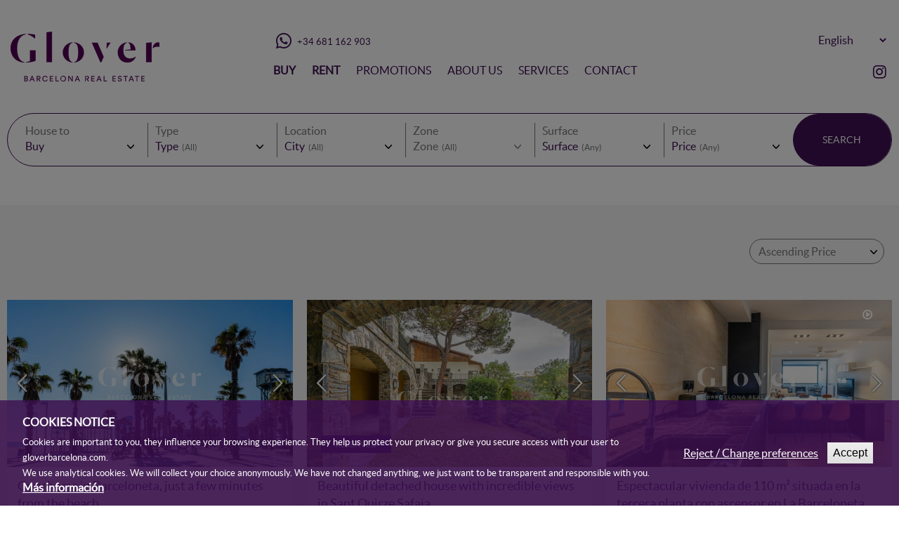

--- FILE ---
content_type: text/html; charset=utf-8
request_url: https://www.gloverbarcelona.com/en/properties/barcelona-eixample-bonito-atico-en-venta-en-la-calle-ribes-339
body_size: 15882
content:
<!DOCTYPE html>
<html lang="en" dir="ltr" prefix="content: http://purl.org/rss/1.0/modules/content/ dc: http://purl.org/dc/terms/ foaf: http://xmlns.com/foaf/0.1/ og: http://ogp.me/ns# rdfs: http://www.w3.org/2000/01/rdf-schema# sioc: http://rdfs.org/sioc/ns# sioct: http://rdfs.org/sioc/types# skos: http://www.w3.org/2004/02/skos/core# xsd: http://www.w3.org/2001/XMLSchema#">
<head>
    <link rel="profile" href="http://www.w3.org/1999/xhtml/vocab"/>

    <meta http-equiv="Content-Type" content="text/html; charset=utf-8" />
<meta name="Generator" content="Drupal 7 (http://drupal.org)" />
<meta name="description" content="Property search engine for sale" />
<link rel="shortcut icon" href="https://www.gloverbarcelona.com/sites/all/themes/gloverbarcelona/favicon.ico" type="image/vnd.microsoft.icon" />
<script type="text/javascript">window.YETT_BLACKLIST = [/analytics/];</script><script type="text/javascript" src="/sites/all/modules/contrib/euccx/js/yett.min.js"></script>    <title>Property search engine for sale | gloverbarcelona.com</title>
  <link type="text/css" rel="stylesheet" href="https://www.gloverbarcelona.com/sites/default/files/css/css_lQaZfjVpwP_oGNqdtWCSpJT1EMqXdMiU84ekLLxQnc4.css" media="all" />
<link type="text/css" rel="stylesheet" href="https://www.gloverbarcelona.com/sites/default/files/css/css_ZwIEcqjtVj3BaoMIq2OeyRQlpHEFbOiTTsAyy5Teub8.css" media="all" />
<link type="text/css" rel="stylesheet" href="https://www.gloverbarcelona.com/sites/default/files/css/css_JCY_XIQAlFCN_AbvjWfbNrXAa03IOm7FrXUxsDgkibE.css" media="all" />
<link type="text/css" rel="stylesheet" href="https://www.gloverbarcelona.com/sites/default/files/css/css_I5_rMAkDyy1Aqt1TYVJMAZ-4fG7IemoWkSjXjRqEt4o.css" media="all" />
<link type="text/css" rel="stylesheet" href="//maxcdn.bootstrapcdn.com/font-awesome/4.7.0/css/font-awesome.min.css" media="all" />
<link type="text/css" rel="stylesheet" href="https://www.gloverbarcelona.com/sites/default/files/css/css_CILsO8mRmF877ulhCXw2_jcSRscXB6-27x9yJBBJurc.css" media="all" />
<link type="text/css" rel="stylesheet" href="https://cdn.jsdelivr.net/npm/bootstrap@3.4.1/dist/css/bootstrap.min.css" media="all" />
<link type="text/css" rel="stylesheet" href="https://cdn.jsdelivr.net/npm/@unicorn-fail/drupal-bootstrap-styles@0.0.2/dist/3.3.1/7.x-3.x/drupal-bootstrap.min.css" media="all" />
<link type="text/css" rel="stylesheet" href="https://www.gloverbarcelona.com/sites/default/files/css/css_1bsJDPrZcWyejFTWXaWpXczw-cx2J5wS496SXcVvaLk.css" media="all" />
<link type="text/css" rel="stylesheet" href="https://www.gloverbarcelona.com/sites/default/files/css/css_plD-sz11W1IWZRh6E-GUtzEiNVCbesnkX6XGaC2R79E.css" media="all" />
  <script src="https://www.gloverbarcelona.com/sites/default/files/js/js_v83iJArb6joEK8u_NI4UrTcB7QWJYZCAKeXIpYtlMKY.js"></script>
<script src="https://www.gloverbarcelona.com/sites/default/files/js/js_2NalqCNKKxwX44gKk0BXzEbwW6oa7Ce5LMGi4NSzrUU.js"></script>
<script src="https://cdn.jsdelivr.net/npm/bootstrap@3.4.1/dist/js/bootstrap.min.js"></script>
<script src="https://www.gloverbarcelona.com/sites/default/files/js/js_DP5oVinuYZ2eZTFtby4fxrTVYoZCA5Ud7PueuiRhZRg.js"></script>
<script src="https://www.googletagmanager.com/gtag/js?id=G-VKFPDLFFFB"></script>
<script>window.dataLayer = window.dataLayer || [];function gtag(){dataLayer.push(arguments)};gtag("js", new Date());gtag("set", "developer_id.dMDhkMT", true);gtag("config", "G-VKFPDLFFFB", {"groups":"default","anonymize_ip":true});</script>
<script src="https://www.gloverbarcelona.com/sites/default/files/js/js_uS9YG55Ak5-KqviVnk4JBVW364dgx1OSM7d7dbBZSCs.js"></script>
<script src="https://www.gloverbarcelona.com/sites/default/files/js/js_Fpg8bJD-nJp3tUcKwo183b3zAqgRmCZXUvYQePHKH4s.js"></script>
<script src="https://www.gloverbarcelona.com/sites/default/files/js/js_URFAHxRs5JYHJDeXmPNr17paJyEQHrTUPbqG9C_IN-E.js"></script>
<script>jQuery.extend(Drupal.settings, {"basePath":"\/","pathPrefix":"en\/","setHasJsCookie":0,"ajaxPageState":{"theme":"gloverbarcelona","theme_token":"ksw9721P5Dd_iCrBXdQinxqQan4a0qB4R81p7IadAGs","jquery_version":"1.10","js":{"sites\/all\/modules\/contrib\/views_infinite_scroll\/views-infinite-scroll.js":1,"0":1,"sites\/all\/modules\/contrib\/eu_cookie_compliance\/js\/eu_cookie_compliance.min.js":1,"sites\/all\/modules\/contrib\/copyprevention\/copyprevention.js":1,"sites\/all\/modules\/contrib\/euccx\/js\/euccx.js":1,"sites\/all\/themes\/bootstrap\/js\/bootstrap.js":1,"sites\/all\/modules\/contrib\/jquery_update\/replace\/jquery\/1.10\/jquery.min.js":1,"misc\/jquery-extend-3.4.0.js":1,"misc\/jquery-html-prefilter-3.5.0-backport.js":1,"misc\/jquery.once.js":1,"misc\/drupal.js":1,"sites\/all\/libraries\/blazy\/blazy.min.js":1,"sites\/all\/modules\/contrib\/blazy\/js\/dblazy.min.js":1,"sites\/all\/modules\/contrib\/blazy\/js\/bio.min.js":1,"sites\/all\/modules\/contrib\/blazy\/js\/bio.media.min.js":1,"sites\/all\/modules\/contrib\/blazy\/js\/blazy.load.min.js":1,"sites\/all\/modules\/contrib\/eu_cookie_compliance\/js\/jquery.cookie-1.4.1.min.js":1,"sites\/all\/modules\/contrib\/jquery_update\/replace\/misc\/jquery.form.min.js":1,"sites\/all\/libraries\/slick\/slick\/slick.min.js":1,"misc\/form-single-submit.js":1,"misc\/ajax.js":1,"sites\/all\/modules\/contrib\/jquery_update\/js\/jquery_update.js":1,"https:\/\/cdn.jsdelivr.net\/npm\/bootstrap@3.4.1\/dist\/js\/bootstrap.min.js":1,"sites\/all\/modules\/contrib\/parallax_bg\/parallax_bg.js":1,"sites\/all\/modules\/contrib\/parallax_bg\/js\/jquery.scrollTo.js":1,"sites\/all\/modules\/contrib\/parallax_bg\/js\/jquery.parallax.js":1,"sites\/all\/modules\/contrib\/slick\/js\/slick.load.min.js":1,"sites\/all\/modules\/contrib\/better_exposed_filters\/better_exposed_filters.js":1,"sites\/all\/modules\/contrib\/views\/js\/base.js":1,"sites\/all\/themes\/bootstrap\/js\/misc\/_progress.js":1,"sites\/all\/modules\/contrib\/views\/js\/ajax_view.js":1,"sites\/all\/modules\/contrib\/google_analytics\/googleanalytics.js":1,"https:\/\/www.googletagmanager.com\/gtag\/js?id=G-VKFPDLFFFB":1,"1":1,"sites\/all\/modules\/contrib\/lang_dropdown\/lang_dropdown.js":1,"sites\/all\/themes\/gloverbarcelona\/js\/scripts.js":1,"sites\/all\/themes\/bootstrap\/js\/misc\/ajax.js":1,"sites\/all\/themes\/bootstrap\/js\/modules\/views\/js\/ajax_view.js":1,"sites\/all\/themes\/gloverbarcelona\/js\/sumoselect\/jquery.sumoselect.min.js":1},"css":{"modules\/system\/system.base.css":1,"sites\/all\/libraries\/slick\/slick\/slick.css":1,"sites\/all\/libraries\/slick\/slick\/slick-theme.css":1,"sites\/all\/modules\/contrib\/slick\/css\/layout\/slick.module.css":1,"sites\/all\/modules\/contrib\/slick\/css\/theme\/slick.theme.css":1,"sites\/all\/modules\/contrib\/blazy\/css\/blazy.css":1,"sites\/all\/modules\/contrib\/blazy\/css\/components\/blazy.loading.css":1,"sites\/all\/modules\/contrib\/slick\/css\/theme\/slick.theme--full.css":1,"sites\/all\/modules\/contrib\/slick\/css\/theme\/slick.theme--fullwidth.css":1,"sites\/all\/modules\/contrib\/blazy\/css\/components\/blazy.filter.css":1,"sites\/all\/modules\/contrib\/blazy\/css\/components\/blazy.ratio.css":1,"modules\/field\/theme\/field.css":1,"modules\/node\/node.css":1,"sites\/all\/modules\/contrib\/views\/css\/views.css":1,"sites\/all\/modules\/contrib\/ctools\/css\/ctools.css":1,"public:\/\/icon\/icomoon\/glover_icons\/style.css":1,"sites\/all\/modules\/contrib\/eu_cookie_compliance\/css\/eu_cookie_compliance.css":1,"sites\/all\/modules\/contrib\/lang_dropdown\/lang_dropdown.css":1,"modules\/locale\/locale.css":1,"\/\/maxcdn.bootstrapcdn.com\/font-awesome\/4.7.0\/css\/font-awesome.min.css":1,"public:\/\/ctools\/css\/afc7ccdc7d53b358c181dc254aa9c8e2.css":1,"https:\/\/cdn.jsdelivr.net\/npm\/bootstrap@3.4.1\/dist\/css\/bootstrap.min.css":1,"https:\/\/cdn.jsdelivr.net\/npm\/@unicorn-fail\/drupal-bootstrap-styles@0.0.2\/dist\/3.3.1\/7.x-3.x\/drupal-bootstrap.min.css":1,"sites\/all\/themes\/gloverbarcelona\/js\/photoswipe\/dist\/photoswipe.css":1,"sites\/all\/themes\/gloverbarcelona\/css\/style.css":1,"sites\/all\/themes\/gloverbarcelona\/js\/sumoselect\/sumoselect.css":1}},"parallax_bg":{"triggers_fieldset":{"trigger1":{"element":".parallax","position":"50%","speed":"0.3"}}},"better_exposed_filters":{"datepicker":false,"slider":false,"settings":[],"autosubmit":false,"views":{"properties":{"displays":{"page":{"filters":{"operation":{"required":false},"type":{"required":false},"city":{"required":false},"zone":{"required":false},"surface":{"required":false},"price_buy":{"required":true},"price_rent":{"required":false}}}}}}},"urlIsAjaxTrusted":{"\/en\/properties\/barcelona-eixample-bonito-atico-en-venta-en-la-calle-ribes-339":true,"\/en\/views\/ajax":true},"blazy":{"loadInvisible":false,"offset":100,"saveViewportOffsetDelay":50,"validateDelay":25,"container":""},"blazyIo":{"enabled":false,"disconnect":false,"rootMargin":"0px","threshold":[0]},"slick":{"accessibility":true,"adaptiveHeight":false,"autoplay":false,"autoplaySpeed":3000,"pauseOnHover":true,"pauseOnDotsHover":false,"arrows":true,"downArrow":false,"downArrowTarget":"","downArrowOffset":0,"centerMode":false,"centerPadding":"50px","dots":false,"dotsClass":"slick-dots","draggable":true,"fade":false,"focusOnSelect":false,"infinite":true,"initialSlide":0,"lazyLoad":"ondemand","mouseWheel":false,"randomize":false,"rows":1,"slidesPerRow":1,"slide":"","slidesToShow":1,"slidesToScroll":1,"speed":500,"swipe":true,"swipeToSlide":false,"edgeFriction":0.35,"touchMove":true,"touchThreshold":5,"useCSS":true,"cssEase":"ease","cssEaseBezier":"","cssEaseOverride":"","useTransform":true,"easing":"linear","variableWidth":false,"vertical":false,"verticalSwiping":false,"waitForAnimate":true},"views_infinite_scroll":{"img_path":"https:\/\/www.gloverbarcelona.com\/sites\/all\/modules\/contrib\/views_infinite_scroll\/images\/ajax-loader.gif","scroll_threshold":200},"views":{"ajax_path":"\/en\/views\/ajax","ajaxViews":{"views_dom_id:d967b1d4e18c6c85e7ded56df0dcd7f3":{"view_name":"properties","view_display_id":"page","view_args":"barcelona-eixample-bonito-atico-en-venta-en-la-calle-ribes-339","view_path":"properties\/barcelona-eixample-bonito-atico-en-venta-en-la-calle-ribes-339","view_base_path":"properties","view_dom_id":"d967b1d4e18c6c85e7ded56df0dcd7f3","pager_element":0}}},"eu_cookie_compliance":{"cookie_policy_version":"1.0.0","popup_enabled":1,"popup_agreed_enabled":0,"popup_hide_agreed":0,"popup_clicking_confirmation":false,"popup_scrolling_confirmation":false,"popup_html_info":"\u003Cdiv class=\u0022eu-cookie-compliance-banner eu-cookie-compliance-banner-info eu-cookie-compliance-banner--categories\u0022\u003E\r\n  \u003Cdiv class=\u0022popup-content info\u0022\u003E\r\n        \u003Cdiv id=\u0022popup-text\u0022\u003E\r\n      \u003Ch2\u003ECOOKIES\u00a0NOTICE\u003C\/h2\u003E\n\u003Cp\u003ECookies\u00a0are\u00a0important\u00a0to\u00a0you,\u00a0they\u00a0influence\u00a0your\u00a0browsing\u00a0experience.\u00a0They\u00a0help\u00a0us\u00a0protect\u00a0your\u00a0privacy\u00a0or\u00a0give\u00a0you\u00a0secure\u00a0access\u00a0with\u00a0your\u00a0user\u00a0to gloverbarcelona.com.\u003Cbr \/\u003EWe\u00a0use\u00a0analytical\u00a0cookies.\u00a0We\u00a0will\u00a0collect\u00a0your\u00a0choice\u00a0anonymously.\u00a0We\u00a0have\u00a0not\u00a0changed\u00a0anything,\u00a0we\u00a0just\u00a0want\u00a0to\u00a0be\u00a0transparent\u00a0and\u00a0responsible\u00a0with\u00a0you.\u003C\/p\u003E\n              \u003Cbutton type=\u0022button\u0022 class=\u0022find-more-button eu-cookie-compliance-more-button\u0022\u003EM\u00e1s informaci\u00f3n\u003C\/button\u003E\r\n          \u003C\/div\u003E\r\n          \u003Cdiv id=\u0022eu-cookie-compliance-categories\u0022 class=\u0022eu-cookie-compliance-categories\u0022\u003E\r\n                  \u003Cdiv class=\u0022eu-cookie-compliance-category\u0022\u003E\r\n            \u003Cdiv\u003E\r\n              \u003Cinput type=\u0022checkbox\u0022 name=\u0022cookie-categories\u0022 id=\u0022cookie-category-cookies-tecnicas-necesarias\u0022\r\n                     value=\u0022cookies_tecnicas_necesarias\u0022\r\n                     checked                     disabled \u003E\r\n              \u003Clabel for=\u0022cookie-category-cookies-tecnicas-necesarias\u0022\u003ETechnical cookies (mandatory)\u003C\/label\u003E\r\n            \u003C\/div\u003E\r\n                      \u003Cdiv class=\u0022eu-cookie-compliance-category-description\u0022\u003ECookies necessary for the proper functioning of the website.\u003C\/div\u003E\r\n                  \u003C\/div\u003E\r\n                  \u003Cdiv class=\u0022eu-cookie-compliance-category\u0022\u003E\r\n            \u003Cdiv\u003E\r\n              \u003Cinput type=\u0022checkbox\u0022 name=\u0022cookie-categories\u0022 id=\u0022cookie-category-cookies-analisis\u0022\r\n                     value=\u0022cookies_analisis\u0022\r\n                                           \u003E\r\n              \u003Clabel for=\u0022cookie-category-cookies-analisis\u0022\u003EAnalysis cookies\u003C\/label\u003E\r\n            \u003C\/div\u003E\r\n                      \u003Cdiv class=\u0022eu-cookie-compliance-category-description\u0022\u003EThese cookies help us understand how visitors interact with our website, discover errors, and provide a better overall analysis.\u003C\/div\u003E\r\n                  \u003C\/div\u003E\r\n                          \u003Cdiv class=\u0022eu-cookie-compliance-categories-buttons\u0022\u003E\r\n            \u003Cbutton type=\u0022button\u0022\r\n                    class=\u0022eu-cookie-compliance-save-preferences-button\u0022\u003ESave preferences\u003C\/button\u003E\r\n          \u003C\/div\u003E\r\n              \u003C\/div\u003E\r\n    \r\n    \u003Cdiv id=\u0022popup-buttons\u0022 class=\u0022eu-cookie-compliance-has-categories\u0022\u003E\r\n            \u003Cbutton type=\u0022button\u0022 class=\u0022agree-button eu-cookie-compliance-default-button\u0022\u003EAccept\u003C\/button\u003E\r\n              \u003Cbutton type=\u0022button\u0022 class=\u0022eu-cookie-withdraw-button eu-cookie-compliance-hidden\u0022 \u003EWithdraw consent\u003C\/button\u003E\r\n          \u003C\/div\u003E\r\n  \u003C\/div\u003E\r\n\u003C\/div\u003E","use_mobile_message":false,"mobile_popup_html_info":"\u003Cdiv class=\u0022eu-cookie-compliance-banner eu-cookie-compliance-banner-info eu-cookie-compliance-banner--categories\u0022\u003E\r\n  \u003Cdiv class=\u0022popup-content info\u0022\u003E\r\n        \u003Cdiv id=\u0022popup-text\u0022\u003E\r\n      \u003Ch2\u003EWe use cookies on this site to enhance your user experience\u003C\/h2\u003E\n\u003Cp\u003EBy tapping the Accept button, you agree to us doing so.\u003C\/p\u003E\n              \u003Cbutton type=\u0022button\u0022 class=\u0022find-more-button eu-cookie-compliance-more-button\u0022\u003EM\u00e1s informaci\u00f3n\u003C\/button\u003E\r\n          \u003C\/div\u003E\r\n          \u003Cdiv id=\u0022eu-cookie-compliance-categories\u0022 class=\u0022eu-cookie-compliance-categories\u0022\u003E\r\n                  \u003Cdiv class=\u0022eu-cookie-compliance-category\u0022\u003E\r\n            \u003Cdiv\u003E\r\n              \u003Cinput type=\u0022checkbox\u0022 name=\u0022cookie-categories\u0022 id=\u0022cookie-category-cookies-tecnicas-necesarias\u0022\r\n                     value=\u0022cookies_tecnicas_necesarias\u0022\r\n                     checked                     disabled \u003E\r\n              \u003Clabel for=\u0022cookie-category-cookies-tecnicas-necesarias\u0022\u003ETechnical cookies (mandatory)\u003C\/label\u003E\r\n            \u003C\/div\u003E\r\n                      \u003Cdiv class=\u0022eu-cookie-compliance-category-description\u0022\u003ECookies necessary for the proper functioning of the website.\u003C\/div\u003E\r\n                  \u003C\/div\u003E\r\n                  \u003Cdiv class=\u0022eu-cookie-compliance-category\u0022\u003E\r\n            \u003Cdiv\u003E\r\n              \u003Cinput type=\u0022checkbox\u0022 name=\u0022cookie-categories\u0022 id=\u0022cookie-category-cookies-analisis\u0022\r\n                     value=\u0022cookies_analisis\u0022\r\n                                           \u003E\r\n              \u003Clabel for=\u0022cookie-category-cookies-analisis\u0022\u003EAnalysis cookies\u003C\/label\u003E\r\n            \u003C\/div\u003E\r\n                      \u003Cdiv class=\u0022eu-cookie-compliance-category-description\u0022\u003EThese cookies help us understand how visitors interact with our website, discover errors, and provide a better overall analysis.\u003C\/div\u003E\r\n                  \u003C\/div\u003E\r\n                          \u003Cdiv class=\u0022eu-cookie-compliance-categories-buttons\u0022\u003E\r\n            \u003Cbutton type=\u0022button\u0022\r\n                    class=\u0022eu-cookie-compliance-save-preferences-button\u0022\u003ESave preferences\u003C\/button\u003E\r\n          \u003C\/div\u003E\r\n              \u003C\/div\u003E\r\n    \r\n    \u003Cdiv id=\u0022popup-buttons\u0022 class=\u0022eu-cookie-compliance-has-categories\u0022\u003E\r\n            \u003Cbutton type=\u0022button\u0022 class=\u0022agree-button eu-cookie-compliance-default-button\u0022\u003EAccept\u003C\/button\u003E\r\n              \u003Cbutton type=\u0022button\u0022 class=\u0022eu-cookie-withdraw-button eu-cookie-compliance-hidden\u0022 \u003EWithdraw consent\u003C\/button\u003E\r\n          \u003C\/div\u003E\r\n  \u003C\/div\u003E\r\n\u003C\/div\u003E\r\n","mobile_breakpoint":"768","popup_html_agreed":"\u003Cdiv\u003E\r\n  \u003Cdiv class=\u0022popup-content agreed\u0022\u003E\r\n    \u003Cdiv id=\u0022popup-text\u0022\u003E\r\n      \u003Ch2\u003EThank you for accepting cookies\u003C\/h2\u003E\n\u003Cp\u003EYou can now hide this message or find out more about cookies.\u003C\/p\u003E\n    \u003C\/div\u003E\r\n    \u003Cdiv id=\u0022popup-buttons\u0022\u003E\r\n      \u003Cbutton type=\u0022button\u0022 class=\u0022hide-popup-button eu-cookie-compliance-hide-button\u0022\u003EHide\u003C\/button\u003E\r\n              \u003Cbutton type=\u0022button\u0022 class=\u0022find-more-button eu-cookie-compliance-more-button-thank-you\u0022 \u003EMore info\u003C\/button\u003E\r\n          \u003C\/div\u003E\r\n  \u003C\/div\u003E\r\n\u003C\/div\u003E","popup_use_bare_css":false,"popup_height":"auto","popup_width":"100%","popup_delay":1000,"popup_link":"https:\/\/www.gloverbarcelona.com\/en\/legal-notice#cookies","popup_link_new_window":1,"popup_position":null,"fixed_top_position":1,"popup_language":"en","store_consent":false,"better_support_for_screen_readers":0,"reload_page":0,"domain":"","domain_all_sites":0,"popup_eu_only_js":0,"cookie_lifetime":"100","cookie_session":false,"disagree_do_not_show_popup":0,"method":"categories","allowed_cookies":"cookies_tecnicas_necesarias:has_js\r\ncookies_analisis:NID\r\ncookies_analisis:_ga\r\ncookies_analisis:_gid\r\ncookies_analisis:_gat\r\ncookies_analisis:_ga_341445011","withdraw_markup":"\u003Cbutton type=\u0022button\u0022 class=\u0022eu-cookie-withdraw-tab\u0022\u003EPrivacy settings\u003C\/button\u003E\n\u003Cdiv class=\u0022eu-cookie-withdraw-banner\u0022\u003E\n  \u003Cdiv class=\u0022popup-content info\u0022\u003E\n    \u003Cdiv id=\u0022popup-text\u0022\u003E\n      \u003Ch2\u003EWe use cookies on this site to enhance your user experience\u003C\/h2\u003E\n\u003Cp\u003EYou have given your consent for us to set cookies.\u003C\/p\u003E\n    \u003C\/div\u003E\n    \u003Cdiv id=\u0022popup-buttons\u0022\u003E\n      \u003Cbutton type=\u0022button\u0022 class=\u0022eu-cookie-withdraw-button\u0022\u003EWithdraw consent\u003C\/button\u003E\n    \u003C\/div\u003E\n  \u003C\/div\u003E\n\u003C\/div\u003E\n","withdraw_enabled":false,"withdraw_button_on_info_popup":0,"cookie_categories":["cookies_tecnicas_necesarias","cookies_analisis"],"cookie_categories_details":{"cookies_tecnicas_necesarias":{"weight":0,"machine_name":"cookies_tecnicas_necesarias","label":"Technical cookies (mandatory)","description":"Cookies necessary for the proper functioning of the website.","checkbox_default_state":"required"},"cookies_analisis":{"weight":0,"machine_name":"cookies_analisis","label":"Analysis cookies","description":"These cookies help us understand how visitors interact with our website, discover errors, and provide a better overall analysis.","checkbox_default_state":"unchecked"}},"enable_save_preferences_button":1,"cookie_name":"","cookie_value_disagreed":"0","cookie_value_agreed_show_thank_you":"1","cookie_value_agreed":"2","containing_element":"body","automatic_cookies_removal":1,"close_button_action":"close_banner"},"googleanalytics":{"account":["G-VKFPDLFFFB"],"trackOutbound":1,"trackMailto":1,"trackDownload":1,"trackDownloadExtensions":"7z|aac|arc|arj|asf|asx|avi|bin|csv|doc(x|m)?|dot(x|m)?|exe|flv|gif|gz|gzip|hqx|jar|jpe?g|js|mp(2|3|4|e?g)|mov(ie)?|msi|msp|pdf|phps|png|ppt(x|m)?|pot(x|m)?|pps(x|m)?|ppam|sld(x|m)?|thmx|qtm?|ra(m|r)?|sea|sit|tar|tgz|torrent|txt|wav|wma|wmv|wpd|xls(x|m|b)?|xlt(x|m)|xlam|xml|z|zip"},"copyprevention":{"body":{"contextmenu":"contextmenu"},"images":{"contextmenu":"contextmenu"},"images_min_dimension":"150","transparentgif":"https:\/\/www.gloverbarcelona.com\/sites\/all\/modules\/contrib\/copyprevention\/transparent.gif"},"euccx":{"plugins":{"ganalytics":{"blacklist":["\/analytics\/"],"cookies_handled":["_ga","_gat","_gid"],"opt_in_category":"cookies_analisis"},"fbpixel":{"blacklist":["\/facebook\/"]},"gtag":{"blacklist":["\/google_tag\/"]}},"unticked":0,"dab":0},"bootstrap":{"anchorsFix":"0","anchorsSmoothScrolling":"0","formHasError":0,"popoverEnabled":0,"popoverOptions":{"animation":1,"html":0,"placement":"right","selector":"","trigger":"click","triggerAutoclose":1,"title":"","content":"","delay":0,"container":"body"},"tooltipEnabled":0,"tooltipOptions":{"animation":1,"html":0,"placement":"auto left","selector":"","trigger":"hover focus","delay":0,"container":"body"}}});</script>
</head>
<body class="html not-front not-logged-in no-sidebars page-properties page-properties-barcelona-eixample-bonito-atico-en-venta-en-la-calle-ribes-339 i18n-en is-desktop" oncontextmenu="return false;">
<div id="skip-link">
    <a href="#main-content"
       class="element-invisible element-focusable">Skip to main content</a>
</div>
<header id="navbar" role="banner" class="navbar navbar-default">
  <div class="container-fluid">
    <div class="navbar-header">
              <div class="logo-wrapper pull-left">
          <a class="logo navbar-btn" href="/en" title="Home">
            <img src="https://www.gloverbarcelona.com/sites/all/themes/gloverbarcelona/logo.png" alt="Home"/>
          </a>
        </div>
      
      
              <button type="button" class="navbar-toggle" data-toggle="collapse"
                data-target="#navbar-collapse">
          <span class="sr-only">Toggle navigation</span>
          <span class="icon-bar"></span>
          <span class="icon-bar"></span>
          <span class="icon-bar"></span>
        </button>
          </div>

          <div class="navbar-collapse collapse" id="navbar-collapse">
        <nav role="navigation">
          
                        <div class="region region-navigation">
    <section id="block-glover-site-glover-site-phones-block" class="block block-glover-site clearfix">

      
  <a href="https://web.whatsapp.com/send/?phone=681162903" target="_blank"><i class="icon icomoon glover-icon-whatsapp" aria-hidden="true"></i> +34 681 162 903 </a>
</section>
<section id="block-lang-dropdown-language" class="block block-lang-dropdown clearfix">

      
  <form class="lang_dropdown_form language" id="lang_dropdown_form_language" action="/en/properties/barcelona-eixample-bonito-atico-en-venta-en-la-calle-ribes-339" method="post" accept-charset="UTF-8"><div><div class="form-item form-item-lang-dropdown-select form-type-select form-group"><select class="lang-dropdown-select-element form-control form-select" id="lang-dropdown-select-language" style="width:110px" name="lang_dropdown_select"><option value="es">Castellano</option><option value="ca">Català</option><option value="en" selected="selected">English</option><option value="fr">Français</option></select></div><input type="hidden" name="es" value="/es/properties/barcelona-eixample-bonito-atico-en-venta-en-la-calle-ribes-339?operation=4" />
<input type="hidden" name="ca" value="/ca/properties/barcelona-eixample-bonito-atico-en-venta-en-la-calle-ribes-339?operation=4" />
<input type="hidden" name="en" value="/en/properties/barcelona-eixample-bonito-atico-en-venta-en-la-calle-ribes-339?operation=4" />
<input type="hidden" name="fr" value="/fr/properties/barcelona-eixample-bonito-atico-en-venta-en-la-calle-ribes-339?operation=4" />
<noscript><div>
<button type="submit" id="edit-submit" name="op" value="Go" class="btn btn-default form-submit">Go</button>

</div></noscript><input type="hidden" name="form_build_id" value="form-aQrZUy2495LHS0TyGbgqyAujYRLlQVEDNVnKExCIN08" />
<input type="hidden" name="form_id" value="lang_dropdown_form" />
</div></form>
</section>
<section id="block-system-main-menu" class="block block-system block-menu clearfix">

      
  <ul class="menu nav"><li class="first leaf"><a href="/en/properties?operation=4" title="" class="active">Buy</a></li>
<li class="leaf active-trail active"><a href="/en/properties?operation=5" title="" class="active-trail active">Rent</a></li>
<li class="leaf"><a href="/en/promotions">Promotions</a></li>
<li class="leaf"><a href="/en/about-us">About us</a></li>
<li class="leaf"><a href="/en/services">Services</a></li>
<li class="last leaf"><a href="/en/contact">Contact</a></li>
</ul>
</section>
<section id="block-glover-site-glover-social-links-block" class="block block-glover-site clearfix">

      
  <ul class="links list-inline"><li class="instagram first last"><a href="https://www.instagram.com/glover_barcelona/" target="_blank"><i class="fa fa-instagram" aria-hidden="true"></i></a></li>
</ul>
</section>
  </div>
                                      </nav>
      </div>
      </div>
</header>

<div class="main-container">
  <div class="container-fluid">

    <header role="banner" id="page-header">
      
          </header> <!-- /#page-header -->

    <div class="row">

      
      <section class="col-sm-12">
                        <a id="main-content"></a>
                                                                          
                    <div class="region region-content">
    <section id="block-system-main" class="block block-system clearfix">

      
  <div class="view view-properties view-id-properties view-display-id-page view-dom-id-d967b1d4e18c6c85e7ded56df0dcd7f3">
        
    <div class="edge2edge filters">
    <div class="container-fluid">
      <div class="view-filters">
        <form class="buy" action="/en/properties/barcelona-eixample-bonito-atico-en-venta-en-la-calle-ribes-339" method="get" id="views-exposed-form-properties-page" accept-charset="UTF-8"><div><div class="views-exposed-form">
  <div class="views-exposed-widgets clearfix">
          <div id="edit-operation-wrapper" class="views-exposed-widget views-widget-filter-field_operation_tid">
                  <label for="edit-operation">
            House to          </label>
                        <div class="views-widget">
          <div class="form-item form-item-operation form-type-select form-group"><select class="form-control form-select" id="edit-operation" name="operation"><option value="4" selected="selected">Buy</option><option value="5">Rent</option></select></div>        </div>
              </div>
          <div id="edit-type-wrapper" class="views-exposed-widget views-widget-filter-field_type_tid">
                  <label for="edit-type">
            Type          </label>
                        <div class="views-widget">
          <div class="form-item form-item-type form-type-select form-group"><select placeholder="Type&lt;small&gt;(All)&lt;/small&gt;" multiple="multiple" name="type[]" class="form-control form-select" id="edit-type" size="5"><option value="2218">Aparcamiento</option><option value="2214">Casa Chalet</option><option value="2230">Local</option><option value="2201">Oficina/Despacho</option><option value="2187">Piso</option></select></div>        </div>
              </div>
          <div id="edit-city-wrapper" class="views-exposed-widget views-widget-filter-field_city_tid_i18n">
                  <label for="edit-city">
            Location          </label>
                        <div class="views-widget">
          <div class="form-item form-item-city form-type-select form-group"><select class="form-control form-select" id="edit-city" name="city"><option value="All">City&lt;small&gt;(All)&lt;/small&gt;</option><option value="2188">Barcelona</option><option value="2224">CABRILS</option><option value="2228">CARDEDEU</option><option value="2247">CASTELLDEFELS</option><option value="2221">HOSPITALET DE LLOBREGAT (L&#039;)</option><option value="2243">PALLEJA</option><option value="2212">Sant Adria de Besos</option><option value="2191">Sant Cugat del Valles</option><option value="2208">SANT JUST DESVERN</option><option value="2219">SANT QUIRZE SAFAJA</option><option value="2231">SITGES</option><option value="2249">VALLDOREIX</option></select></div>        </div>
              </div>
          <div id="edit-zone-wrapper" class="views-exposed-widget views-widget-filter-field_zone_tid_i18n">
                  <label for="edit-zone">
            Zone          </label>
                        <div class="views-widget">
          <div class="form-item form-item-zone form-type-select form-disabled form-group"><select placeholder="Zone&lt;small&gt;(All)&lt;/small&gt;" disabled="1" multiple="multiple" name="zone[]" class="form-control form-select" id="edit-zone" size="9"><option value="2188">Barcelona</option><option value="2197">-Ciutat vella</option><option value="2195">-Eixample</option><option value="2206">-Gràcia</option><option value="2211">-Horta - guinardó</option><option value="2189">-Les corts</option><option value="2245">-Otras zonas</option><option value="2217">-Sant martí</option><option value="2196">-Sants-montjuïc</option><option value="2198">-Sarrià - sant gervasi</option><option value="2224">CABRILS</option><option value="2225">-Otras zonas</option><option value="2228">CARDEDEU</option><option value="2229">-Otras zonas</option><option value="2247">CASTELLDEFELS</option><option value="2248">-Otras zonas</option><option value="2221">HOSPITALET DE LLOBREGAT (L&#039;)</option><option value="2222">-Otras zonas</option><option value="2243">PALLEJA</option><option value="2244">-Otras zonas</option><option value="2212">Sant Adria de Besos</option><option value="2213">-Centro</option><option value="2191">Sant Cugat del Valles</option><option value="2192">-Centre</option><option value="2200">-Centro</option><option value="2215">-Eixample</option><option value="2204">-Estación</option><option value="2210">-Otras zonas</option><option value="2216">-Parc Central</option><option value="2208">SANT JUST DESVERN</option><option value="2209">-Otras zonas</option><option value="2219">SANT QUIRZE SAFAJA</option><option value="2220">-Otras zonas</option><option value="2231">SITGES</option><option value="2232">-Otras zonas</option><option value="2249">VALLDOREIX</option><option value="2250">-Otras zonas</option></select></div>        </div>
              </div>
          <div id="edit-surface-wrapper" class="views-exposed-widget views-widget-filter-surface">
                  <label for="edit-surface">
            Surface          </label>
                        <div class="views-widget">
          <div class="form-item form-item-surface form-type-select form-group"><select placeholder="Surface" class="form-control form-select" id="edit-surface" name="surface"><option value="All" selected="selected">Surface&lt;small&gt;(Any)&lt;/small&gt;</option><option value="1">Up to 80m2</option><option value="2">Up to 140m2</option><option value="3">Up to 250m2</option><option value="4">Up to 600m2</option></select></div>        </div>
              </div>
          <div id="edit-price-buy-wrapper" class="views-exposed-widget views-widget-filter-price_buy">
                  <label for="edit-price-buy">
            Price          </label>
                        <div class="views-widget">
          <div class="form-item form-item-price-buy form-type-select form-group"><select placeholder="Price" class="form-control form-select" id="edit-price-buy" name="price_buy"><option value="All" selected="selected">Price&lt;small&gt;(Any)&lt;/small&gt;</option><option value="1">Up to 500.000€</option><option value="2">Up to 1.500.000€</option><option value="3">Up to 5.000.000€</option></select></div>        </div>
              </div>
          <div id="edit-price-rent-wrapper" class="views-exposed-widget views-widget-filter-price_rent">
                  <label for="edit-price-rent">
            Price          </label>
                        <div class="views-widget">
                  </div>
              </div>
          <div id="edit-sort-combine-wrapper" class="views-exposed-widget views-widget-sort-sort_bef_combine">
                        <div class="views-widget">
          <div class="form-item form-item-sort-combine form-type-select form-group"><select class="form-control form-select" id="edit-sort-combine" name="sort_combine"><option value="field_price_sell_value ASC" selected="selected">Ascending Price</option><option value="field_price_sell_value DESC">Descending Price</option><option value="field_surface_value ASC">Ascending Surface</option><option value="field_surface_value DESC">Descending Surface</option></select></div>        </div>
              </div>
                    <div class="views-exposed-widget views-submit-button">
      <button type="submit" id="edit-submit-properties" name="" value="Search" class="btn btn-primary form-submit">Search</button>
    </div>
      </div>
</div>
</div></form>      </div>
    </div>
  </div>
  
  
      <div class="view-content">
      

<div id="views-bootstrap-grid-1" class="views-bootstrap-grid-plugin-style">
  
          <div class="row">
                  <div class=" col-xs-12 col-sm-6 col-md-4 col-lg-4">
              <article id="node-4729"
           class="node node-property node-teaser  clearfix" about="/en/properties/barcelona-ciutat-vella-cozy-home-barceloneta-just-few-minutes-beach-846" typeof="sioc:Item foaf:Document">

    <div class="main-image">
      
      
            <div data-content-gallery="1" class="slick slick--skin--fullwidth slick--optionset--slider-property-teaser slick--view--properties slick--view--properties--page slick--content" id="slick-node-property-images-default-4729-1"><div id="slick-node-property-images-default-4729-1-slider" class="slick__slider" data-slick="{&quot;adaptiveHeight&quot;:true,&quot;lazyLoad&quot;:&quot;progressive&quot;}"><div class="slick__slide slide slide--0"><div class="slide__content"><a href="/en/properties/barcelona-ciutat-vella-cozy-home-barceloneta-just-few-minutes-beach-846" class="blazy__link"><div class="media media--loading media--image media--switch media--switch--content"><img typeof="foaf:Image" height="363" width="615" alt="" title="" class="media__element lazy" src="[data-uri]" data-lazy="https://www.gloverbarcelona.com/sites/default/files/styles/property-main-teaser/public/property/prod_846_1.jpg?itok=2Mi2fS--" loading="lazy" /></div></a></div></div><div class="slick__slide slide slide--1"><div class="slide__content"><a href="/en/properties/barcelona-ciutat-vella-cozy-home-barceloneta-just-few-minutes-beach-846" class="blazy__link"><div class="media media--loading media--image media--switch media--switch--content"><img typeof="foaf:Image" height="363" width="615" alt="" title="" class="media__element lazy" src="[data-uri]" data-lazy="https://www.gloverbarcelona.com/sites/default/files/styles/property-main-teaser/public/property/prod_846_2.jpg?itok=_FdxmcwL" loading="lazy" /></div></a></div></div><div class="slick__slide slide slide--2"><div class="slide__content"><a href="/en/properties/barcelona-ciutat-vella-cozy-home-barceloneta-just-few-minutes-beach-846" class="blazy__link"><div class="media media--loading media--image media--switch media--switch--content"><img typeof="foaf:Image" height="363" width="615" alt="" title="" class="media__element lazy" src="[data-uri]" data-lazy="https://www.gloverbarcelona.com/sites/default/files/styles/property-main-teaser/public/property/prod_846_3.jpg?itok=IcG-RbSz" loading="lazy" /></div></a></div></div><div class="slick__slide slide slide--3"><div class="slide__content"><a href="/en/properties/barcelona-ciutat-vella-cozy-home-barceloneta-just-few-minutes-beach-846" class="blazy__link"><div class="media media--loading media--image media--switch media--switch--content"><img typeof="foaf:Image" height="363" width="615" alt="" title="" class="media__element lazy" src="[data-uri]" data-lazy="https://www.gloverbarcelona.com/sites/default/files/styles/property-main-teaser/public/property/prod_846_4.jpg?itok=7NUQbABe" loading="lazy" /></div></a></div></div><div class="slick__slide slide slide--4"><div class="slide__content"><a href="/en/properties/barcelona-ciutat-vella-cozy-home-barceloneta-just-few-minutes-beach-846" class="blazy__link"><div class="media media--loading media--image media--switch media--switch--content"><img typeof="foaf:Image" height="363" width="615" alt="" title="" class="media__element lazy" src="[data-uri]" data-lazy="https://www.gloverbarcelona.com/sites/default/files/styles/property-main-teaser/public/property/prod_846_5.jpg?itok=tT8rFrAz" loading="lazy" /></div></a></div></div><div class="slick__slide slide slide--5"><div class="slide__content"><a href="/en/properties/barcelona-ciutat-vella-cozy-home-barceloneta-just-few-minutes-beach-846" class="blazy__link"><div class="media media--loading media--image media--switch media--switch--content"><img typeof="foaf:Image" height="363" width="615" alt="" title="" class="media__element lazy" src="[data-uri]" data-lazy="https://www.gloverbarcelona.com/sites/default/files/styles/property-main-teaser/public/property/prod_846_6.jpg?itok=6jSmuRbS" loading="lazy" /></div></a></div></div><div class="slick__slide slide slide--6"><div class="slide__content"><a href="/en/properties/barcelona-ciutat-vella-cozy-home-barceloneta-just-few-minutes-beach-846" class="blazy__link"><div class="media media--loading media--image media--switch media--switch--content"><img typeof="foaf:Image" height="363" width="615" alt="" title="" class="media__element lazy" src="[data-uri]" data-lazy="https://www.gloverbarcelona.com/sites/default/files/styles/property-main-teaser/public/property/prod_846_7.jpg?itok=7-buhV0L" loading="lazy" /></div></a></div></div><div class="slick__slide slide slide--7"><div class="slide__content"><a href="/en/properties/barcelona-ciutat-vella-cozy-home-barceloneta-just-few-minutes-beach-846" class="blazy__link"><div class="media media--loading media--image media--switch media--switch--content"><img typeof="foaf:Image" height="363" width="615" alt="" title="" class="media__element lazy" src="[data-uri]" data-lazy="https://www.gloverbarcelona.com/sites/default/files/styles/property-main-teaser/public/property/prod_846_8.jpg?itok=ioO_rwHy" loading="lazy" /></div></a></div></div><div class="slick__slide slide slide--8"><div class="slide__content"><a href="/en/properties/barcelona-ciutat-vella-cozy-home-barceloneta-just-few-minutes-beach-846" class="blazy__link"><div class="media media--loading media--image media--switch media--switch--content"><img typeof="foaf:Image" height="363" width="615" alt="" title="" class="media__element lazy" src="[data-uri]" data-lazy="https://www.gloverbarcelona.com/sites/default/files/styles/property-main-teaser/public/property/prod_846_9.jpg?itok=R6XoraKV" loading="lazy" /></div></a></div></div><div class="slick__slide slide slide--9"><div class="slide__content"><a href="/en/properties/barcelona-ciutat-vella-cozy-home-barceloneta-just-few-minutes-beach-846" class="blazy__link"><div class="media media--loading media--image media--switch media--switch--content"><img typeof="foaf:Image" height="363" width="615" alt="" title="" class="media__element lazy" src="[data-uri]" data-lazy="https://www.gloverbarcelona.com/sites/default/files/styles/property-main-teaser/public/property/prod_846_10.jpg?itok=7OXjTHmK" loading="lazy" /></div></a></div></div><div class="slick__slide slide slide--10"><div class="slide__content"><a href="/en/properties/barcelona-ciutat-vella-cozy-home-barceloneta-just-few-minutes-beach-846" class="blazy__link"><div class="media media--loading media--image media--switch media--switch--content"><img typeof="foaf:Image" height="363" width="615" alt="" title="" class="media__element lazy" src="[data-uri]" data-lazy="https://www.gloverbarcelona.com/sites/default/files/styles/property-main-teaser/public/property/prod_846_11.jpg?itok=xlOZTRGo" loading="lazy" /></div></a></div></div><div class="slick__slide slide slide--11"><div class="slide__content"><a href="/en/properties/barcelona-ciutat-vella-cozy-home-barceloneta-just-few-minutes-beach-846" class="blazy__link"><div class="media media--loading media--image media--switch media--switch--content"><img typeof="foaf:Image" height="363" width="615" alt="" title="" class="media__element lazy" src="[data-uri]" data-lazy="https://www.gloverbarcelona.com/sites/default/files/styles/property-main-teaser/public/property/prod_846_12.jpg?itok=UiZOtYAu" loading="lazy" /></div></a></div></div><div class="slick__slide slide slide--12"><div class="slide__content"><a href="/en/properties/barcelona-ciutat-vella-cozy-home-barceloneta-just-few-minutes-beach-846" class="blazy__link"><div class="media media--loading media--image media--switch media--switch--content"><img typeof="foaf:Image" height="363" width="615" alt="" title="" class="media__element lazy" src="[data-uri]" data-lazy="https://www.gloverbarcelona.com/sites/default/files/styles/property-main-teaser/public/property/prod_846_13.jpg?itok=_dm_K7Tj" loading="lazy" /></div></a></div></div><div class="slick__slide slide slide--13"><div class="slide__content"><a href="/en/properties/barcelona-ciutat-vella-cozy-home-barceloneta-just-few-minutes-beach-846" class="blazy__link"><div class="media media--loading media--image media--switch media--switch--content"><img typeof="foaf:Image" height="363" width="615" alt="" title="" class="media__element lazy" src="[data-uri]" data-lazy="https://www.gloverbarcelona.com/sites/default/files/styles/property-main-teaser/public/property/prod_846_14.jpg?itok=ebDhveyu" loading="lazy" /></div></a></div></div><div class="slick__slide slide slide--14"><div class="slide__content"><a href="/en/properties/barcelona-ciutat-vella-cozy-home-barceloneta-just-few-minutes-beach-846" class="blazy__link"><div class="media media--loading media--image media--switch media--switch--content"><img typeof="foaf:Image" height="363" width="615" alt="" title="" class="media__element lazy" src="[data-uri]" data-lazy="https://www.gloverbarcelona.com/sites/default/files/styles/property-main-teaser/public/property/prod_846_15.jpg?itok=KL2h25OP" loading="lazy" /></div></a></div></div><div class="slick__slide slide slide--15"><div class="slide__content"><a href="/en/properties/barcelona-ciutat-vella-cozy-home-barceloneta-just-few-minutes-beach-846" class="blazy__link"><div class="media media--loading media--image media--switch media--switch--content"><img typeof="foaf:Image" height="363" width="615" alt="" title="" class="media__element lazy" src="[data-uri]" data-lazy="https://www.gloverbarcelona.com/sites/default/files/styles/property-main-teaser/public/property/prod_846_16.jpg?itok=BWBBpPoD" loading="lazy" /></div></a></div></div><div class="slick__slide slide slide--16"><div class="slide__content"><a href="/en/properties/barcelona-ciutat-vella-cozy-home-barceloneta-just-few-minutes-beach-846" class="blazy__link"><div class="media media--loading media--image media--switch media--switch--content"><img typeof="foaf:Image" height="363" width="615" alt="" title="" class="media__element lazy" src="[data-uri]" data-lazy="https://www.gloverbarcelona.com/sites/default/files/styles/property-main-teaser/public/property/prod_846_17.jpg?itok=9JzjbRRw" loading="lazy" /></div></a></div></div><div class="slick__slide slide slide--17"><div class="slide__content"><a href="/en/properties/barcelona-ciutat-vella-cozy-home-barceloneta-just-few-minutes-beach-846" class="blazy__link"><div class="media media--loading media--image media--switch media--switch--content"><img typeof="foaf:Image" height="363" width="615" alt="" title="" class="media__element lazy" src="[data-uri]" data-lazy="https://www.gloverbarcelona.com/sites/default/files/styles/property-main-teaser/public/property/prod_846_18.jpg?itok=7O_p7X26" loading="lazy" /></div></a></div></div><div class="slick__slide slide slide--18"><div class="slide__content"><a href="/en/properties/barcelona-ciutat-vella-cozy-home-barceloneta-just-few-minutes-beach-846" class="blazy__link"><div class="media media--loading media--image media--switch media--switch--content"><img typeof="foaf:Image" height="363" width="615" alt="" title="" class="media__element lazy" src="[data-uri]" data-lazy="https://www.gloverbarcelona.com/sites/default/files/styles/property-main-teaser/public/property/prod_846_19.jpg?itok=gWFbyIoG" loading="lazy" /></div></a></div></div><div class="slick__slide slide slide--19"><div class="slide__content"><a href="/en/properties/barcelona-ciutat-vella-cozy-home-barceloneta-just-few-minutes-beach-846" class="blazy__link"><div class="media media--loading media--image media--switch media--switch--content"><img typeof="foaf:Image" height="363" width="615" alt="" title="" class="media__element lazy" src="[data-uri]" data-lazy="https://www.gloverbarcelona.com/sites/default/files/styles/property-main-teaser/public/property/prod_846_20.jpg?itok=4SYpDwTW" loading="lazy" /></div></a></div></div><div class="slick__slide slide slide--20"><div class="slide__content"><a href="/en/properties/barcelona-ciutat-vella-cozy-home-barceloneta-just-few-minutes-beach-846" class="blazy__link"><div class="media media--loading media--image media--switch media--switch--content"><img typeof="foaf:Image" height="363" width="615" alt="" title="" class="media__element lazy" src="[data-uri]" data-lazy="https://www.gloverbarcelona.com/sites/default/files/styles/property-main-teaser/public/property/prod_846_21.jpg?itok=o2PfWjcy" loading="lazy" /></div></a></div></div><div class="slick__slide slide slide--21"><div class="slide__content"><a href="/en/properties/barcelona-ciutat-vella-cozy-home-barceloneta-just-few-minutes-beach-846" class="blazy__link"><div class="media media--loading media--image media--switch media--switch--content"><img typeof="foaf:Image" height="363" width="615" alt="" title="" class="media__element lazy" src="[data-uri]" data-lazy="https://www.gloverbarcelona.com/sites/default/files/styles/property-main-teaser/public/property/prod_846_22.jpg?itok=PjN70xdH" loading="lazy" /></div></a></div></div><div class="slick__slide slide slide--22"><div class="slide__content"><a href="/en/properties/barcelona-ciutat-vella-cozy-home-barceloneta-just-few-minutes-beach-846" class="blazy__link"><div class="media media--loading media--image media--switch media--switch--content"><img typeof="foaf:Image" height="363" width="615" alt="" title="" class="media__element lazy" src="[data-uri]" data-lazy="https://www.gloverbarcelona.com/sites/default/files/styles/property-main-teaser/public/property/prod_846_23.jpg?itok=bVfGvaXv" loading="lazy" /></div></a></div></div></div><nav class="slick__arrow" role="navigation"><button type="button" data-role="none" class="slick-prev" aria-label="" tabindex="0"></button><button type="button" data-role="none" class="slick-next" aria-label="" tabindex="0"></button></nav></div>    </div>

    <div class="inner">

      <div class="text-group">
        <h2 class="title">
          <a href="/en/properties/barcelona-ciutat-vella-cozy-home-barceloneta-just-few-minutes-beach-846">Cozy home in Barceloneta, just a few minutes from the beach</a>
        </h2>

        <div class="address">Barcelona, Ciutat vella</div>
      </div>

      <div class="icons"><ul><li title="32m2"><i class="icon icomoon glover-icon-surface" aria-hidden="true"></i>32m2</li><li title="1 room"><i class="icon icomoon glover-icon-rooms" aria-hidden="true"></i>1 room</li><li title="1 bath"><i class="icon icomoon glover-icon-baths" aria-hidden="true"></i>1 bath</li><li class="last" title="Good condition"><i class="icon icomoon glover-icon-status" aria-hidden="true"></i>Good condition</li></ul></div>

      <div class="price-reference">
        <div class="price">190.000€</div>
        <div class="reference">
          REF: GVVSM123        </div>
      </div>
    </div>

    <div class="contact-links">
      <div class="phone">
        <a href="tel:+34681162903" class="contact-phone" target="_blank"><i class="icon icomoon glover-icon-phone" aria-hidden="true"></i></a>      </div>
      <div class="email">
        <a href="mailto:info@gloverbarcelona.com?Subject=I%20would%20like%20to%20visit%20or%20to%20receive%20more%20information%20about%20this%20property%20%28REF.%20GVVSM123%29" class="contact-email" target="_blank"><i class="icon icomoon glover-icon-email" aria-hidden="true"></i></a>      </div>
      <div class="share">
        <a href="https://web.whatsapp.com/send?text=https%3A%2F%2Fwww.gloverbarcelona.com%2Fen%2Fproperties%2Fbarcelona-ciutat-vella-cozy-home-barceloneta-just-few-minutes-beach-846" data-action="share/whatsapp/share" class="share-whatsapp" target="_blank"><i class="icon icomoon glover-icon-share" aria-hidden="true"></i></a>      </div>
    </div>

  </article>





          </div>

                                      <div class=" col-xs-12 col-sm-6 col-md-4 col-lg-4">
              <article id="node-4522"
           class="node node-property node-teaser  clearfix" about="/en/properties/sant-quirze-safaja-otras-zonas-beautiful-detached-house-incredible-views-sant-quirze-safaja-593" typeof="sioc:Item foaf:Document">

    <div class="main-image">
      <div class="badge reserved">reserved</div>
      
            <div data-content-gallery="1" class="slick slick--skin--fullwidth slick--optionset--slider-property-teaser slick--view--properties slick--view--properties--page slick--content" id="slick-node-property-images-default-4522-2"><div id="slick-node-property-images-default-4522-2-slider" class="slick__slider" data-slick="{&quot;adaptiveHeight&quot;:true,&quot;lazyLoad&quot;:&quot;progressive&quot;}"><div class="slick__slide slide slide--0"><div class="slide__content"><a href="/en/properties/sant-quirze-safaja-otras-zonas-beautiful-detached-house-incredible-views-sant-quirze-safaja-593" class="blazy__link"><div class="media media--loading media--image media--switch media--switch--content"><img typeof="foaf:Image" height="363" width="615" alt="" title="" class="media__element lazy" src="[data-uri]" data-lazy="https://www.gloverbarcelona.com/sites/default/files/styles/property-main-teaser/public/property/prod_593_1.jpg?itok=77F0iNdc" loading="lazy" /></div></a></div></div><div class="slick__slide slide slide--1"><div class="slide__content"><a href="/en/properties/sant-quirze-safaja-otras-zonas-beautiful-detached-house-incredible-views-sant-quirze-safaja-593" class="blazy__link"><div class="media media--loading media--image media--switch media--switch--content"><img typeof="foaf:Image" height="363" width="615" alt="" title="" class="media__element lazy" src="[data-uri]" data-lazy="https://www.gloverbarcelona.com/sites/default/files/styles/property-main-teaser/public/property/prod_593_2.jpg?itok=ohn1y1B6" loading="lazy" /></div></a></div></div><div class="slick__slide slide slide--2"><div class="slide__content"><a href="/en/properties/sant-quirze-safaja-otras-zonas-beautiful-detached-house-incredible-views-sant-quirze-safaja-593" class="blazy__link"><div class="media media--loading media--image media--switch media--switch--content"><img typeof="foaf:Image" height="363" width="615" alt="" title="" class="media__element lazy" src="[data-uri]" data-lazy="https://www.gloverbarcelona.com/sites/default/files/styles/property-main-teaser/public/property/prod_593_3.jpg?itok=CmUaUY07" loading="lazy" /></div></a></div></div><div class="slick__slide slide slide--3"><div class="slide__content"><a href="/en/properties/sant-quirze-safaja-otras-zonas-beautiful-detached-house-incredible-views-sant-quirze-safaja-593" class="blazy__link"><div class="media media--loading media--image media--switch media--switch--content"><img typeof="foaf:Image" height="363" width="615" alt="" title="" class="media__element lazy" src="[data-uri]" data-lazy="https://www.gloverbarcelona.com/sites/default/files/styles/property-main-teaser/public/property/prod_593_4.jpg?itok=NUb5c1in" loading="lazy" /></div></a></div></div><div class="slick__slide slide slide--4"><div class="slide__content"><a href="/en/properties/sant-quirze-safaja-otras-zonas-beautiful-detached-house-incredible-views-sant-quirze-safaja-593" class="blazy__link"><div class="media media--loading media--image media--switch media--switch--content"><img typeof="foaf:Image" height="363" width="615" alt="" title="" class="media__element lazy" src="[data-uri]" data-lazy="https://www.gloverbarcelona.com/sites/default/files/styles/property-main-teaser/public/property/prod_593_5.jpg?itok=Jfd5mCar" loading="lazy" /></div></a></div></div><div class="slick__slide slide slide--5"><div class="slide__content"><a href="/en/properties/sant-quirze-safaja-otras-zonas-beautiful-detached-house-incredible-views-sant-quirze-safaja-593" class="blazy__link"><div class="media media--loading media--image media--switch media--switch--content"><img typeof="foaf:Image" height="363" width="615" alt="" title="" class="media__element lazy" src="[data-uri]" data-lazy="https://www.gloverbarcelona.com/sites/default/files/styles/property-main-teaser/public/property/prod_593_6.jpg?itok=XPKKo2vl" loading="lazy" /></div></a></div></div><div class="slick__slide slide slide--6"><div class="slide__content"><a href="/en/properties/sant-quirze-safaja-otras-zonas-beautiful-detached-house-incredible-views-sant-quirze-safaja-593" class="blazy__link"><div class="media media--loading media--image media--switch media--switch--content"><img typeof="foaf:Image" height="363" width="615" alt="" title="" class="media__element lazy" src="[data-uri]" data-lazy="https://www.gloverbarcelona.com/sites/default/files/styles/property-main-teaser/public/property/prod_593_7.jpg?itok=vZgTKRMx" loading="lazy" /></div></a></div></div><div class="slick__slide slide slide--7"><div class="slide__content"><a href="/en/properties/sant-quirze-safaja-otras-zonas-beautiful-detached-house-incredible-views-sant-quirze-safaja-593" class="blazy__link"><div class="media media--loading media--image media--switch media--switch--content"><img typeof="foaf:Image" height="363" width="615" alt="" title="" class="media__element lazy" src="[data-uri]" data-lazy="https://www.gloverbarcelona.com/sites/default/files/styles/property-main-teaser/public/property/prod_593_8.jpg?itok=0Y72C-dd" loading="lazy" /></div></a></div></div><div class="slick__slide slide slide--8"><div class="slide__content"><a href="/en/properties/sant-quirze-safaja-otras-zonas-beautiful-detached-house-incredible-views-sant-quirze-safaja-593" class="blazy__link"><div class="media media--loading media--image media--switch media--switch--content"><img typeof="foaf:Image" height="363" width="615" alt="" title="" class="media__element lazy" src="[data-uri]" data-lazy="https://www.gloverbarcelona.com/sites/default/files/styles/property-main-teaser/public/property/prod_593_9.jpg?itok=4z9VhNfj" loading="lazy" /></div></a></div></div><div class="slick__slide slide slide--9"><div class="slide__content"><a href="/en/properties/sant-quirze-safaja-otras-zonas-beautiful-detached-house-incredible-views-sant-quirze-safaja-593" class="blazy__link"><div class="media media--loading media--image media--switch media--switch--content"><img typeof="foaf:Image" height="363" width="615" alt="" title="" class="media__element lazy" src="[data-uri]" data-lazy="https://www.gloverbarcelona.com/sites/default/files/styles/property-main-teaser/public/property/prod_593_10.jpg?itok=Jm0rKLcb" loading="lazy" /></div></a></div></div><div class="slick__slide slide slide--10"><div class="slide__content"><a href="/en/properties/sant-quirze-safaja-otras-zonas-beautiful-detached-house-incredible-views-sant-quirze-safaja-593" class="blazy__link"><div class="media media--loading media--image media--switch media--switch--content"><img typeof="foaf:Image" height="363" width="615" alt="" title="" class="media__element lazy" src="[data-uri]" data-lazy="https://www.gloverbarcelona.com/sites/default/files/styles/property-main-teaser/public/property/prod_593_11.jpg?itok=3-CIl7sY" loading="lazy" /></div></a></div></div><div class="slick__slide slide slide--11"><div class="slide__content"><a href="/en/properties/sant-quirze-safaja-otras-zonas-beautiful-detached-house-incredible-views-sant-quirze-safaja-593" class="blazy__link"><div class="media media--loading media--image media--switch media--switch--content"><img typeof="foaf:Image" height="363" width="615" alt="" title="" class="media__element lazy" src="[data-uri]" data-lazy="https://www.gloverbarcelona.com/sites/default/files/styles/property-main-teaser/public/property/prod_593_12.jpg?itok=p4ec2YlD" loading="lazy" /></div></a></div></div><div class="slick__slide slide slide--12"><div class="slide__content"><a href="/en/properties/sant-quirze-safaja-otras-zonas-beautiful-detached-house-incredible-views-sant-quirze-safaja-593" class="blazy__link"><div class="media media--loading media--image media--switch media--switch--content"><img typeof="foaf:Image" height="363" width="615" alt="" title="" class="media__element lazy" src="[data-uri]" data-lazy="https://www.gloverbarcelona.com/sites/default/files/styles/property-main-teaser/public/property/prod_593_13.jpg?itok=Hp0b8Vd_" loading="lazy" /></div></a></div></div><div class="slick__slide slide slide--13"><div class="slide__content"><a href="/en/properties/sant-quirze-safaja-otras-zonas-beautiful-detached-house-incredible-views-sant-quirze-safaja-593" class="blazy__link"><div class="media media--loading media--image media--switch media--switch--content"><img typeof="foaf:Image" height="363" width="615" alt="" title="" class="media__element lazy" src="[data-uri]" data-lazy="https://www.gloverbarcelona.com/sites/default/files/styles/property-main-teaser/public/property/prod_593_14.jpg?itok=UayxSg7m" loading="lazy" /></div></a></div></div><div class="slick__slide slide slide--14"><div class="slide__content"><a href="/en/properties/sant-quirze-safaja-otras-zonas-beautiful-detached-house-incredible-views-sant-quirze-safaja-593" class="blazy__link"><div class="media media--loading media--image media--switch media--switch--content"><img typeof="foaf:Image" height="363" width="615" alt="" title="" class="media__element lazy" src="[data-uri]" data-lazy="https://www.gloverbarcelona.com/sites/default/files/styles/property-main-teaser/public/property/prod_593_15.jpg?itok=6ETS5dgW" loading="lazy" /></div></a></div></div><div class="slick__slide slide slide--15"><div class="slide__content"><a href="/en/properties/sant-quirze-safaja-otras-zonas-beautiful-detached-house-incredible-views-sant-quirze-safaja-593" class="blazy__link"><div class="media media--loading media--image media--switch media--switch--content"><img typeof="foaf:Image" height="363" width="615" alt="" title="" class="media__element lazy" src="[data-uri]" data-lazy="https://www.gloverbarcelona.com/sites/default/files/styles/property-main-teaser/public/property/prod_593_16.jpg?itok=8jIjLDJw" loading="lazy" /></div></a></div></div><div class="slick__slide slide slide--16"><div class="slide__content"><a href="/en/properties/sant-quirze-safaja-otras-zonas-beautiful-detached-house-incredible-views-sant-quirze-safaja-593" class="blazy__link"><div class="media media--loading media--image media--switch media--switch--content"><img typeof="foaf:Image" height="363" width="615" alt="" title="" class="media__element lazy" src="[data-uri]" data-lazy="https://www.gloverbarcelona.com/sites/default/files/styles/property-main-teaser/public/property/prod_593_17.jpg?itok=c-v3SVIS" loading="lazy" /></div></a></div></div><div class="slick__slide slide slide--17"><div class="slide__content"><a href="/en/properties/sant-quirze-safaja-otras-zonas-beautiful-detached-house-incredible-views-sant-quirze-safaja-593" class="blazy__link"><div class="media media--loading media--image media--switch media--switch--content"><img typeof="foaf:Image" height="363" width="615" alt="" title="" class="media__element lazy" src="[data-uri]" data-lazy="https://www.gloverbarcelona.com/sites/default/files/styles/property-main-teaser/public/property/prod_593_18.jpg?itok=HH_MASH7" loading="lazy" /></div></a></div></div><div class="slick__slide slide slide--18"><div class="slide__content"><a href="/en/properties/sant-quirze-safaja-otras-zonas-beautiful-detached-house-incredible-views-sant-quirze-safaja-593" class="blazy__link"><div class="media media--loading media--image media--switch media--switch--content"><img typeof="foaf:Image" height="363" width="615" alt="" title="" class="media__element lazy" src="[data-uri]" data-lazy="https://www.gloverbarcelona.com/sites/default/files/styles/property-main-teaser/public/property/prod_593_19.jpg?itok=07GthOX1" loading="lazy" /></div></a></div></div><div class="slick__slide slide slide--19"><div class="slide__content"><a href="/en/properties/sant-quirze-safaja-otras-zonas-beautiful-detached-house-incredible-views-sant-quirze-safaja-593" class="blazy__link"><div class="media media--loading media--image media--switch media--switch--content"><img typeof="foaf:Image" height="363" width="615" alt="" title="" class="media__element lazy" src="[data-uri]" data-lazy="https://www.gloverbarcelona.com/sites/default/files/styles/property-main-teaser/public/property/prod_593_20.jpg?itok=Uls94uR3" loading="lazy" /></div></a></div></div><div class="slick__slide slide slide--20"><div class="slide__content"><a href="/en/properties/sant-quirze-safaja-otras-zonas-beautiful-detached-house-incredible-views-sant-quirze-safaja-593" class="blazy__link"><div class="media media--loading media--image media--switch media--switch--content"><img typeof="foaf:Image" height="363" width="615" alt="" title="" class="media__element lazy" src="[data-uri]" data-lazy="https://www.gloverbarcelona.com/sites/default/files/styles/property-main-teaser/public/property/prod_593_21.jpg?itok=cO0KcZPp" loading="lazy" /></div></a></div></div><div class="slick__slide slide slide--21"><div class="slide__content"><a href="/en/properties/sant-quirze-safaja-otras-zonas-beautiful-detached-house-incredible-views-sant-quirze-safaja-593" class="blazy__link"><div class="media media--loading media--image media--switch media--switch--content"><img typeof="foaf:Image" height="363" width="615" alt="" title="" class="media__element lazy" src="[data-uri]" data-lazy="https://www.gloverbarcelona.com/sites/default/files/styles/property-main-teaser/public/property/prod_593_22.jpg?itok=u7hZB2SW" loading="lazy" /></div></a></div></div><div class="slick__slide slide slide--22"><div class="slide__content"><a href="/en/properties/sant-quirze-safaja-otras-zonas-beautiful-detached-house-incredible-views-sant-quirze-safaja-593" class="blazy__link"><div class="media media--loading media--image media--switch media--switch--content"><img typeof="foaf:Image" height="363" width="615" alt="" title="" class="media__element lazy" src="[data-uri]" data-lazy="https://www.gloverbarcelona.com/sites/default/files/styles/property-main-teaser/public/property/prod_593_23.jpg?itok=BfTyxdcw" loading="lazy" /></div></a></div></div><div class="slick__slide slide slide--23"><div class="slide__content"><a href="/en/properties/sant-quirze-safaja-otras-zonas-beautiful-detached-house-incredible-views-sant-quirze-safaja-593" class="blazy__link"><div class="media media--loading media--image media--switch media--switch--content"><img typeof="foaf:Image" height="363" width="615" alt="" title="" class="media__element lazy" src="[data-uri]" data-lazy="https://www.gloverbarcelona.com/sites/default/files/styles/property-main-teaser/public/property/prod_593_24.jpg?itok=4nsr7YAI" loading="lazy" /></div></a></div></div><div class="slick__slide slide slide--24"><div class="slide__content"><a href="/en/properties/sant-quirze-safaja-otras-zonas-beautiful-detached-house-incredible-views-sant-quirze-safaja-593" class="blazy__link"><div class="media media--loading media--image media--switch media--switch--content"><img typeof="foaf:Image" height="363" width="615" alt="" title="" class="media__element lazy" src="[data-uri]" data-lazy="https://www.gloverbarcelona.com/sites/default/files/styles/property-main-teaser/public/property/prod_593_25.jpg?itok=khEFbRm2" loading="lazy" /></div></a></div></div><div class="slick__slide slide slide--25"><div class="slide__content"><a href="/en/properties/sant-quirze-safaja-otras-zonas-beautiful-detached-house-incredible-views-sant-quirze-safaja-593" class="blazy__link"><div class="media media--loading media--image media--switch media--switch--content"><img typeof="foaf:Image" height="363" width="615" alt="" title="" class="media__element lazy" src="[data-uri]" data-lazy="https://www.gloverbarcelona.com/sites/default/files/styles/property-main-teaser/public/property/prod_593_26.jpg?itok=SCuRtwS2" loading="lazy" /></div></a></div></div><div class="slick__slide slide slide--26"><div class="slide__content"><a href="/en/properties/sant-quirze-safaja-otras-zonas-beautiful-detached-house-incredible-views-sant-quirze-safaja-593" class="blazy__link"><div class="media media--loading media--image media--switch media--switch--content"><img typeof="foaf:Image" height="363" width="615" alt="" title="" class="media__element lazy" src="[data-uri]" data-lazy="https://www.gloverbarcelona.com/sites/default/files/styles/property-main-teaser/public/property/prod_593_27.jpg?itok=-_Uqa-W0" loading="lazy" /></div></a></div></div><div class="slick__slide slide slide--27"><div class="slide__content"><a href="/en/properties/sant-quirze-safaja-otras-zonas-beautiful-detached-house-incredible-views-sant-quirze-safaja-593" class="blazy__link"><div class="media media--loading media--image media--switch media--switch--content"><img typeof="foaf:Image" height="363" width="615" alt="" title="" class="media__element lazy" src="[data-uri]" data-lazy="https://www.gloverbarcelona.com/sites/default/files/styles/property-main-teaser/public/property/prod_593_28.jpg?itok=hJxe6Pin" loading="lazy" /></div></a></div></div><div class="slick__slide slide slide--28"><div class="slide__content"><a href="/en/properties/sant-quirze-safaja-otras-zonas-beautiful-detached-house-incredible-views-sant-quirze-safaja-593" class="blazy__link"><div class="media media--loading media--image media--switch media--switch--content"><img typeof="foaf:Image" height="363" width="615" alt="" title="" class="media__element lazy" src="[data-uri]" data-lazy="https://www.gloverbarcelona.com/sites/default/files/styles/property-main-teaser/public/property/prod_593_29.jpg?itok=xMfB9kM3" loading="lazy" /></div></a></div></div><div class="slick__slide slide slide--29"><div class="slide__content"><a href="/en/properties/sant-quirze-safaja-otras-zonas-beautiful-detached-house-incredible-views-sant-quirze-safaja-593" class="blazy__link"><div class="media media--loading media--image media--switch media--switch--content"><img typeof="foaf:Image" height="363" width="615" alt="" title="" class="media__element lazy" src="[data-uri]" data-lazy="https://www.gloverbarcelona.com/sites/default/files/styles/property-main-teaser/public/property/prod_593_30.jpg?itok=4M7wbFwb" loading="lazy" /></div></a></div></div><div class="slick__slide slide slide--30"><div class="slide__content"><a href="/en/properties/sant-quirze-safaja-otras-zonas-beautiful-detached-house-incredible-views-sant-quirze-safaja-593" class="blazy__link"><div class="media media--loading media--image media--switch media--switch--content"><img typeof="foaf:Image" height="363" width="615" alt="" title="" class="media__element lazy" src="[data-uri]" data-lazy="https://www.gloverbarcelona.com/sites/default/files/styles/property-main-teaser/public/property/prod_593_31.jpg?itok=qxYNkCxu" loading="lazy" /></div></a></div></div><div class="slick__slide slide slide--31"><div class="slide__content"><a href="/en/properties/sant-quirze-safaja-otras-zonas-beautiful-detached-house-incredible-views-sant-quirze-safaja-593" class="blazy__link"><div class="media media--loading media--image media--switch media--switch--content"><img typeof="foaf:Image" height="363" width="615" alt="" title="" class="media__element lazy" src="[data-uri]" data-lazy="https://www.gloverbarcelona.com/sites/default/files/styles/property-main-teaser/public/property/prod_593_32.jpg?itok=O34SFl5B" loading="lazy" /></div></a></div></div><div class="slick__slide slide slide--32"><div class="slide__content"><a href="/en/properties/sant-quirze-safaja-otras-zonas-beautiful-detached-house-incredible-views-sant-quirze-safaja-593" class="blazy__link"><div class="media media--loading media--image media--switch media--switch--content"><img typeof="foaf:Image" height="363" width="615" alt="" title="" class="media__element lazy" src="[data-uri]" data-lazy="https://www.gloverbarcelona.com/sites/default/files/styles/property-main-teaser/public/property/prod_593_33.jpg?itok=hJMQfFDq" loading="lazy" /></div></a></div></div><div class="slick__slide slide slide--33"><div class="slide__content"><a href="/en/properties/sant-quirze-safaja-otras-zonas-beautiful-detached-house-incredible-views-sant-quirze-safaja-593" class="blazy__link"><div class="media media--loading media--image media--switch media--switch--content"><img typeof="foaf:Image" height="363" width="615" alt="" title="" class="media__element lazy" src="[data-uri]" data-lazy="https://www.gloverbarcelona.com/sites/default/files/styles/property-main-teaser/public/property/prod_593_34.jpg?itok=YXNgwCxU" loading="lazy" /></div></a></div></div><div class="slick__slide slide slide--34"><div class="slide__content"><a href="/en/properties/sant-quirze-safaja-otras-zonas-beautiful-detached-house-incredible-views-sant-quirze-safaja-593" class="blazy__link"><div class="media media--loading media--image media--switch media--switch--content"><img typeof="foaf:Image" height="363" width="615" alt="" title="" class="media__element lazy" src="[data-uri]" data-lazy="https://www.gloverbarcelona.com/sites/default/files/styles/property-main-teaser/public/property/prod_593_35.jpg?itok=i-RduNqy" loading="lazy" /></div></a></div></div><div class="slick__slide slide slide--35"><div class="slide__content"><a href="/en/properties/sant-quirze-safaja-otras-zonas-beautiful-detached-house-incredible-views-sant-quirze-safaja-593" class="blazy__link"><div class="media media--loading media--image media--switch media--switch--content"><img typeof="foaf:Image" height="363" width="615" alt="" title="" class="media__element lazy" src="[data-uri]" data-lazy="https://www.gloverbarcelona.com/sites/default/files/styles/property-main-teaser/public/property/prod_593_36.jpg?itok=mUtDmyJ_" loading="lazy" /></div></a></div></div><div class="slick__slide slide slide--36"><div class="slide__content"><a href="/en/properties/sant-quirze-safaja-otras-zonas-beautiful-detached-house-incredible-views-sant-quirze-safaja-593" class="blazy__link"><div class="media media--loading media--image media--switch media--switch--content"><img typeof="foaf:Image" height="363" width="615" alt="" title="" class="media__element lazy" src="[data-uri]" data-lazy="https://www.gloverbarcelona.com/sites/default/files/styles/property-main-teaser/public/property/prod_593_37.jpg?itok=aLhU0gBa" loading="lazy" /></div></a></div></div><div class="slick__slide slide slide--37"><div class="slide__content"><a href="/en/properties/sant-quirze-safaja-otras-zonas-beautiful-detached-house-incredible-views-sant-quirze-safaja-593" class="blazy__link"><div class="media media--loading media--image media--switch media--switch--content"><img typeof="foaf:Image" height="363" width="615" alt="" title="" class="media__element lazy" src="[data-uri]" data-lazy="https://www.gloverbarcelona.com/sites/default/files/styles/property-main-teaser/public/property/prod_593_38.jpg?itok=mb7JlUZi" loading="lazy" /></div></a></div></div><div class="slick__slide slide slide--38"><div class="slide__content"><a href="/en/properties/sant-quirze-safaja-otras-zonas-beautiful-detached-house-incredible-views-sant-quirze-safaja-593" class="blazy__link"><div class="media media--loading media--image media--switch media--switch--content"><img typeof="foaf:Image" height="363" width="615" alt="" title="" class="media__element lazy" src="[data-uri]" data-lazy="https://www.gloverbarcelona.com/sites/default/files/styles/property-main-teaser/public/property/prod_593_39.jpg?itok=v-DuX4xS" loading="lazy" /></div></a></div></div><div class="slick__slide slide slide--39"><div class="slide__content"><a href="/en/properties/sant-quirze-safaja-otras-zonas-beautiful-detached-house-incredible-views-sant-quirze-safaja-593" class="blazy__link"><div class="media media--loading media--image media--switch media--switch--content"><img typeof="foaf:Image" height="363" width="615" alt="" title="" class="media__element lazy" src="[data-uri]" data-lazy="https://www.gloverbarcelona.com/sites/default/files/styles/property-main-teaser/public/property/prod_593_40.jpg?itok=jX_Kv4OO" loading="lazy" /></div></a></div></div><div class="slick__slide slide slide--40"><div class="slide__content"><a href="/en/properties/sant-quirze-safaja-otras-zonas-beautiful-detached-house-incredible-views-sant-quirze-safaja-593" class="blazy__link"><div class="media media--loading media--image media--switch media--switch--content"><img typeof="foaf:Image" height="363" width="615" alt="" title="" class="media__element lazy" src="[data-uri]" data-lazy="https://www.gloverbarcelona.com/sites/default/files/styles/property-main-teaser/public/property/prod_593_41.jpg?itok=rw7xgYY9" loading="lazy" /></div></a></div></div><div class="slick__slide slide slide--41"><div class="slide__content"><a href="/en/properties/sant-quirze-safaja-otras-zonas-beautiful-detached-house-incredible-views-sant-quirze-safaja-593" class="blazy__link"><div class="media media--loading media--image media--switch media--switch--content"><img typeof="foaf:Image" height="363" width="615" alt="" title="" class="media__element lazy" src="[data-uri]" data-lazy="https://www.gloverbarcelona.com/sites/default/files/styles/property-main-teaser/public/property/prod_593_42.jpg?itok=x_Rk1QuY" loading="lazy" /></div></a></div></div><div class="slick__slide slide slide--42"><div class="slide__content"><a href="/en/properties/sant-quirze-safaja-otras-zonas-beautiful-detached-house-incredible-views-sant-quirze-safaja-593" class="blazy__link"><div class="media media--loading media--image media--switch media--switch--content"><img typeof="foaf:Image" height="363" width="615" alt="" title="" class="media__element lazy" src="[data-uri]" data-lazy="https://www.gloverbarcelona.com/sites/default/files/styles/property-main-teaser/public/property/prod_593_43.jpg?itok=2WZR7QL1" loading="lazy" /></div></a></div></div><div class="slick__slide slide slide--43"><div class="slide__content"><a href="/en/properties/sant-quirze-safaja-otras-zonas-beautiful-detached-house-incredible-views-sant-quirze-safaja-593" class="blazy__link"><div class="media media--loading media--image media--switch media--switch--content"><img typeof="foaf:Image" height="363" width="615" alt="" title="" class="media__element lazy" src="[data-uri]" data-lazy="https://www.gloverbarcelona.com/sites/default/files/styles/property-main-teaser/public/property/prod_593_44.jpg?itok=TlBda0c4" loading="lazy" /></div></a></div></div><div class="slick__slide slide slide--44"><div class="slide__content"><a href="/en/properties/sant-quirze-safaja-otras-zonas-beautiful-detached-house-incredible-views-sant-quirze-safaja-593" class="blazy__link"><div class="media media--loading media--image media--switch media--switch--content"><img typeof="foaf:Image" height="363" width="615" alt="" title="" class="media__element lazy" src="[data-uri]" data-lazy="https://www.gloverbarcelona.com/sites/default/files/styles/property-main-teaser/public/property/prod_593_45.jpg?itok=EbwkXg9z" loading="lazy" /></div></a></div></div><div class="slick__slide slide slide--45"><div class="slide__content"><a href="/en/properties/sant-quirze-safaja-otras-zonas-beautiful-detached-house-incredible-views-sant-quirze-safaja-593" class="blazy__link"><div class="media media--loading media--image media--switch media--switch--content"><img typeof="foaf:Image" height="363" width="615" alt="" title="" class="media__element lazy" src="[data-uri]" data-lazy="https://www.gloverbarcelona.com/sites/default/files/styles/property-main-teaser/public/property/prod_593_46.jpg?itok=jADeUM9y" loading="lazy" /></div></a></div></div><div class="slick__slide slide slide--46"><div class="slide__content"><a href="/en/properties/sant-quirze-safaja-otras-zonas-beautiful-detached-house-incredible-views-sant-quirze-safaja-593" class="blazy__link"><div class="media media--loading media--image media--switch media--switch--content"><img typeof="foaf:Image" height="363" width="615" alt="" title="" class="media__element lazy" src="[data-uri]" data-lazy="https://www.gloverbarcelona.com/sites/default/files/styles/property-main-teaser/public/property/prod_593_47.jpg?itok=DBb3OsZ8" loading="lazy" /></div></a></div></div><div class="slick__slide slide slide--47"><div class="slide__content"><a href="/en/properties/sant-quirze-safaja-otras-zonas-beautiful-detached-house-incredible-views-sant-quirze-safaja-593" class="blazy__link"><div class="media media--loading media--image media--switch media--switch--content"><img typeof="foaf:Image" height="363" width="615" alt="" title="" class="media__element lazy" src="[data-uri]" data-lazy="https://www.gloverbarcelona.com/sites/default/files/styles/property-main-teaser/public/property/prod_593_48.jpg?itok=jM1c3ING" loading="lazy" /></div></a></div></div><div class="slick__slide slide slide--48"><div class="slide__content"><a href="/en/properties/sant-quirze-safaja-otras-zonas-beautiful-detached-house-incredible-views-sant-quirze-safaja-593" class="blazy__link"><div class="media media--loading media--image media--switch media--switch--content"><img typeof="foaf:Image" height="363" width="615" alt="" title="" class="media__element lazy" src="[data-uri]" data-lazy="https://www.gloverbarcelona.com/sites/default/files/styles/property-main-teaser/public/property/prod_593_49.jpg?itok=qUVWSGqs" loading="lazy" /></div></a></div></div><div class="slick__slide slide slide--49"><div class="slide__content"><a href="/en/properties/sant-quirze-safaja-otras-zonas-beautiful-detached-house-incredible-views-sant-quirze-safaja-593" class="blazy__link"><div class="media media--loading media--image media--switch media--switch--content"><img typeof="foaf:Image" height="363" width="615" alt="" title="" class="media__element lazy" src="[data-uri]" data-lazy="https://www.gloverbarcelona.com/sites/default/files/styles/property-main-teaser/public/property/prod_593_50.jpg?itok=UxKqFO0L" loading="lazy" /></div></a></div></div><div class="slick__slide slide slide--50"><div class="slide__content"><a href="/en/properties/sant-quirze-safaja-otras-zonas-beautiful-detached-house-incredible-views-sant-quirze-safaja-593" class="blazy__link"><div class="media media--loading media--image media--switch media--switch--content"><img typeof="foaf:Image" height="363" width="615" alt="" title="" class="media__element lazy" src="[data-uri]" data-lazy="https://www.gloverbarcelona.com/sites/default/files/styles/property-main-teaser/public/property/prod_593_51.jpg?itok=yAB11UE2" loading="lazy" /></div></a></div></div><div class="slick__slide slide slide--51"><div class="slide__content"><a href="/en/properties/sant-quirze-safaja-otras-zonas-beautiful-detached-house-incredible-views-sant-quirze-safaja-593" class="blazy__link"><div class="media media--loading media--image media--switch media--switch--content"><img typeof="foaf:Image" height="363" width="615" alt="" title="" class="media__element lazy" src="[data-uri]" data-lazy="https://www.gloverbarcelona.com/sites/default/files/styles/property-main-teaser/public/property/prod_593_52.jpg?itok=K9vyV_jN" loading="lazy" /></div></a></div></div><div class="slick__slide slide slide--52"><div class="slide__content"><a href="/en/properties/sant-quirze-safaja-otras-zonas-beautiful-detached-house-incredible-views-sant-quirze-safaja-593" class="blazy__link"><div class="media media--loading media--image media--switch media--switch--content"><img typeof="foaf:Image" height="363" width="615" alt="" title="" class="media__element lazy" src="[data-uri]" data-lazy="https://www.gloverbarcelona.com/sites/default/files/styles/property-main-teaser/public/property/prod_593_53.jpg?itok=ZVdyBw82" loading="lazy" /></div></a></div></div><div class="slick__slide slide slide--53"><div class="slide__content"><a href="/en/properties/sant-quirze-safaja-otras-zonas-beautiful-detached-house-incredible-views-sant-quirze-safaja-593" class="blazy__link"><div class="media media--loading media--image media--switch media--switch--content"><img typeof="foaf:Image" height="363" width="615" alt="" title="" class="media__element lazy" src="[data-uri]" data-lazy="https://www.gloverbarcelona.com/sites/default/files/styles/property-main-teaser/public/property/prod_593_54.jpg?itok=4dJQY0I0" loading="lazy" /></div></a></div></div><div class="slick__slide slide slide--54"><div class="slide__content"><a href="/en/properties/sant-quirze-safaja-otras-zonas-beautiful-detached-house-incredible-views-sant-quirze-safaja-593" class="blazy__link"><div class="media media--loading media--image media--switch media--switch--content"><img typeof="foaf:Image" height="363" width="615" alt="" title="" class="media__element lazy" src="[data-uri]" data-lazy="https://www.gloverbarcelona.com/sites/default/files/styles/property-main-teaser/public/property/prod_593_55.jpg?itok=UBgdtxem" loading="lazy" /></div></a></div></div><div class="slick__slide slide slide--55"><div class="slide__content"><a href="/en/properties/sant-quirze-safaja-otras-zonas-beautiful-detached-house-incredible-views-sant-quirze-safaja-593" class="blazy__link"><div class="media media--loading media--image media--switch media--switch--content"><img typeof="foaf:Image" height="363" width="615" alt="" title="" class="media__element lazy" src="[data-uri]" data-lazy="https://www.gloverbarcelona.com/sites/default/files/styles/property-main-teaser/public/property/prod_593_56.jpg?itok=4G6egQSb" loading="lazy" /></div></a></div></div><div class="slick__slide slide slide--56"><div class="slide__content"><a href="/en/properties/sant-quirze-safaja-otras-zonas-beautiful-detached-house-incredible-views-sant-quirze-safaja-593" class="blazy__link"><div class="media media--loading media--image media--switch media--switch--content"><img typeof="foaf:Image" height="363" width="615" alt="" title="" class="media__element lazy" src="[data-uri]" data-lazy="https://www.gloverbarcelona.com/sites/default/files/styles/property-main-teaser/public/property/prod_593_57.jpg?itok=uG-VT2IT" loading="lazy" /></div></a></div></div><div class="slick__slide slide slide--57"><div class="slide__content"><a href="/en/properties/sant-quirze-safaja-otras-zonas-beautiful-detached-house-incredible-views-sant-quirze-safaja-593" class="blazy__link"><div class="media media--loading media--image media--switch media--switch--content"><img typeof="foaf:Image" height="363" width="615" alt="" title="" class="media__element lazy" src="[data-uri]" data-lazy="https://www.gloverbarcelona.com/sites/default/files/styles/property-main-teaser/public/property/prod_593_58.jpg?itok=s_PQNrNk" loading="lazy" /></div></a></div></div><div class="slick__slide slide slide--58"><div class="slide__content"><a href="/en/properties/sant-quirze-safaja-otras-zonas-beautiful-detached-house-incredible-views-sant-quirze-safaja-593" class="blazy__link"><div class="media media--loading media--image media--switch media--switch--content"><img typeof="foaf:Image" height="363" width="615" alt="" title="" class="media__element lazy" src="[data-uri]" data-lazy="https://www.gloverbarcelona.com/sites/default/files/styles/property-main-teaser/public/property/prod_593_59.jpg?itok=Td6T0uQB" loading="lazy" /></div></a></div></div><div class="slick__slide slide slide--59"><div class="slide__content"><a href="/en/properties/sant-quirze-safaja-otras-zonas-beautiful-detached-house-incredible-views-sant-quirze-safaja-593" class="blazy__link"><div class="media media--loading media--image media--switch media--switch--content"><img typeof="foaf:Image" height="363" width="615" alt="" title="" class="media__element lazy" src="[data-uri]" data-lazy="https://www.gloverbarcelona.com/sites/default/files/styles/property-main-teaser/public/property/prod_593_60.jpg?itok=wMZZOk5I" loading="lazy" /></div></a></div></div><div class="slick__slide slide slide--60"><div class="slide__content"><a href="/en/properties/sant-quirze-safaja-otras-zonas-beautiful-detached-house-incredible-views-sant-quirze-safaja-593" class="blazy__link"><div class="media media--loading media--image media--switch media--switch--content"><img typeof="foaf:Image" height="363" width="615" alt="" title="" class="media__element lazy" src="[data-uri]" data-lazy="https://www.gloverbarcelona.com/sites/default/files/styles/property-main-teaser/public/property/prod_593_61.jpg?itok=CheOT1yd" loading="lazy" /></div></a></div></div><div class="slick__slide slide slide--61"><div class="slide__content"><a href="/en/properties/sant-quirze-safaja-otras-zonas-beautiful-detached-house-incredible-views-sant-quirze-safaja-593" class="blazy__link"><div class="media media--loading media--image media--switch media--switch--content"><img typeof="foaf:Image" height="363" width="615" alt="" title="" class="media__element lazy" src="[data-uri]" data-lazy="https://www.gloverbarcelona.com/sites/default/files/styles/property-main-teaser/public/property/prod_593_62.jpg?itok=kOsmCwrT" loading="lazy" /></div></a></div></div><div class="slick__slide slide slide--62"><div class="slide__content"><a href="/en/properties/sant-quirze-safaja-otras-zonas-beautiful-detached-house-incredible-views-sant-quirze-safaja-593" class="blazy__link"><div class="media media--loading media--image media--switch media--switch--content"><img typeof="foaf:Image" height="363" width="615" alt="" title="" class="media__element lazy" src="[data-uri]" data-lazy="https://www.gloverbarcelona.com/sites/default/files/styles/property-main-teaser/public/property/prod_593_63.jpg?itok=EF2eYDSW" loading="lazy" /></div></a></div></div><div class="slick__slide slide slide--63"><div class="slide__content"><a href="/en/properties/sant-quirze-safaja-otras-zonas-beautiful-detached-house-incredible-views-sant-quirze-safaja-593" class="blazy__link"><div class="media media--loading media--image media--switch media--switch--content"><img typeof="foaf:Image" height="363" width="615" alt="" title="" class="media__element lazy" src="[data-uri]" data-lazy="https://www.gloverbarcelona.com/sites/default/files/styles/property-main-teaser/public/property/prod_593_64.jpg?itok=e0SO43iR" loading="lazy" /></div></a></div></div><div class="slick__slide slide slide--64"><div class="slide__content"><a href="/en/properties/sant-quirze-safaja-otras-zonas-beautiful-detached-house-incredible-views-sant-quirze-safaja-593" class="blazy__link"><div class="media media--loading media--image media--switch media--switch--content"><img typeof="foaf:Image" height="363" width="615" alt="" title="" class="media__element lazy" src="[data-uri]" data-lazy="https://www.gloverbarcelona.com/sites/default/files/styles/property-main-teaser/public/property/prod_593_65.jpg?itok=kySeYjiV" loading="lazy" /></div></a></div></div><div class="slick__slide slide slide--65"><div class="slide__content"><a href="/en/properties/sant-quirze-safaja-otras-zonas-beautiful-detached-house-incredible-views-sant-quirze-safaja-593" class="blazy__link"><div class="media media--loading media--image media--switch media--switch--content"><img typeof="foaf:Image" height="363" width="615" alt="" title="" class="media__element lazy" src="[data-uri]" data-lazy="https://www.gloverbarcelona.com/sites/default/files/styles/property-main-teaser/public/property/prod_593_66.jpg?itok=AL3_hebh" loading="lazy" /></div></a></div></div><div class="slick__slide slide slide--66"><div class="slide__content"><a href="/en/properties/sant-quirze-safaja-otras-zonas-beautiful-detached-house-incredible-views-sant-quirze-safaja-593" class="blazy__link"><div class="media media--loading media--image media--switch media--switch--content"><img typeof="foaf:Image" height="363" width="615" alt="" title="" class="media__element lazy" src="[data-uri]" data-lazy="https://www.gloverbarcelona.com/sites/default/files/styles/property-main-teaser/public/property/prod_593_67.jpg?itok=_Zk13n4c" loading="lazy" /></div></a></div></div><div class="slick__slide slide slide--67"><div class="slide__content"><a href="/en/properties/sant-quirze-safaja-otras-zonas-beautiful-detached-house-incredible-views-sant-quirze-safaja-593" class="blazy__link"><div class="media media--loading media--image media--switch media--switch--content"><img typeof="foaf:Image" height="363" width="615" alt="" title="" class="media__element lazy" src="[data-uri]" data-lazy="https://www.gloverbarcelona.com/sites/default/files/styles/property-main-teaser/public/property/prod_593_68.jpg?itok=bnPPCOd0" loading="lazy" /></div></a></div></div></div><nav class="slick__arrow" role="navigation"><button type="button" data-role="none" class="slick-prev" aria-label="" tabindex="0"></button><button type="button" data-role="none" class="slick-next" aria-label="" tabindex="0"></button></nav></div>    </div>

    <div class="inner">

      <div class="text-group">
        <h2 class="title">
          <a href="/en/properties/sant-quirze-safaja-otras-zonas-beautiful-detached-house-incredible-views-sant-quirze-safaja-593">Beautiful detached house with incredible views in Sant Quirze Safaja</a>
        </h2>

        <div class="address">SANT QUIRZE SAFAJA, Otras zonas</div>
      </div>

      <div class="icons"><ul><li title="625m2"><i class="icon icomoon glover-icon-surface" aria-hidden="true"></i>625m2</li><li title="5 rooms"><i class="icon icomoon glover-icon-rooms" aria-hidden="true"></i>5 rooms</li><li title="6 baths"><i class="icon icomoon glover-icon-baths" aria-hidden="true"></i>6 baths</li><li title="2 places"><i class="icon icomoon glover-icon-parking" aria-hidden="true"></i>2 places</li><li class="last" title="Good condition"><i class="icon icomoon glover-icon-status" aria-hidden="true"></i>Good condition</li></ul></div>

      <div class="price-reference">
        <div class="price"></div>
        <div class="reference">
          REF: GVVSBPA        </div>
      </div>
    </div>

    <div class="contact-links">
      <div class="phone">
        <a href="tel:+34681162903" class="contact-phone" target="_blank"><i class="icon icomoon glover-icon-phone" aria-hidden="true"></i></a>      </div>
      <div class="email">
        <a href="mailto:info@gloverbarcelona.com?Subject=I%20would%20like%20to%20visit%20or%20to%20receive%20more%20information%20about%20this%20property%20%28REF.%20GVVSBPA%29" class="contact-email" target="_blank"><i class="icon icomoon glover-icon-email" aria-hidden="true"></i></a>      </div>
      <div class="share">
        <a href="https://web.whatsapp.com/send?text=https%3A%2F%2Fwww.gloverbarcelona.com%2Fen%2Fproperties%2Fsant-quirze-safaja-otras-zonas-beautiful-detached-house-incredible-views-sant-quirze-safaja-593" data-action="share/whatsapp/share" class="share-whatsapp" target="_blank"><i class="icon icomoon glover-icon-share" aria-hidden="true"></i></a>      </div>
    </div>

  </article>





          </div>

                                                              <div class="clearfix visible-sm-block"></div>
                                                                                                          <div class=" col-xs-12 col-sm-6 col-md-4 col-lg-4">
              <article id="node-4727"
           class="node node-property node-teaser  clearfix" about="/en/properties/barcelona-otras-zonas-espectacular-vivienda-110-m2-situada-la-tercera-planta-ascensor-la-barceloneta-junto-la-playa-san-sebastian-844" typeof="sioc:Item foaf:Document">

    <div class="main-image">
      
              <span class="has-video"><i class="fa fa-play-circle-o" aria-hidden="true"></i></span>
      
            <div data-content-gallery="1" class="slick slick--skin--fullwidth slick--optionset--slider-property-teaser slick--view--properties slick--view--properties--page slick--content" id="slick-node-property-images-default-4727-3"><div id="slick-node-property-images-default-4727-3-slider" class="slick__slider" data-slick="{&quot;adaptiveHeight&quot;:true,&quot;lazyLoad&quot;:&quot;progressive&quot;}"><div class="slick__slide slide slide--0"><div class="slide__content"><a href="/en/properties/barcelona-otras-zonas-espectacular-vivienda-110-m2-situada-la-tercera-planta-ascensor-la-barceloneta-junto-la-playa-san-sebastian-844" class="blazy__link"><div class="media media--loading media--image media--switch media--switch--content"><img typeof="foaf:Image" height="363" width="615" alt="" title="" class="media__element lazy" src="[data-uri]" data-lazy="https://www.gloverbarcelona.com/sites/default/files/styles/property-main-teaser/public/property/prod_844_1.jpg?itok=5-YiAEcy" loading="lazy" /></div></a></div></div><div class="slick__slide slide slide--1"><div class="slide__content"><a href="/en/properties/barcelona-otras-zonas-espectacular-vivienda-110-m2-situada-la-tercera-planta-ascensor-la-barceloneta-junto-la-playa-san-sebastian-844" class="blazy__link"><div class="media media--loading media--image media--switch media--switch--content"><img typeof="foaf:Image" height="363" width="615" alt="" title="" class="media__element lazy" src="[data-uri]" data-lazy="https://www.gloverbarcelona.com/sites/default/files/styles/property-main-teaser/public/property/prod_844_2.jpg?itok=mnkcF_D_" loading="lazy" /></div></a></div></div><div class="slick__slide slide slide--2"><div class="slide__content"><a href="/en/properties/barcelona-otras-zonas-espectacular-vivienda-110-m2-situada-la-tercera-planta-ascensor-la-barceloneta-junto-la-playa-san-sebastian-844" class="blazy__link"><div class="media media--loading media--image media--switch media--switch--content"><img typeof="foaf:Image" height="363" width="615" alt="" title="" class="media__element lazy" src="[data-uri]" data-lazy="https://www.gloverbarcelona.com/sites/default/files/styles/property-main-teaser/public/property/prod_844_3.jpg?itok=mpRlvxoZ" loading="lazy" /></div></a></div></div><div class="slick__slide slide slide--3"><div class="slide__content"><a href="/en/properties/barcelona-otras-zonas-espectacular-vivienda-110-m2-situada-la-tercera-planta-ascensor-la-barceloneta-junto-la-playa-san-sebastian-844" class="blazy__link"><div class="media media--loading media--image media--switch media--switch--content"><img typeof="foaf:Image" height="363" width="615" alt="" title="" class="media__element lazy" src="[data-uri]" data-lazy="https://www.gloverbarcelona.com/sites/default/files/styles/property-main-teaser/public/property/prod_844_4.jpg?itok=LsiJTzED" loading="lazy" /></div></a></div></div><div class="slick__slide slide slide--4"><div class="slide__content"><a href="/en/properties/barcelona-otras-zonas-espectacular-vivienda-110-m2-situada-la-tercera-planta-ascensor-la-barceloneta-junto-la-playa-san-sebastian-844" class="blazy__link"><div class="media media--loading media--image media--switch media--switch--content"><img typeof="foaf:Image" height="363" width="615" alt="" title="" class="media__element lazy" src="[data-uri]" data-lazy="https://www.gloverbarcelona.com/sites/default/files/styles/property-main-teaser/public/property/prod_844_5.jpg?itok=55ctkjQN" loading="lazy" /></div></a></div></div><div class="slick__slide slide slide--5"><div class="slide__content"><a href="/en/properties/barcelona-otras-zonas-espectacular-vivienda-110-m2-situada-la-tercera-planta-ascensor-la-barceloneta-junto-la-playa-san-sebastian-844" class="blazy__link"><div class="media media--loading media--image media--switch media--switch--content"><img typeof="foaf:Image" height="363" width="615" alt="" title="" class="media__element lazy" src="[data-uri]" data-lazy="https://www.gloverbarcelona.com/sites/default/files/styles/property-main-teaser/public/property/prod_844_6.jpg?itok=bR7n_Xgu" loading="lazy" /></div></a></div></div><div class="slick__slide slide slide--6"><div class="slide__content"><a href="/en/properties/barcelona-otras-zonas-espectacular-vivienda-110-m2-situada-la-tercera-planta-ascensor-la-barceloneta-junto-la-playa-san-sebastian-844" class="blazy__link"><div class="media media--loading media--image media--switch media--switch--content"><img typeof="foaf:Image" height="363" width="615" alt="" title="" class="media__element lazy" src="[data-uri]" data-lazy="https://www.gloverbarcelona.com/sites/default/files/styles/property-main-teaser/public/property/prod_844_7.jpg?itok=whBmvhWu" loading="lazy" /></div></a></div></div><div class="slick__slide slide slide--7"><div class="slide__content"><a href="/en/properties/barcelona-otras-zonas-espectacular-vivienda-110-m2-situada-la-tercera-planta-ascensor-la-barceloneta-junto-la-playa-san-sebastian-844" class="blazy__link"><div class="media media--loading media--image media--switch media--switch--content"><img typeof="foaf:Image" height="363" width="615" alt="" title="" class="media__element lazy" src="[data-uri]" data-lazy="https://www.gloverbarcelona.com/sites/default/files/styles/property-main-teaser/public/property/prod_844_8.jpg?itok=iHT6q-Nr" loading="lazy" /></div></a></div></div><div class="slick__slide slide slide--8"><div class="slide__content"><a href="/en/properties/barcelona-otras-zonas-espectacular-vivienda-110-m2-situada-la-tercera-planta-ascensor-la-barceloneta-junto-la-playa-san-sebastian-844" class="blazy__link"><div class="media media--loading media--image media--switch media--switch--content"><img typeof="foaf:Image" height="363" width="615" alt="" title="" class="media__element lazy" src="[data-uri]" data-lazy="https://www.gloverbarcelona.com/sites/default/files/styles/property-main-teaser/public/property/prod_844_9.jpg?itok=9Tt_9Twh" loading="lazy" /></div></a></div></div><div class="slick__slide slide slide--9"><div class="slide__content"><a href="/en/properties/barcelona-otras-zonas-espectacular-vivienda-110-m2-situada-la-tercera-planta-ascensor-la-barceloneta-junto-la-playa-san-sebastian-844" class="blazy__link"><div class="media media--loading media--image media--switch media--switch--content"><img typeof="foaf:Image" height="363" width="615" alt="" title="" class="media__element lazy" src="[data-uri]" data-lazy="https://www.gloverbarcelona.com/sites/default/files/styles/property-main-teaser/public/property/prod_844_10.jpg?itok=R5XojKOO" loading="lazy" /></div></a></div></div><div class="slick__slide slide slide--10"><div class="slide__content"><a href="/en/properties/barcelona-otras-zonas-espectacular-vivienda-110-m2-situada-la-tercera-planta-ascensor-la-barceloneta-junto-la-playa-san-sebastian-844" class="blazy__link"><div class="media media--loading media--image media--switch media--switch--content"><img typeof="foaf:Image" height="363" width="615" alt="" title="" class="media__element lazy" src="[data-uri]" data-lazy="https://www.gloverbarcelona.com/sites/default/files/styles/property-main-teaser/public/property/prod_844_11.jpg?itok=xe424gCf" loading="lazy" /></div></a></div></div><div class="slick__slide slide slide--11"><div class="slide__content"><a href="/en/properties/barcelona-otras-zonas-espectacular-vivienda-110-m2-situada-la-tercera-planta-ascensor-la-barceloneta-junto-la-playa-san-sebastian-844" class="blazy__link"><div class="media media--loading media--image media--switch media--switch--content"><img typeof="foaf:Image" height="363" width="615" alt="" title="" class="media__element lazy" src="[data-uri]" data-lazy="https://www.gloverbarcelona.com/sites/default/files/styles/property-main-teaser/public/property/prod_844_12.jpg?itok=0MkP85D0" loading="lazy" /></div></a></div></div><div class="slick__slide slide slide--12"><div class="slide__content"><a href="/en/properties/barcelona-otras-zonas-espectacular-vivienda-110-m2-situada-la-tercera-planta-ascensor-la-barceloneta-junto-la-playa-san-sebastian-844" class="blazy__link"><div class="media media--loading media--image media--switch media--switch--content"><img typeof="foaf:Image" height="363" width="615" alt="" title="" class="media__element lazy" src="[data-uri]" data-lazy="https://www.gloverbarcelona.com/sites/default/files/styles/property-main-teaser/public/property/prod_844_13.jpg?itok=CcY8ELIR" loading="lazy" /></div></a></div></div><div class="slick__slide slide slide--13"><div class="slide__content"><a href="/en/properties/barcelona-otras-zonas-espectacular-vivienda-110-m2-situada-la-tercera-planta-ascensor-la-barceloneta-junto-la-playa-san-sebastian-844" class="blazy__link"><div class="media media--loading media--image media--switch media--switch--content"><img typeof="foaf:Image" height="363" width="615" alt="" title="" class="media__element lazy" src="[data-uri]" data-lazy="https://www.gloverbarcelona.com/sites/default/files/styles/property-main-teaser/public/property/prod_844_14.jpg?itok=aVH0hnJv" loading="lazy" /></div></a></div></div><div class="slick__slide slide slide--14"><div class="slide__content"><a href="/en/properties/barcelona-otras-zonas-espectacular-vivienda-110-m2-situada-la-tercera-planta-ascensor-la-barceloneta-junto-la-playa-san-sebastian-844" class="blazy__link"><div class="media media--loading media--image media--switch media--switch--content"><img typeof="foaf:Image" height="363" width="615" alt="" title="" class="media__element lazy" src="[data-uri]" data-lazy="https://www.gloverbarcelona.com/sites/default/files/styles/property-main-teaser/public/property/prod_844_15.jpg?itok=jeboMCjI" loading="lazy" /></div></a></div></div><div class="slick__slide slide slide--15"><div class="slide__content"><a href="/en/properties/barcelona-otras-zonas-espectacular-vivienda-110-m2-situada-la-tercera-planta-ascensor-la-barceloneta-junto-la-playa-san-sebastian-844" class="blazy__link"><div class="media media--loading media--image media--switch media--switch--content"><img typeof="foaf:Image" height="363" width="615" alt="" title="" class="media__element lazy" src="[data-uri]" data-lazy="https://www.gloverbarcelona.com/sites/default/files/styles/property-main-teaser/public/property/prod_844_16.jpg?itok=7pfxwRft" loading="lazy" /></div></a></div></div><div class="slick__slide slide slide--16"><div class="slide__content"><a href="/en/properties/barcelona-otras-zonas-espectacular-vivienda-110-m2-situada-la-tercera-planta-ascensor-la-barceloneta-junto-la-playa-san-sebastian-844" class="blazy__link"><div class="media media--loading media--image media--switch media--switch--content"><img typeof="foaf:Image" height="363" width="615" alt="" title="" class="media__element lazy" src="[data-uri]" data-lazy="https://www.gloverbarcelona.com/sites/default/files/styles/property-main-teaser/public/property/prod_844_17.jpg?itok=XvBxWnzv" loading="lazy" /></div></a></div></div><div class="slick__slide slide slide--17"><div class="slide__content"><a href="/en/properties/barcelona-otras-zonas-espectacular-vivienda-110-m2-situada-la-tercera-planta-ascensor-la-barceloneta-junto-la-playa-san-sebastian-844" class="blazy__link"><div class="media media--loading media--image media--switch media--switch--content"><img typeof="foaf:Image" height="363" width="615" alt="" title="" class="media__element lazy" src="[data-uri]" data-lazy="https://www.gloverbarcelona.com/sites/default/files/styles/property-main-teaser/public/property/prod_844_18.jpg?itok=LsaYbyoO" loading="lazy" /></div></a></div></div><div class="slick__slide slide slide--18"><div class="slide__content"><a href="/en/properties/barcelona-otras-zonas-espectacular-vivienda-110-m2-situada-la-tercera-planta-ascensor-la-barceloneta-junto-la-playa-san-sebastian-844" class="blazy__link"><div class="media media--loading media--image media--switch media--switch--content"><img typeof="foaf:Image" height="363" width="615" alt="" title="" class="media__element lazy" src="[data-uri]" data-lazy="https://www.gloverbarcelona.com/sites/default/files/styles/property-main-teaser/public/property/prod_844_19.jpg?itok=-girjvMf" loading="lazy" /></div></a></div></div><div class="slick__slide slide slide--19"><div class="slide__content"><a href="/en/properties/barcelona-otras-zonas-espectacular-vivienda-110-m2-situada-la-tercera-planta-ascensor-la-barceloneta-junto-la-playa-san-sebastian-844" class="blazy__link"><div class="media media--loading media--image media--switch media--switch--content"><img typeof="foaf:Image" height="363" width="615" alt="" title="" class="media__element lazy" src="[data-uri]" data-lazy="https://www.gloverbarcelona.com/sites/default/files/styles/property-main-teaser/public/property/prod_844_20.jpg?itok=s2WYKDFR" loading="lazy" /></div></a></div></div><div class="slick__slide slide slide--20"><div class="slide__content"><a href="/en/properties/barcelona-otras-zonas-espectacular-vivienda-110-m2-situada-la-tercera-planta-ascensor-la-barceloneta-junto-la-playa-san-sebastian-844" class="blazy__link"><div class="media media--loading media--image media--switch media--switch--content"><img typeof="foaf:Image" height="363" width="615" alt="" title="" class="media__element lazy" src="[data-uri]" data-lazy="https://www.gloverbarcelona.com/sites/default/files/styles/property-main-teaser/public/property/prod_844_21.jpg?itok=4jF8V4lN" loading="lazy" /></div></a></div></div><div class="slick__slide slide slide--21"><div class="slide__content"><a href="/en/properties/barcelona-otras-zonas-espectacular-vivienda-110-m2-situada-la-tercera-planta-ascensor-la-barceloneta-junto-la-playa-san-sebastian-844" class="blazy__link"><div class="media media--loading media--image media--switch media--switch--content"><img typeof="foaf:Image" height="363" width="615" alt="" title="" class="media__element lazy" src="[data-uri]" data-lazy="https://www.gloverbarcelona.com/sites/default/files/styles/property-main-teaser/public/property/prod_844_22.jpg?itok=q2V0jAt9" loading="lazy" /></div></a></div></div><div class="slick__slide slide slide--22"><div class="slide__content"><a href="/en/properties/barcelona-otras-zonas-espectacular-vivienda-110-m2-situada-la-tercera-planta-ascensor-la-barceloneta-junto-la-playa-san-sebastian-844" class="blazy__link"><div class="media media--loading media--image media--switch media--switch--content"><img typeof="foaf:Image" height="363" width="615" alt="" title="" class="media__element lazy" src="[data-uri]" data-lazy="https://www.gloverbarcelona.com/sites/default/files/styles/property-main-teaser/public/property/prod_844_23.jpg?itok=VKhsOE8b" loading="lazy" /></div></a></div></div><div class="slick__slide slide slide--23"><div class="slide__content"><a href="/en/properties/barcelona-otras-zonas-espectacular-vivienda-110-m2-situada-la-tercera-planta-ascensor-la-barceloneta-junto-la-playa-san-sebastian-844" class="blazy__link"><div class="media media--loading media--image media--switch media--switch--content"><img typeof="foaf:Image" height="363" width="615" alt="" title="" class="media__element lazy" src="[data-uri]" data-lazy="https://www.gloverbarcelona.com/sites/default/files/styles/property-main-teaser/public/property/prod_844_24.jpg?itok=jboNTjoo" loading="lazy" /></div></a></div></div><div class="slick__slide slide slide--24"><div class="slide__content"><a href="/en/properties/barcelona-otras-zonas-espectacular-vivienda-110-m2-situada-la-tercera-planta-ascensor-la-barceloneta-junto-la-playa-san-sebastian-844" class="blazy__link"><div class="media media--loading media--image media--switch media--switch--content"><img typeof="foaf:Image" height="363" width="615" alt="" title="" class="media__element lazy" src="[data-uri]" data-lazy="https://www.gloverbarcelona.com/sites/default/files/styles/property-main-teaser/public/property/prod_844_25.jpg?itok=WxHl5bGE" loading="lazy" /></div></a></div></div><div class="slick__slide slide slide--25"><div class="slide__content"><a href="/en/properties/barcelona-otras-zonas-espectacular-vivienda-110-m2-situada-la-tercera-planta-ascensor-la-barceloneta-junto-la-playa-san-sebastian-844" class="blazy__link"><div class="media media--loading media--image media--switch media--switch--content"><img typeof="foaf:Image" height="363" width="615" alt="" title="" class="media__element lazy" src="[data-uri]" data-lazy="https://www.gloverbarcelona.com/sites/default/files/styles/property-main-teaser/public/property/prod_844_26.jpg?itok=vVwvday1" loading="lazy" /></div></a></div></div><div class="slick__slide slide slide--26"><div class="slide__content"><a href="/en/properties/barcelona-otras-zonas-espectacular-vivienda-110-m2-situada-la-tercera-planta-ascensor-la-barceloneta-junto-la-playa-san-sebastian-844" class="blazy__link"><div class="media media--loading media--image media--switch media--switch--content"><img typeof="foaf:Image" height="363" width="615" alt="" title="" class="media__element lazy" src="[data-uri]" data-lazy="https://www.gloverbarcelona.com/sites/default/files/styles/property-main-teaser/public/property/prod_844_27.jpg?itok=xLIVcut9" loading="lazy" /></div></a></div></div><div class="slick__slide slide slide--27"><div class="slide__content"><a href="/en/properties/barcelona-otras-zonas-espectacular-vivienda-110-m2-situada-la-tercera-planta-ascensor-la-barceloneta-junto-la-playa-san-sebastian-844" class="blazy__link"><div class="media media--loading media--image media--switch media--switch--content"><img typeof="foaf:Image" height="363" width="615" alt="" title="" class="media__element lazy" src="[data-uri]" data-lazy="https://www.gloverbarcelona.com/sites/default/files/styles/property-main-teaser/public/property/prod_844_28.jpg?itok=qR-ZS-q-" loading="lazy" /></div></a></div></div><div class="slick__slide slide slide--28"><div class="slide__content"><a href="/en/properties/barcelona-otras-zonas-espectacular-vivienda-110-m2-situada-la-tercera-planta-ascensor-la-barceloneta-junto-la-playa-san-sebastian-844" class="blazy__link"><div class="media media--loading media--image media--switch media--switch--content"><img typeof="foaf:Image" height="363" width="615" alt="" title="" class="media__element lazy" src="[data-uri]" data-lazy="https://www.gloverbarcelona.com/sites/default/files/styles/property-main-teaser/public/property/prod_844_29.jpg?itok=xjlox9wV" loading="lazy" /></div></a></div></div><div class="slick__slide slide slide--29"><div class="slide__content"><a href="/en/properties/barcelona-otras-zonas-espectacular-vivienda-110-m2-situada-la-tercera-planta-ascensor-la-barceloneta-junto-la-playa-san-sebastian-844" class="blazy__link"><div class="media media--loading media--image media--switch media--switch--content"><img typeof="foaf:Image" height="363" width="615" alt="" title="" class="media__element lazy" src="[data-uri]" data-lazy="https://www.gloverbarcelona.com/sites/default/files/styles/property-main-teaser/public/property/prod_844_30.jpg?itok=qf2iG_cM" loading="lazy" /></div></a></div></div><div class="slick__slide slide slide--30"><div class="slide__content"><a href="/en/properties/barcelona-otras-zonas-espectacular-vivienda-110-m2-situada-la-tercera-planta-ascensor-la-barceloneta-junto-la-playa-san-sebastian-844" class="blazy__link"><div class="media media--loading media--image media--switch media--switch--content"><img typeof="foaf:Image" height="363" width="615" alt="" title="" class="media__element lazy" src="[data-uri]" data-lazy="https://www.gloverbarcelona.com/sites/default/files/styles/property-main-teaser/public/property/prod_844_31.jpg?itok=rIqU92hv" loading="lazy" /></div></a></div></div><div class="slick__slide slide slide--31"><div class="slide__content"><a href="/en/properties/barcelona-otras-zonas-espectacular-vivienda-110-m2-situada-la-tercera-planta-ascensor-la-barceloneta-junto-la-playa-san-sebastian-844" class="blazy__link"><div class="media media--loading media--image media--switch media--switch--content"><img typeof="foaf:Image" height="363" width="615" alt="" title="" class="media__element lazy" src="[data-uri]" data-lazy="https://www.gloverbarcelona.com/sites/default/files/styles/property-main-teaser/public/property/prod_844_32.jpg?itok=vxqRUsFq" loading="lazy" /></div></a></div></div><div class="slick__slide slide slide--32"><div class="slide__content"><a href="/en/properties/barcelona-otras-zonas-espectacular-vivienda-110-m2-situada-la-tercera-planta-ascensor-la-barceloneta-junto-la-playa-san-sebastian-844" class="blazy__link"><div class="media media--loading media--image media--switch media--switch--content"><img typeof="foaf:Image" height="363" width="615" alt="" title="" class="media__element lazy" src="[data-uri]" data-lazy="https://www.gloverbarcelona.com/sites/default/files/styles/property-main-teaser/public/property/prod_844_33.jpg?itok=qCSmNMQi" loading="lazy" /></div></a></div></div><div class="slick__slide slide slide--33"><div class="slide__content"><a href="/en/properties/barcelona-otras-zonas-espectacular-vivienda-110-m2-situada-la-tercera-planta-ascensor-la-barceloneta-junto-la-playa-san-sebastian-844" class="blazy__link"><div class="media media--loading media--image media--switch media--switch--content"><img typeof="foaf:Image" height="363" width="615" alt="" title="" class="media__element lazy" src="[data-uri]" data-lazy="https://www.gloverbarcelona.com/sites/default/files/styles/property-main-teaser/public/property/prod_844_34.jpg?itok=IfrTr2tr" loading="lazy" /></div></a></div></div><div class="slick__slide slide slide--34"><div class="slide__content"><a href="/en/properties/barcelona-otras-zonas-espectacular-vivienda-110-m2-situada-la-tercera-planta-ascensor-la-barceloneta-junto-la-playa-san-sebastian-844" class="blazy__link"><div class="media media--loading media--image media--switch media--switch--content"><img typeof="foaf:Image" height="363" width="615" alt="" title="" class="media__element lazy" src="[data-uri]" data-lazy="https://www.gloverbarcelona.com/sites/default/files/styles/property-main-teaser/public/property/prod_844_35.jpg?itok=O5n1YAXF" loading="lazy" /></div></a></div></div><div class="slick__slide slide slide--35"><div class="slide__content"><a href="/en/properties/barcelona-otras-zonas-espectacular-vivienda-110-m2-situada-la-tercera-planta-ascensor-la-barceloneta-junto-la-playa-san-sebastian-844" class="blazy__link"><div class="media media--loading media--image media--switch media--switch--content"><img typeof="foaf:Image" height="363" width="615" alt="" title="" class="media__element lazy" src="[data-uri]" data-lazy="https://www.gloverbarcelona.com/sites/default/files/styles/property-main-teaser/public/property/prod_844_36.jpg?itok=mtiofCZr" loading="lazy" /></div></a></div></div><div class="slick__slide slide slide--36"><div class="slide__content"><a href="/en/properties/barcelona-otras-zonas-espectacular-vivienda-110-m2-situada-la-tercera-planta-ascensor-la-barceloneta-junto-la-playa-san-sebastian-844" class="blazy__link"><div class="media media--loading media--image media--switch media--switch--content"><img typeof="foaf:Image" height="245" width="205" alt="" title="" class="media__element lazy" src="[data-uri]" data-lazy="https://www.gloverbarcelona.com/sites/default/files/styles/property-main-teaser/public/property/prod_844_37.jpg?itok=usogd4T1" loading="lazy" /></div></a></div></div></div><nav class="slick__arrow" role="navigation"><button type="button" data-role="none" class="slick-prev" aria-label="" tabindex="0"></button><button type="button" data-role="none" class="slick-next" aria-label="" tabindex="0"></button></nav></div>    </div>

    <div class="inner">

      <div class="text-group">
        <h2 class="title">
          <a href="/en/properties/barcelona-otras-zonas-espectacular-vivienda-110-m2-situada-la-tercera-planta-ascensor-la-barceloneta-junto-la-playa-san-sebastian-844">Espectacular vivienda de 110 m² situada en la tercera planta con ascensor en La Barceloneta, junto a la Playa de San Sebastián.</a>
        </h2>

        <div class="address">Barcelona, Otras zonas</div>
      </div>

      <div class="icons"><ul><li title="110m2"><i class="icon icomoon glover-icon-surface" aria-hidden="true"></i>110m2</li><li title="2 rooms"><i class="icon icomoon glover-icon-rooms" aria-hidden="true"></i>2 rooms</li><li title="2 baths"><i class="icon icomoon glover-icon-baths" aria-hidden="true"></i>2 baths</li><li title="Terrace"><i class="icon icomoon glover-icon-terrace" aria-hidden="true"></i>5m2</li><li class="last" title="Good condition"><i class="icon icomoon glover-icon-status" aria-hidden="true"></i>Good condition</li></ul></div>

      <div class="price-reference">
        <div class="price">725.000€</div>
        <div class="reference">
          REF: GVVE9        </div>
      </div>
    </div>

    <div class="contact-links">
      <div class="phone">
        <a href="tel:+34681162903" class="contact-phone" target="_blank"><i class="icon icomoon glover-icon-phone" aria-hidden="true"></i></a>      </div>
      <div class="email">
        <a href="mailto:info@gloverbarcelona.com?Subject=I%20would%20like%20to%20visit%20or%20to%20receive%20more%20information%20about%20this%20property%20%28REF.%20GVVE9%29" class="contact-email" target="_blank"><i class="icon icomoon glover-icon-email" aria-hidden="true"></i></a>      </div>
      <div class="share">
        <a href="https://web.whatsapp.com/send?text=https%3A%2F%2Fwww.gloverbarcelona.com%2Fen%2Fproperties%2Fbarcelona-otras-zonas-espectacular-vivienda-110-m2-situada-la-tercera-planta-ascensor-la-barceloneta-junto-la-playa-san-sebastian-844" data-action="share/whatsapp/share" class="share-whatsapp" target="_blank"><i class="icon icomoon glover-icon-share" aria-hidden="true"></i></a>      </div>
    </div>

  </article>





          </div>

                                                                                        <div class="clearfix visible-md-block"></div>
                                                        <div class="clearfix visible-lg-block"></div>
                                                      <div class=" col-xs-12 col-sm-6 col-md-4 col-lg-4">
              <article id="node-4718"
           class="node node-property node-teaser  clearfix" about="/en/properties/valldoreix-otras-zonas-magnifica-casa-independiente-valldoreix-piscina-privada-y-rodeada-naturaleza-829" typeof="sioc:Item foaf:Document">

    <div class="main-image">
      
      
            <div data-content-gallery="1" class="slick slick--skin--fullwidth slick--optionset--slider-property-teaser slick--view--properties slick--view--properties--page slick--content" id="slick-node-property-images-default-4718-4"><div id="slick-node-property-images-default-4718-4-slider" class="slick__slider" data-slick="{&quot;adaptiveHeight&quot;:true,&quot;lazyLoad&quot;:&quot;progressive&quot;}"><div class="slick__slide slide slide--0"><div class="slide__content"><a href="/en/properties/valldoreix-otras-zonas-magnifica-casa-independiente-valldoreix-piscina-privada-y-rodeada-naturaleza-829" class="blazy__link"><div class="media media--loading media--image media--switch media--switch--content"><img typeof="foaf:Image" height="363" width="615" alt="" title="" class="media__element lazy" src="[data-uri]" data-lazy="https://www.gloverbarcelona.com/sites/default/files/styles/property-main-teaser/public/property/prod_829_1.jpg?itok=JggVnj8h" loading="lazy" /></div></a></div></div><div class="slick__slide slide slide--1"><div class="slide__content"><a href="/en/properties/valldoreix-otras-zonas-magnifica-casa-independiente-valldoreix-piscina-privada-y-rodeada-naturaleza-829" class="blazy__link"><div class="media media--loading media--image media--switch media--switch--content"><img typeof="foaf:Image" height="363" width="615" alt="" title="" class="media__element lazy" src="[data-uri]" data-lazy="https://www.gloverbarcelona.com/sites/default/files/styles/property-main-teaser/public/property/prod_829_2.jpg?itok=F7ePZ0qq" loading="lazy" /></div></a></div></div><div class="slick__slide slide slide--2"><div class="slide__content"><a href="/en/properties/valldoreix-otras-zonas-magnifica-casa-independiente-valldoreix-piscina-privada-y-rodeada-naturaleza-829" class="blazy__link"><div class="media media--loading media--image media--switch media--switch--content"><img typeof="foaf:Image" height="363" width="615" alt="" title="" class="media__element lazy" src="[data-uri]" data-lazy="https://www.gloverbarcelona.com/sites/default/files/styles/property-main-teaser/public/property/prod_829_3.jpg?itok=94XisxcA" loading="lazy" /></div></a></div></div><div class="slick__slide slide slide--3"><div class="slide__content"><a href="/en/properties/valldoreix-otras-zonas-magnifica-casa-independiente-valldoreix-piscina-privada-y-rodeada-naturaleza-829" class="blazy__link"><div class="media media--loading media--image media--switch media--switch--content"><img typeof="foaf:Image" height="363" width="615" alt="" title="" class="media__element lazy" src="[data-uri]" data-lazy="https://www.gloverbarcelona.com/sites/default/files/styles/property-main-teaser/public/property/prod_829_4.jpg?itok=CQb56Dcz" loading="lazy" /></div></a></div></div><div class="slick__slide slide slide--4"><div class="slide__content"><a href="/en/properties/valldoreix-otras-zonas-magnifica-casa-independiente-valldoreix-piscina-privada-y-rodeada-naturaleza-829" class="blazy__link"><div class="media media--loading media--image media--switch media--switch--content"><img typeof="foaf:Image" height="363" width="615" alt="" title="" class="media__element lazy" src="[data-uri]" data-lazy="https://www.gloverbarcelona.com/sites/default/files/styles/property-main-teaser/public/property/prod_829_5.jpg?itok=HAUOgriE" loading="lazy" /></div></a></div></div><div class="slick__slide slide slide--5"><div class="slide__content"><a href="/en/properties/valldoreix-otras-zonas-magnifica-casa-independiente-valldoreix-piscina-privada-y-rodeada-naturaleza-829" class="blazy__link"><div class="media media--loading media--image media--switch media--switch--content"><img typeof="foaf:Image" height="363" width="615" alt="" title="" class="media__element lazy" src="[data-uri]" data-lazy="https://www.gloverbarcelona.com/sites/default/files/styles/property-main-teaser/public/property/prod_829_6.jpg?itok=3_jVZNEa" loading="lazy" /></div></a></div></div><div class="slick__slide slide slide--6"><div class="slide__content"><a href="/en/properties/valldoreix-otras-zonas-magnifica-casa-independiente-valldoreix-piscina-privada-y-rodeada-naturaleza-829" class="blazy__link"><div class="media media--loading media--image media--switch media--switch--content"><img typeof="foaf:Image" height="363" width="615" alt="" title="" class="media__element lazy" src="[data-uri]" data-lazy="https://www.gloverbarcelona.com/sites/default/files/styles/property-main-teaser/public/property/prod_829_7.jpg?itok=OQ_HItYP" loading="lazy" /></div></a></div></div><div class="slick__slide slide slide--7"><div class="slide__content"><a href="/en/properties/valldoreix-otras-zonas-magnifica-casa-independiente-valldoreix-piscina-privada-y-rodeada-naturaleza-829" class="blazy__link"><div class="media media--loading media--image media--switch media--switch--content"><img typeof="foaf:Image" height="363" width="615" alt="" title="" class="media__element lazy" src="[data-uri]" data-lazy="https://www.gloverbarcelona.com/sites/default/files/styles/property-main-teaser/public/property/prod_829_8.jpg?itok=0hsGF1SZ" loading="lazy" /></div></a></div></div><div class="slick__slide slide slide--8"><div class="slide__content"><a href="/en/properties/valldoreix-otras-zonas-magnifica-casa-independiente-valldoreix-piscina-privada-y-rodeada-naturaleza-829" class="blazy__link"><div class="media media--loading media--image media--switch media--switch--content"><img typeof="foaf:Image" height="363" width="615" alt="" title="" class="media__element lazy" src="[data-uri]" data-lazy="https://www.gloverbarcelona.com/sites/default/files/styles/property-main-teaser/public/property/prod_829_9.jpg?itok=MKQXfa5s" loading="lazy" /></div></a></div></div><div class="slick__slide slide slide--9"><div class="slide__content"><a href="/en/properties/valldoreix-otras-zonas-magnifica-casa-independiente-valldoreix-piscina-privada-y-rodeada-naturaleza-829" class="blazy__link"><div class="media media--loading media--image media--switch media--switch--content"><img typeof="foaf:Image" height="363" width="615" alt="" title="" class="media__element lazy" src="[data-uri]" data-lazy="https://www.gloverbarcelona.com/sites/default/files/styles/property-main-teaser/public/property/prod_829_10.jpg?itok=nLLznSDi" loading="lazy" /></div></a></div></div><div class="slick__slide slide slide--10"><div class="slide__content"><a href="/en/properties/valldoreix-otras-zonas-magnifica-casa-independiente-valldoreix-piscina-privada-y-rodeada-naturaleza-829" class="blazy__link"><div class="media media--loading media--image media--switch media--switch--content"><img typeof="foaf:Image" height="363" width="615" alt="" title="" class="media__element lazy" src="[data-uri]" data-lazy="https://www.gloverbarcelona.com/sites/default/files/styles/property-main-teaser/public/property/prod_829_11.jpg?itok=LYe9aogk" loading="lazy" /></div></a></div></div><div class="slick__slide slide slide--11"><div class="slide__content"><a href="/en/properties/valldoreix-otras-zonas-magnifica-casa-independiente-valldoreix-piscina-privada-y-rodeada-naturaleza-829" class="blazy__link"><div class="media media--loading media--image media--switch media--switch--content"><img typeof="foaf:Image" height="363" width="615" alt="" title="" class="media__element lazy" src="[data-uri]" data-lazy="https://www.gloverbarcelona.com/sites/default/files/styles/property-main-teaser/public/property/prod_829_12.jpg?itok=-AmiaAUw" loading="lazy" /></div></a></div></div><div class="slick__slide slide slide--12"><div class="slide__content"><a href="/en/properties/valldoreix-otras-zonas-magnifica-casa-independiente-valldoreix-piscina-privada-y-rodeada-naturaleza-829" class="blazy__link"><div class="media media--loading media--image media--switch media--switch--content"><img typeof="foaf:Image" height="363" width="615" alt="" title="" class="media__element lazy" src="[data-uri]" data-lazy="https://www.gloverbarcelona.com/sites/default/files/styles/property-main-teaser/public/property/prod_829_13.jpg?itok=Gm8_iEJT" loading="lazy" /></div></a></div></div></div><nav class="slick__arrow" role="navigation"><button type="button" data-role="none" class="slick-prev" aria-label="" tabindex="0"></button><button type="button" data-role="none" class="slick-next" aria-label="" tabindex="0"></button></nav></div>    </div>

    <div class="inner">

      <div class="text-group">
        <h2 class="title">
          <a href="/en/properties/valldoreix-otras-zonas-magnifica-casa-independiente-valldoreix-piscina-privada-y-rodeada-naturaleza-829">Magnífica casa independiente en Valldoreix con piscina privada y rodeada de naturaleza.</a>
        </h2>

        <div class="address">VALLDOREIX, Otras zonas</div>
      </div>

      <div class="icons"><ul><li title="941m2"><i class="icon icomoon glover-icon-surface" aria-hidden="true"></i>941m2</li><li title="6 rooms"><i class="icon icomoon glover-icon-rooms" aria-hidden="true"></i>6 rooms</li><li title="5 baths"><i class="icon icomoon glover-icon-baths" aria-hidden="true"></i>5 baths</li><li title="6 places"><i class="icon icomoon glover-icon-parking" aria-hidden="true"></i>6 places</li><li class="last" title="New"><i class="icon icomoon glover-icon-status" aria-hidden="true"></i>New</li></ul></div>

      <div class="price-reference">
        <div class="price">1.400.000€</div>
        <div class="reference">
          REF: GVVPT26        </div>
      </div>
    </div>

    <div class="contact-links">
      <div class="phone">
        <a href="tel:+34681162903" class="contact-phone" target="_blank"><i class="icon icomoon glover-icon-phone" aria-hidden="true"></i></a>      </div>
      <div class="email">
        <a href="mailto:info@gloverbarcelona.com?Subject=I%20would%20like%20to%20visit%20or%20to%20receive%20more%20information%20about%20this%20property%20%28REF.%20GVVPT26%29" class="contact-email" target="_blank"><i class="icon icomoon glover-icon-email" aria-hidden="true"></i></a>      </div>
      <div class="share">
        <a href="https://web.whatsapp.com/send?text=https%3A%2F%2Fwww.gloverbarcelona.com%2Fen%2Fproperties%2Fvalldoreix-otras-zonas-magnifica-casa-independiente-valldoreix-piscina-privada-y-rodeada-naturaleza-829" data-action="share/whatsapp/share" class="share-whatsapp" target="_blank"><i class="icon icomoon glover-icon-share" aria-hidden="true"></i></a>      </div>
    </div>

  </article>





          </div>

                                                              <div class="clearfix visible-sm-block"></div>
                                                                                                          <div class=" col-xs-12 col-sm-6 col-md-4 col-lg-4">
              <article id="node-4667"
           class="node node-property node-teaser  clearfix" about="/en/properties/sant-adria-besos-centro-luminosa-oficina-interior-despacho-creativo-o-coworking-783" typeof="sioc:Item foaf:Document">

    <div class="main-image">
      <div class="badge reserved">reserved</div>
      
            <div data-content-gallery="1" class="slick slick--skin--fullwidth slick--optionset--slider-property-teaser slick--view--properties slick--view--properties--page slick--content" id="slick-node-property-images-default-4667-5"><div id="slick-node-property-images-default-4667-5-slider" class="slick__slider" data-slick="{&quot;adaptiveHeight&quot;:true,&quot;lazyLoad&quot;:&quot;progressive&quot;}"><div class="slick__slide slide slide--0"><div class="slide__content"><a href="/en/properties/sant-adria-besos-centro-luminosa-oficina-interior-despacho-creativo-o-coworking-783" class="blazy__link"><div class="media media--loading media--image media--switch media--switch--content"><img typeof="foaf:Image" height="363" width="615" alt="" title="" class="media__element lazy" src="[data-uri]" data-lazy="https://www.gloverbarcelona.com/sites/default/files/styles/property-main-teaser/public/property/prod_783_1.jpg?itok=Nq9VEG1m" loading="lazy" /></div></a></div></div><div class="slick__slide slide slide--1"><div class="slide__content"><a href="/en/properties/sant-adria-besos-centro-luminosa-oficina-interior-despacho-creativo-o-coworking-783" class="blazy__link"><div class="media media--loading media--image media--switch media--switch--content"><img typeof="foaf:Image" height="363" width="615" alt="" title="" class="media__element lazy" src="[data-uri]" data-lazy="https://www.gloverbarcelona.com/sites/default/files/styles/property-main-teaser/public/property/prod_783_2.jpg?itok=_wiqeYic" loading="lazy" /></div></a></div></div><div class="slick__slide slide slide--2"><div class="slide__content"><a href="/en/properties/sant-adria-besos-centro-luminosa-oficina-interior-despacho-creativo-o-coworking-783" class="blazy__link"><div class="media media--loading media--image media--switch media--switch--content"><img typeof="foaf:Image" height="363" width="615" alt="" title="" class="media__element lazy" src="[data-uri]" data-lazy="https://www.gloverbarcelona.com/sites/default/files/styles/property-main-teaser/public/property/prod_783_3.jpg?itok=6iDuoa49" loading="lazy" /></div></a></div></div><div class="slick__slide slide slide--3"><div class="slide__content"><a href="/en/properties/sant-adria-besos-centro-luminosa-oficina-interior-despacho-creativo-o-coworking-783" class="blazy__link"><div class="media media--loading media--image media--switch media--switch--content"><img typeof="foaf:Image" height="363" width="615" alt="" title="" class="media__element lazy" src="[data-uri]" data-lazy="https://www.gloverbarcelona.com/sites/default/files/styles/property-main-teaser/public/property/prod_783_4.jpg?itok=eP_oINC0" loading="lazy" /></div></a></div></div><div class="slick__slide slide slide--4"><div class="slide__content"><a href="/en/properties/sant-adria-besos-centro-luminosa-oficina-interior-despacho-creativo-o-coworking-783" class="blazy__link"><div class="media media--loading media--image media--switch media--switch--content"><img typeof="foaf:Image" height="363" width="615" alt="" title="" class="media__element lazy" src="[data-uri]" data-lazy="https://www.gloverbarcelona.com/sites/default/files/styles/property-main-teaser/public/property/prod_783_5.jpg?itok=tfFcroCG" loading="lazy" /></div></a></div></div><div class="slick__slide slide slide--5"><div class="slide__content"><a href="/en/properties/sant-adria-besos-centro-luminosa-oficina-interior-despacho-creativo-o-coworking-783" class="blazy__link"><div class="media media--loading media--image media--switch media--switch--content"><img typeof="foaf:Image" height="363" width="615" alt="" title="" class="media__element lazy" src="[data-uri]" data-lazy="https://www.gloverbarcelona.com/sites/default/files/styles/property-main-teaser/public/property/prod_783_6.jpg?itok=QBBFWg0U" loading="lazy" /></div></a></div></div><div class="slick__slide slide slide--6"><div class="slide__content"><a href="/en/properties/sant-adria-besos-centro-luminosa-oficina-interior-despacho-creativo-o-coworking-783" class="blazy__link"><div class="media media--loading media--image media--switch media--switch--content"><img typeof="foaf:Image" height="363" width="615" alt="" title="" class="media__element lazy" src="[data-uri]" data-lazy="https://www.gloverbarcelona.com/sites/default/files/styles/property-main-teaser/public/property/prod_783_7.jpg?itok=JyZBADV_" loading="lazy" /></div></a></div></div><div class="slick__slide slide slide--7"><div class="slide__content"><a href="/en/properties/sant-adria-besos-centro-luminosa-oficina-interior-despacho-creativo-o-coworking-783" class="blazy__link"><div class="media media--loading media--image media--switch media--switch--content"><img typeof="foaf:Image" height="363" width="615" alt="" title="" class="media__element lazy" src="[data-uri]" data-lazy="https://www.gloverbarcelona.com/sites/default/files/styles/property-main-teaser/public/property/prod_783_8.jpg?itok=q_Asm-vn" loading="lazy" /></div></a></div></div><div class="slick__slide slide slide--8"><div class="slide__content"><a href="/en/properties/sant-adria-besos-centro-luminosa-oficina-interior-despacho-creativo-o-coworking-783" class="blazy__link"><div class="media media--loading media--image media--switch media--switch--content"><img typeof="foaf:Image" height="363" width="615" alt="" title="" class="media__element lazy" src="[data-uri]" data-lazy="https://www.gloverbarcelona.com/sites/default/files/styles/property-main-teaser/public/property/prod_783_9.jpg?itok=7cE39uzr" loading="lazy" /></div></a></div></div><div class="slick__slide slide slide--9"><div class="slide__content"><a href="/en/properties/sant-adria-besos-centro-luminosa-oficina-interior-despacho-creativo-o-coworking-783" class="blazy__link"><div class="media media--loading media--image media--switch media--switch--content"><img typeof="foaf:Image" height="363" width="615" alt="" title="" class="media__element lazy" src="[data-uri]" data-lazy="https://www.gloverbarcelona.com/sites/default/files/styles/property-main-teaser/public/property/prod_783_10.jpg?itok=qhCDqNVh" loading="lazy" /></div></a></div></div><div class="slick__slide slide slide--10"><div class="slide__content"><a href="/en/properties/sant-adria-besos-centro-luminosa-oficina-interior-despacho-creativo-o-coworking-783" class="blazy__link"><div class="media media--loading media--image media--switch media--switch--content"><img typeof="foaf:Image" height="363" width="615" alt="" title="" class="media__element lazy" src="[data-uri]" data-lazy="https://www.gloverbarcelona.com/sites/default/files/styles/property-main-teaser/public/property/prod_783_11.jpg?itok=NqwHXegD" loading="lazy" /></div></a></div></div><div class="slick__slide slide slide--11"><div class="slide__content"><a href="/en/properties/sant-adria-besos-centro-luminosa-oficina-interior-despacho-creativo-o-coworking-783" class="blazy__link"><div class="media media--loading media--image media--switch media--switch--content"><img typeof="foaf:Image" height="363" width="615" alt="" title="" class="media__element lazy" src="[data-uri]" data-lazy="https://www.gloverbarcelona.com/sites/default/files/styles/property-main-teaser/public/property/prod_783_12.jpg?itok=ArvDIu9V" loading="lazy" /></div></a></div></div><div class="slick__slide slide slide--12"><div class="slide__content"><a href="/en/properties/sant-adria-besos-centro-luminosa-oficina-interior-despacho-creativo-o-coworking-783" class="blazy__link"><div class="media media--loading media--image media--switch media--switch--content"><img typeof="foaf:Image" height="363" width="615" alt="" title="" class="media__element lazy" src="[data-uri]" data-lazy="https://www.gloverbarcelona.com/sites/default/files/styles/property-main-teaser/public/property/prod_783_13.jpg?itok=IaqkzspJ" loading="lazy" /></div></a></div></div><div class="slick__slide slide slide--13"><div class="slide__content"><a href="/en/properties/sant-adria-besos-centro-luminosa-oficina-interior-despacho-creativo-o-coworking-783" class="blazy__link"><div class="media media--loading media--image media--switch media--switch--content"><img typeof="foaf:Image" height="363" width="615" alt="" title="" class="media__element lazy" src="[data-uri]" data-lazy="https://www.gloverbarcelona.com/sites/default/files/styles/property-main-teaser/public/property/prod_783_14.jpg?itok=IVL4y8Zo" loading="lazy" /></div></a></div></div><div class="slick__slide slide slide--14"><div class="slide__content"><a href="/en/properties/sant-adria-besos-centro-luminosa-oficina-interior-despacho-creativo-o-coworking-783" class="blazy__link"><div class="media media--loading media--image media--switch media--switch--content"><img typeof="foaf:Image" height="363" width="615" alt="" title="" class="media__element lazy" src="[data-uri]" data-lazy="https://www.gloverbarcelona.com/sites/default/files/styles/property-main-teaser/public/property/prod_783_15.jpg?itok=hOb8M7yC" loading="lazy" /></div></a></div></div><div class="slick__slide slide slide--15"><div class="slide__content"><a href="/en/properties/sant-adria-besos-centro-luminosa-oficina-interior-despacho-creativo-o-coworking-783" class="blazy__link"><div class="media media--loading media--image media--switch media--switch--content"><img typeof="foaf:Image" height="363" width="615" alt="" title="" class="media__element lazy" src="[data-uri]" data-lazy="https://www.gloverbarcelona.com/sites/default/files/styles/property-main-teaser/public/property/prod_783_16.jpg?itok=tp8JuyOW" loading="lazy" /></div></a></div></div><div class="slick__slide slide slide--16"><div class="slide__content"><a href="/en/properties/sant-adria-besos-centro-luminosa-oficina-interior-despacho-creativo-o-coworking-783" class="blazy__link"><div class="media media--loading media--image media--switch media--switch--content"><img typeof="foaf:Image" height="363" width="615" alt="" title="" class="media__element lazy" src="[data-uri]" data-lazy="https://www.gloverbarcelona.com/sites/default/files/styles/property-main-teaser/public/property/prod_783_17.jpg?itok=zzYCv0bj" loading="lazy" /></div></a></div></div><div class="slick__slide slide slide--17"><div class="slide__content"><a href="/en/properties/sant-adria-besos-centro-luminosa-oficina-interior-despacho-creativo-o-coworking-783" class="blazy__link"><div class="media media--loading media--image media--switch media--switch--content"><img typeof="foaf:Image" height="363" width="615" alt="" title="" class="media__element lazy" src="[data-uri]" data-lazy="https://www.gloverbarcelona.com/sites/default/files/styles/property-main-teaser/public/property/prod_783_18.jpg?itok=waC8JZ-P" loading="lazy" /></div></a></div></div><div class="slick__slide slide slide--18"><div class="slide__content"><a href="/en/properties/sant-adria-besos-centro-luminosa-oficina-interior-despacho-creativo-o-coworking-783" class="blazy__link"><div class="media media--loading media--image media--switch media--switch--content"><img typeof="foaf:Image" height="363" width="615" alt="" title="" class="media__element lazy" src="[data-uri]" data-lazy="https://www.gloverbarcelona.com/sites/default/files/styles/property-main-teaser/public/property/prod_783_19.jpg?itok=FOCmLCkg" loading="lazy" /></div></a></div></div><div class="slick__slide slide slide--19"><div class="slide__content"><a href="/en/properties/sant-adria-besos-centro-luminosa-oficina-interior-despacho-creativo-o-coworking-783" class="blazy__link"><div class="media media--loading media--image media--switch media--switch--content"><img typeof="foaf:Image" height="363" width="615" alt="" title="" class="media__element lazy" src="[data-uri]" data-lazy="https://www.gloverbarcelona.com/sites/default/files/styles/property-main-teaser/public/property/prod_783_20.jpg?itok=pTCdbWqq" loading="lazy" /></div></a></div></div><div class="slick__slide slide slide--20"><div class="slide__content"><a href="/en/properties/sant-adria-besos-centro-luminosa-oficina-interior-despacho-creativo-o-coworking-783" class="blazy__link"><div class="media media--loading media--image media--switch media--switch--content"><img typeof="foaf:Image" height="363" width="615" alt="" title="" class="media__element lazy" src="[data-uri]" data-lazy="https://www.gloverbarcelona.com/sites/default/files/styles/property-main-teaser/public/property/prod_783_21.jpg?itok=0nTugmyK" loading="lazy" /></div></a></div></div><div class="slick__slide slide slide--21"><div class="slide__content"><a href="/en/properties/sant-adria-besos-centro-luminosa-oficina-interior-despacho-creativo-o-coworking-783" class="blazy__link"><div class="media media--loading media--image media--switch media--switch--content"><img typeof="foaf:Image" height="363" width="615" alt="" title="" class="media__element lazy" src="[data-uri]" data-lazy="https://www.gloverbarcelona.com/sites/default/files/styles/property-main-teaser/public/property/prod_783_22.jpg?itok=Ia6ceeuQ" loading="lazy" /></div></a></div></div><div class="slick__slide slide slide--22"><div class="slide__content"><a href="/en/properties/sant-adria-besos-centro-luminosa-oficina-interior-despacho-creativo-o-coworking-783" class="blazy__link"><div class="media media--loading media--image media--switch media--switch--content"><img typeof="foaf:Image" height="363" width="615" alt="" title="" class="media__element lazy" src="[data-uri]" data-lazy="https://www.gloverbarcelona.com/sites/default/files/styles/property-main-teaser/public/property/prod_783_23.jpg?itok=tKkomaNX" loading="lazy" /></div></a></div></div><div class="slick__slide slide slide--23"><div class="slide__content"><a href="/en/properties/sant-adria-besos-centro-luminosa-oficina-interior-despacho-creativo-o-coworking-783" class="blazy__link"><div class="media media--loading media--image media--switch media--switch--content"><img typeof="foaf:Image" height="363" width="615" alt="" title="" class="media__element lazy" src="[data-uri]" data-lazy="https://www.gloverbarcelona.com/sites/default/files/styles/property-main-teaser/public/property/prod_783_24.jpg?itok=P7hfSQIO" loading="lazy" /></div></a></div></div><div class="slick__slide slide slide--24"><div class="slide__content"><a href="/en/properties/sant-adria-besos-centro-luminosa-oficina-interior-despacho-creativo-o-coworking-783" class="blazy__link"><div class="media media--loading media--image media--switch media--switch--content"><img typeof="foaf:Image" height="363" width="615" alt="" title="" class="media__element lazy" src="[data-uri]" data-lazy="https://www.gloverbarcelona.com/sites/default/files/styles/property-main-teaser/public/property/prod_783_25.jpg?itok=NtDTXh1X" loading="lazy" /></div></a></div></div><div class="slick__slide slide slide--25"><div class="slide__content"><a href="/en/properties/sant-adria-besos-centro-luminosa-oficina-interior-despacho-creativo-o-coworking-783" class="blazy__link"><div class="media media--loading media--image media--switch media--switch--content"><img typeof="foaf:Image" height="363" width="615" alt="" title="" class="media__element lazy" src="[data-uri]" data-lazy="https://www.gloverbarcelona.com/sites/default/files/styles/property-main-teaser/public/property/prod_783_26.jpg?itok=yCBWde39" loading="lazy" /></div></a></div></div><div class="slick__slide slide slide--26"><div class="slide__content"><a href="/en/properties/sant-adria-besos-centro-luminosa-oficina-interior-despacho-creativo-o-coworking-783" class="blazy__link"><div class="media media--loading media--image media--switch media--switch--content"><img typeof="foaf:Image" height="363" width="615" alt="" title="" class="media__element lazy" src="[data-uri]" data-lazy="https://www.gloverbarcelona.com/sites/default/files/styles/property-main-teaser/public/property/prod_783_27.jpg?itok=ff0CglvO" loading="lazy" /></div></a></div></div><div class="slick__slide slide slide--27"><div class="slide__content"><a href="/en/properties/sant-adria-besos-centro-luminosa-oficina-interior-despacho-creativo-o-coworking-783" class="blazy__link"><div class="media media--loading media--image media--switch media--switch--content"><img typeof="foaf:Image" height="363" width="615" alt="" title="" class="media__element lazy" src="[data-uri]" data-lazy="https://www.gloverbarcelona.com/sites/default/files/styles/property-main-teaser/public/property/prod_783_28.jpg?itok=C31SQ32p" loading="lazy" /></div></a></div></div><div class="slick__slide slide slide--28"><div class="slide__content"><a href="/en/properties/sant-adria-besos-centro-luminosa-oficina-interior-despacho-creativo-o-coworking-783" class="blazy__link"><div class="media media--loading media--image media--switch media--switch--content"><img typeof="foaf:Image" height="363" width="615" alt="" title="" class="media__element lazy" src="[data-uri]" data-lazy="https://www.gloverbarcelona.com/sites/default/files/styles/property-main-teaser/public/property/prod_783_29.jpg?itok=43Oc5VGN" loading="lazy" /></div></a></div></div><div class="slick__slide slide slide--29"><div class="slide__content"><a href="/en/properties/sant-adria-besos-centro-luminosa-oficina-interior-despacho-creativo-o-coworking-783" class="blazy__link"><div class="media media--loading media--image media--switch media--switch--content"><img typeof="foaf:Image" height="363" width="615" alt="" title="" class="media__element lazy" src="[data-uri]" data-lazy="https://www.gloverbarcelona.com/sites/default/files/styles/property-main-teaser/public/property/prod_783_30.jpg?itok=5ddkJ2fA" loading="lazy" /></div></a></div></div><div class="slick__slide slide slide--30"><div class="slide__content"><a href="/en/properties/sant-adria-besos-centro-luminosa-oficina-interior-despacho-creativo-o-coworking-783" class="blazy__link"><div class="media media--loading media--image media--switch media--switch--content"><img typeof="foaf:Image" height="363" width="615" alt="" title="" class="media__element lazy" src="[data-uri]" data-lazy="https://www.gloverbarcelona.com/sites/default/files/styles/property-main-teaser/public/property/prod_783_31.jpg?itok=QpTQQSDS" loading="lazy" /></div></a></div></div></div><nav class="slick__arrow" role="navigation"><button type="button" data-role="none" class="slick-prev" aria-label="" tabindex="0"></button><button type="button" data-role="none" class="slick-next" aria-label="" tabindex="0"></button></nav></div>    </div>

    <div class="inner">

      <div class="text-group">
        <h2 class="title">
          <a href="/en/properties/sant-adria-besos-centro-luminosa-oficina-interior-despacho-creativo-o-coworking-783">Luminous interior office for Creative Office.</a>
        </h2>

        <div class="address">Sant Adria de Besos, Centro</div>
      </div>

      <div class="icons"><ul><li title="116m2"><i class="icon icomoon glover-icon-surface" aria-hidden="true"></i>116m2</li><li title="2 rooms"><i class="icon icomoon glover-icon-rooms" aria-hidden="true"></i>2 rooms</li><li title="2 baths"><i class="icon icomoon glover-icon-baths" aria-hidden="true"></i>2 baths</li><li title="1 place"><i class="icon icomoon glover-icon-parking" aria-hidden="true"></i>1 place</li><li title="Terrace"><i class="icon icomoon glover-icon-terrace" aria-hidden="true"></i>66m2</li><li class="last" title="Good condition"><i class="icon icomoon glover-icon-status" aria-hidden="true"></i>Good condition</li></ul></div>

      <div class="price-reference">
        <div class="price"></div>
        <div class="reference">
          REF: GVVR43OF        </div>
      </div>
    </div>

    <div class="contact-links">
      <div class="phone">
        <a href="tel:+34681162903" class="contact-phone" target="_blank"><i class="icon icomoon glover-icon-phone" aria-hidden="true"></i></a>      </div>
      <div class="email">
        <a href="mailto:info@gloverbarcelona.com?Subject=I%20would%20like%20to%20visit%20or%20to%20receive%20more%20information%20about%20this%20property%20%28REF.%20GVVR43OF%29" class="contact-email" target="_blank"><i class="icon icomoon glover-icon-email" aria-hidden="true"></i></a>      </div>
      <div class="share">
        <a href="https://web.whatsapp.com/send?text=https%3A%2F%2Fwww.gloverbarcelona.com%2Fen%2Fproperties%2Fsant-adria-besos-centro-luminosa-oficina-interior-despacho-creativo-o-coworking-783" data-action="share/whatsapp/share" class="share-whatsapp" target="_blank"><i class="icon icomoon glover-icon-share" aria-hidden="true"></i></a>      </div>
    </div>

  </article>





          </div>

                                                                                                                                          <div class=" col-xs-12 col-sm-6 col-md-4 col-lg-4">
              <article id="node-4623"
           class="node node-property node-teaser  clearfix" about="/en/properties/barcelona-sants-montjuic-apartment-poble-sec-ready-move-164" typeof="sioc:Item foaf:Document">

    <div class="main-image">
      <div class="badge sold">sold</div>
      
            <div data-content-gallery="1" class="slick slick--skin--fullwidth slick--optionset--slider-property-teaser slick--view--properties slick--view--properties--page slick--content" id="slick-node-property-images-default-4623-6"><div id="slick-node-property-images-default-4623-6-slider" class="slick__slider" data-slick="{&quot;adaptiveHeight&quot;:true,&quot;lazyLoad&quot;:&quot;progressive&quot;}"><div class="slick__slide slide slide--0"><div class="slide__content"><a href="/en/properties/barcelona-sants-montjuic-apartment-poble-sec-ready-move-164" class="blazy__link"><div class="media media--loading media--image media--switch media--switch--content"><img typeof="foaf:Image" height="363" width="615" alt="" title="" class="media__element lazy" src="[data-uri]" data-lazy="https://www.gloverbarcelona.com/sites/default/files/styles/property-main-teaser/public/property/prod_164_1.jpg?itok=gWKqf7f_" loading="lazy" /></div></a></div></div><div class="slick__slide slide slide--1"><div class="slide__content"><a href="/en/properties/barcelona-sants-montjuic-apartment-poble-sec-ready-move-164" class="blazy__link"><div class="media media--loading media--image media--switch media--switch--content"><img typeof="foaf:Image" height="363" width="615" alt="" title="" class="media__element lazy" src="[data-uri]" data-lazy="https://www.gloverbarcelona.com/sites/default/files/styles/property-main-teaser/public/property/prod_164_2.jpg?itok=DEG0v9HJ" loading="lazy" /></div></a></div></div><div class="slick__slide slide slide--2"><div class="slide__content"><a href="/en/properties/barcelona-sants-montjuic-apartment-poble-sec-ready-move-164" class="blazy__link"><div class="media media--loading media--image media--switch media--switch--content"><img typeof="foaf:Image" height="363" width="615" alt="" title="" class="media__element lazy" src="[data-uri]" data-lazy="https://www.gloverbarcelona.com/sites/default/files/styles/property-main-teaser/public/property/prod_164_3.jpg?itok=xnc3jwR0" loading="lazy" /></div></a></div></div><div class="slick__slide slide slide--3"><div class="slide__content"><a href="/en/properties/barcelona-sants-montjuic-apartment-poble-sec-ready-move-164" class="blazy__link"><div class="media media--loading media--image media--switch media--switch--content"><img typeof="foaf:Image" height="363" width="615" alt="" title="" class="media__element lazy" src="[data-uri]" data-lazy="https://www.gloverbarcelona.com/sites/default/files/styles/property-main-teaser/public/property/prod_164_4.jpg?itok=FmWFK9Gl" loading="lazy" /></div></a></div></div><div class="slick__slide slide slide--4"><div class="slide__content"><a href="/en/properties/barcelona-sants-montjuic-apartment-poble-sec-ready-move-164" class="blazy__link"><div class="media media--loading media--image media--switch media--switch--content"><img typeof="foaf:Image" height="363" width="615" alt="" title="" class="media__element lazy" src="[data-uri]" data-lazy="https://www.gloverbarcelona.com/sites/default/files/styles/property-main-teaser/public/property/prod_164_5.jpg?itok=f7FElwPv" loading="lazy" /></div></a></div></div><div class="slick__slide slide slide--5"><div class="slide__content"><a href="/en/properties/barcelona-sants-montjuic-apartment-poble-sec-ready-move-164" class="blazy__link"><div class="media media--loading media--image media--switch media--switch--content"><img typeof="foaf:Image" height="363" width="615" alt="" title="" class="media__element lazy" src="[data-uri]" data-lazy="https://www.gloverbarcelona.com/sites/default/files/styles/property-main-teaser/public/property/prod_164_6.jpg?itok=vxTZ9N-E" loading="lazy" /></div></a></div></div><div class="slick__slide slide slide--6"><div class="slide__content"><a href="/en/properties/barcelona-sants-montjuic-apartment-poble-sec-ready-move-164" class="blazy__link"><div class="media media--loading media--image media--switch media--switch--content"><img typeof="foaf:Image" height="363" width="615" alt="" title="" class="media__element lazy" src="[data-uri]" data-lazy="https://www.gloverbarcelona.com/sites/default/files/styles/property-main-teaser/public/property/prod_164_7.jpg?itok=xWlAgAWM" loading="lazy" /></div></a></div></div><div class="slick__slide slide slide--7"><div class="slide__content"><a href="/en/properties/barcelona-sants-montjuic-apartment-poble-sec-ready-move-164" class="blazy__link"><div class="media media--loading media--image media--switch media--switch--content"><img typeof="foaf:Image" height="363" width="615" alt="" title="" class="media__element lazy" src="[data-uri]" data-lazy="https://www.gloverbarcelona.com/sites/default/files/styles/property-main-teaser/public/property/prod_164_8.jpg?itok=gpFHvATM" loading="lazy" /></div></a></div></div><div class="slick__slide slide slide--8"><div class="slide__content"><a href="/en/properties/barcelona-sants-montjuic-apartment-poble-sec-ready-move-164" class="blazy__link"><div class="media media--loading media--image media--switch media--switch--content"><img typeof="foaf:Image" height="363" width="615" alt="" title="" class="media__element lazy" src="[data-uri]" data-lazy="https://www.gloverbarcelona.com/sites/default/files/styles/property-main-teaser/public/property/prod_164_9.jpg?itok=Oe1LX10O" loading="lazy" /></div></a></div></div><div class="slick__slide slide slide--9"><div class="slide__content"><a href="/en/properties/barcelona-sants-montjuic-apartment-poble-sec-ready-move-164" class="blazy__link"><div class="media media--loading media--image media--switch media--switch--content"><img typeof="foaf:Image" height="363" width="615" alt="" title="" class="media__element lazy" src="[data-uri]" data-lazy="https://www.gloverbarcelona.com/sites/default/files/styles/property-main-teaser/public/property/prod_164_10.jpg?itok=u_oA3ZyU" loading="lazy" /></div></a></div></div><div class="slick__slide slide slide--10"><div class="slide__content"><a href="/en/properties/barcelona-sants-montjuic-apartment-poble-sec-ready-move-164" class="blazy__link"><div class="media media--loading media--image media--switch media--switch--content"><img typeof="foaf:Image" height="363" width="615" alt="" title="" class="media__element lazy" src="[data-uri]" data-lazy="https://www.gloverbarcelona.com/sites/default/files/styles/property-main-teaser/public/property/prod_164_11.jpg?itok=EI-oyEpy" loading="lazy" /></div></a></div></div><div class="slick__slide slide slide--11"><div class="slide__content"><a href="/en/properties/barcelona-sants-montjuic-apartment-poble-sec-ready-move-164" class="blazy__link"><div class="media media--loading media--image media--switch media--switch--content"><img typeof="foaf:Image" height="363" width="615" alt="" title="" class="media__element lazy" src="[data-uri]" data-lazy="https://www.gloverbarcelona.com/sites/default/files/styles/property-main-teaser/public/property/prod_164_12.jpg?itok=rN3GsfJN" loading="lazy" /></div></a></div></div><div class="slick__slide slide slide--12"><div class="slide__content"><a href="/en/properties/barcelona-sants-montjuic-apartment-poble-sec-ready-move-164" class="blazy__link"><div class="media media--loading media--image media--switch media--switch--content"><img typeof="foaf:Image" height="363" width="615" alt="" title="" class="media__element lazy" src="[data-uri]" data-lazy="https://www.gloverbarcelona.com/sites/default/files/styles/property-main-teaser/public/property/prod_164_13.jpg?itok=saFVaebM" loading="lazy" /></div></a></div></div><div class="slick__slide slide slide--13"><div class="slide__content"><a href="/en/properties/barcelona-sants-montjuic-apartment-poble-sec-ready-move-164" class="blazy__link"><div class="media media--loading media--image media--switch media--switch--content"><img typeof="foaf:Image" height="363" width="615" alt="" title="" class="media__element lazy" src="[data-uri]" data-lazy="https://www.gloverbarcelona.com/sites/default/files/styles/property-main-teaser/public/property/prod_164_14.jpg?itok=8Katj_5b" loading="lazy" /></div></a></div></div><div class="slick__slide slide slide--14"><div class="slide__content"><a href="/en/properties/barcelona-sants-montjuic-apartment-poble-sec-ready-move-164" class="blazy__link"><div class="media media--loading media--image media--switch media--switch--content"><img typeof="foaf:Image" height="363" width="615" alt="" title="" class="media__element lazy" src="[data-uri]" data-lazy="https://www.gloverbarcelona.com/sites/default/files/styles/property-main-teaser/public/property/prod_164_15.jpg?itok=NYoCFyiD" loading="lazy" /></div></a></div></div><div class="slick__slide slide slide--15"><div class="slide__content"><a href="/en/properties/barcelona-sants-montjuic-apartment-poble-sec-ready-move-164" class="blazy__link"><div class="media media--loading media--image media--switch media--switch--content"><img typeof="foaf:Image" height="363" width="615" alt="" title="" class="media__element lazy" src="[data-uri]" data-lazy="https://www.gloverbarcelona.com/sites/default/files/styles/property-main-teaser/public/property/prod_164_16.jpg?itok=Z-SIgyq8" loading="lazy" /></div></a></div></div></div><nav class="slick__arrow" role="navigation"><button type="button" data-role="none" class="slick-prev" aria-label="" tabindex="0"></button><button type="button" data-role="none" class="slick-next" aria-label="" tabindex="0"></button></nav></div>    </div>

    <div class="inner">

      <div class="text-group">
        <h2 class="title">
          <a href="/en/properties/barcelona-sants-montjuic-apartment-poble-sec-ready-move-164">Apartment in Poble Sec ready to move in</a>
        </h2>

        <div class="address">Barcelona, Sants-montjuïc</div>
      </div>

      <div class="icons"><ul><li title="56m2"><i class="icon icomoon glover-icon-surface" aria-hidden="true"></i>56m2</li><li title="3 rooms"><i class="icon icomoon glover-icon-rooms" aria-hidden="true"></i>3 rooms</li><li title="1 bath"><i class="icon icomoon glover-icon-baths" aria-hidden="true"></i>1 bath</li><li title="Terrace"><i class="icon icomoon glover-icon-terrace" aria-hidden="true"></i>5m2</li><li class="last" title="Semi Refurbished"><i class="icon icomoon glover-icon-status" aria-hidden="true"></i>Semi Refurbished</li></ul></div>

      <div class="price-reference">
        <div class="price"></div>
        <div class="reference">
          REF: GVVPC99        </div>
      </div>
    </div>

    <div class="contact-links">
      <div class="phone">
        <a href="tel:+34681162903" class="contact-phone" target="_blank"><i class="icon icomoon glover-icon-phone" aria-hidden="true"></i></a>      </div>
      <div class="email">
        <a href="mailto:info@gloverbarcelona.com?Subject=I%20would%20like%20to%20visit%20or%20to%20receive%20more%20information%20about%20this%20property%20%28REF.%20GVVPC99%29" class="contact-email" target="_blank"><i class="icon icomoon glover-icon-email" aria-hidden="true"></i></a>      </div>
      <div class="share">
        <a href="https://web.whatsapp.com/send?text=https%3A%2F%2Fwww.gloverbarcelona.com%2Fen%2Fproperties%2Fbarcelona-sants-montjuic-apartment-poble-sec-ready-move-164" data-action="share/whatsapp/share" class="share-whatsapp" target="_blank"><i class="icon icomoon glover-icon-share" aria-hidden="true"></i></a>      </div>
    </div>

  </article>





          </div>

                                                              <div class="clearfix visible-sm-block"></div>
                                                        <div class="clearfix visible-md-block"></div>
                                                        <div class="clearfix visible-lg-block"></div>
                                                  </div>
    
  </div>
    </div>
  
      <ul class="pager pager--infinite-scroll ">
  <li class="pager__item">
    <a href="/en/properties/barcelona-eixample-bonito-atico-en-venta-en-la-calle-ribes-339?page=1&amp;operation=4">Show More</a>  </li>
</ul>
  
  
  
  
  
</div>
</section>
  </div>
        
      </section>

      
    </div>
  </div>
</div>


<footer class="footer">
  <div class="footer-inner container-fluid">

    <div class="logo-footer-block block">
      <img src="https://www.gloverbarcelona.com/sites/default/files/logo-glover-footer.png"/>
    </div>

    <div class="address-block block">
      <p>Provença 249, 1-1,</p>
      <p>08008 Barcelona</p>
      <p><a href="mailto:info@gloverbarcelona.com">info@gloverbarcelona.com</a></p>
      <p>(+34) 681 162 903</p>
    </div>

        <div class="block-menu-footer-main block"><ul class="menu nav"><li class="first leaf"><a href="/en/about-us" title="">About us</a></li>
<li class="leaf"><a href="/en/services" title="">Services</a></li>
<li class="last leaf"><a href="/en/contact" title="">Contact</a></li>
</ul></div>

    <div class="footer-api-block block">
      <div class="footer-api-content">
        <img class="logo-api" src="https://www.gloverbarcelona.com/sites/default/files/logo_api.png"/>
        <img class="logo-colegiat" src="https://www.gloverbarcelona.com/sites/default/files/logo_collegiat.png"/>
        <div class="api-text">
          <p>API:3241, Administradora Finques: 6707, Agentes AICat: 5566/5783</p>
        </div>
      </div>
    </div>

        <div class="block-locale-language-2 block"><ul class="language-switcher-locale-url"><li class="es first"><a href="/es/properties/barcelona-eixample-bonito-atico-en-venta-en-la-calle-ribes-339" class="language-link" xml:lang="es">Castellano</a></li>
<li class="ca"><a href="/ca/properties/barcelona-eixample-bonito-atico-en-venta-en-la-calle-ribes-339" class="language-link" xml:lang="ca">Català</a></li>
<li class="en active"><a href="/en/properties/barcelona-eixample-bonito-atico-en-venta-en-la-calle-ribes-339" class="language-link active" xml:lang="en">English</a></li>
<li class="fr last"><a href="/fr/properties/barcelona-eixample-bonito-atico-en-venta-en-la-calle-ribes-339" class="language-link" xml:lang="fr">Français</a></li>
</ul></div>

        <div class="footer-social-links block">
      <ul class="links list-inline"><li class="instagram first last"><a href="https://www.instagram.com/glover_barcelona/" target="_blank"><i class="fa fa-instagram" aria-hidden="true"></i></a></li>
</ul>    </div>

    <div class="copyright block">
      <p><span>&copy; 2026 Glover Barcelona</span>
        <span>All rights reserved</span></p>
      <p class="legal-notice">
        <a href="/en/legal-notice">Legal notice</a>      </p>
    </div>
  </div>
</footer>
<script src="https://www.gloverbarcelona.com/sites/default/files/js/js_jWcmTO46pwd5e77D5KxTT30uS18u_QtcIO6YfOMJd9s.js"></script>
<script>window.eu_cookie_compliance_cookie_name = "";</script>
<script src="https://www.gloverbarcelona.com/sites/default/files/js/js_VygWnTFSJLhK8EqrERbTsXUPXQMxzqcnyU-9LYJdE_U.js"></script>
<script src="https://www.gloverbarcelona.com/sites/default/files/js/js_Tlmof6b6xon1ih4FmpqzN3tDpI2dhbDn7qvQZCIc9eI.js"></script>
</body>
</html>


--- FILE ---
content_type: text/css
request_url: https://www.gloverbarcelona.com/sites/default/files/css/css_I5_rMAkDyy1Aqt1TYVJMAZ-4fG7IemoWkSjXjRqEt4o.css
body_size: 1902
content:
.ctools-locked{color:red;border:1px solid red;padding:1em;}.ctools-owns-lock{background:#ffffdd none repeat scroll 0 0;border:1px solid #f0c020;padding:1em;}a.ctools-ajaxing,input.ctools-ajaxing,button.ctools-ajaxing,select.ctools-ajaxing{padding-right:18px !important;background:url(/sites/all/modules/contrib/ctools/images/status-active.gif) right center no-repeat;}div.ctools-ajaxing{float:left;width:18px;background:url(/sites/all/modules/contrib/ctools/images/status-active.gif) center center no-repeat;}
@font-face{font-family:'icomoon';src:url(/sites/default/files/icon/icomoon/glover_icons/fonts/icomoon.ttf?7rvv2n) format('truetype'),url(/sites/default/files/icon/icomoon/glover_icons/fonts/icomoon.woff?7rvv2n) format('woff'),url(/sites/default/files/icon/icomoon/glover_icons/fonts/icomoon.svg?7rvv2n#icomoon) format('svg');font-weight:normal;font-style:normal;font-display:block;}.icomoon{font-family:'icomoon' !important;speak:never;font-style:normal;font-weight:normal;font-variant:normal;text-transform:none;line-height:1;-webkit-font-smoothing:antialiased;-moz-osx-font-smoothing:grayscale;}.glover-icon-surface:before{content:"\e901";}.glover-icon-rooms:before{content:"\e902";}.glover-icon-baths:before{content:"\e903";}.glover-icon-parking:before{content:"\e904";}.glover-icon-terrace:before{content:"\e905";}.glover-icon-status:before{content:"\e908";}.glover-icon-air-conditioning:before{content:"\e90e";}.glover-icon-heating:before{content:"\e90f";}.glover-icon-balcony:before{content:"\e910";}.glover-icon-all-exterior:before{content:"\e911";}.glover-icon-energy-classification:before{content:"\e912";}.glover-icon-elevator:before{content:"\e913";}.glover-icon-sea-views:before{content:"\e91f";}.glover-icon-triffasic:before{content:"\e920";}.glover-icon-storage-room:before{content:"\e923";}.glover-icon-luminous:before{content:"\e92d";}.glover-icon-auto-watering:before{content:"\e924";}.glover-icon-pool-communal:before{content:"\e925";}.glover-icon-pool-private:before{content:"\e926";}.glover-icon-patio:before{content:"\e927";}.glover-icon-garden:before{content:"\e928";}.glover-icon-gym:before{content:"\e929";}.glover-icon-city-gas:before{content:"\e92a";}.glover-icon-furnished:before{content:"\e92b";}.glover-icon-fitted-wardrobe:before{content:"\e92c";}.glover-icon-community-fees:before{content:"\e914";}.glover-icon-expenses:before{content:"\e915";}.glover-icon-pdf:before{content:"\e916";}.glover-icon-star:before{content:"\e900";}.glover-icon-camera:before{content:"\e906";}.glover-icon-justice:before{content:"\e907";}.glover-icon-key:before{content:"\e909";}.glover-icon-suitcase:before{content:"\e90a";}.glover-icon-sofa:before{content:"\e90b";}.glover-icon-comments:before{content:"\e90c";}.glover-icon-percentage:before{content:"\e90d";}.glover-icon-phone:before{content:"\e91c";}.glover-icon-email:before{content:"\e91d";}.glover-icon-share:before{content:"\e91e";}.glover-icon-location:before{content:"\e917";}.glover-icon-facebook:before{content:"\e918";}.glover-icon-whatsapp:before{content:"\e91a";}.glover-icon-instagram:before{content:"\e921";}.glover-icon-youtube:before{content:"\e922";}.glover-icon-arrow-left:before{content:"\e919";}.glover-icon-arrow-right:before{content:"\e91b";}
#sliding-popup{margin:0;padding:0;width:100%;z-index:99999;left:0;text-align:center;}.sliding-popup-bottom,.sliding-popup-top{background:url(/sites/all/modules/contrib/eu_cookie_compliance/images/gradient.png) center center scroll repeat-y transparent;}.sliding-popup-bottom{position:fixed;}.sliding-popup-top{position:relative;}#sliding-popup .popup-content{margin:0 auto;max-width:80%;display:inline-block;text-align:left;width:100%;position:relative;}#sliding-popup .popup-content #popup-buttons{float:right;margin:0 0 1em 0;max-width:40%;}.eu-cookie-compliance-categories-buttons{margin:0 0 1em 0;max-width:60%;float:left;}#sliding-popup .eu-cookie-compliance-more-button{cursor:pointer;display:inline;height:auto;margin:0;padding:0;border:none;text-decoration:underline;background:none;}#sliding-popup .eu-cookie-compliance-secondary-button{cursor:pointer;border:none;background:none;margin-top:1em;padding:0 8px;vertical-align:middle;}#sliding-popup .eu-cookie-compliance-default-button,#sliding-popup .eu-cookie-compliance-hide-button,#sliding-popup .eu-cookie-compliance-more-button-thank-you,#sliding-popup .eu-cookie-withdraw-button,.eu-cookie-withdraw-button,.eu-cookie-compliance-save-preferences-button{cursor:pointer;margin-right:5px;margin-top:1em;vertical-align:middle;overflow:visible;width:auto;-moz-box-shadow:inset 0 1px 0 0 #ffffff;-webkit-box-shadow:inset 0 1px 0 0 #ffffff;box-shadow:inset 0 1px 0 0 #ffffff;background-color:#ededed;background-image:-moz-linear-gradient(top,#ededed 5%,#dfdfdf 100%);background-image:-webkit-gradient(linear,left top,left bottom,color-stop(5%,#ededed),color-stop(100%,#dfdfdf));background-image:-webkit-linear-gradient(top,#ededed 5%,#dfdfdf 100%);background-image:-o-linear-gradient(top,#ededed 5%,#dfdfdf 100%);background-image:-ms-linear-gradient(top,#ededed 5%,#dfdfdf 100%);background-image:linear-gradient(to bottom,#ededed 5%,#dfdfdf 100%);-moz-border-radius:6px;-webkit-border-radius:6px;border-radius:6px;border:1px solid #dcdcdc;color:#000;font-family:Arial,sans-serif;font-weight:bold;padding:4px 8px;text-decoration:none;text-shadow:1px 1px 0 #ffffff;}#sliding-popup .eu-cookie-compliance-default-button:hover,#sliding-popup .eu-cookie-compliance-hide-button:hover,#sliding-popup .eu-cookie-compliance-more-button-thank-you:hover,#sliding-popup .eu-cookie-withdraw-button:hover{background-color:#dfdfdf;background-image:-moz-linear-gradient(top,#dfdfdf 5%,#ededed 100%);background-image:-webkit-gradient(linear,left top,left bottom,color-stop(5%,#dfdfdf),color-stop(100%,#ededed));background-image:-webkit-linear-gradient(top,#dfdfdf 5%,#ededed 100%);background-image:-o-linear-gradient(top,#dfdfdf 5%,#ededed 100%);background-image:-ms-linear-gradient(top,#dfdfdf 5%,#ededed 100%);background-image:linear-gradient(to bottom,#dfdfdf 5%,#ededed 100%);}#sliding-popup .eu-cookie-compliance-default-button:active,#sliding-popup .eu-cookie-compliance-hide-button:active,#sliding-popup .eu-cookie-compliance-more-button-thank-you:active,#sliding-popup .eu-cookie-withdraw-button:active{position:relative;top:1px;}#sliding-popup .popup-content #popup-text{color:#fff;float:left;font-weight:bold;margin:5px 0 0;max-width:60%;}.eu-cookie-compliance-banner--categories .eu-cookie-compliance-message{max-width:100%;}.eu-cookie-compliance-categories{clear:both;padding-top:1em;}.eu-cookie-compliance-categories label{display:inline;}#sliding-popup .popup-content #popup-text h1,#sliding-popup .popup-content #popup-text h2,#sliding-popup .popup-content #popup-text h3,#sliding-popup .popup-content #popup-text p{color:#fff;font-size:16px;font-weight:bold;line-height:1.4;margin:0 0 5px 0;}#sliding-popup .popup-content #popup-text h1{font-size:24px;}#sliding-popup .popup-content #popup-text h3{font-size:12px;}#sliding-popup .popup-content #popup-text p{font-size:12px;display:inline;}.eu-cookie-withdraw-tab{padding:4px 7px;cursor:pointer;}.sliding-popup-bottom .eu-cookie-withdraw-tab{border-width:2px 2px 0;border-radius:5px 5px 0 0;}.sliding-popup-top .eu-cookie-withdraw-tab{border-width:0 2px 2px;border-radius:0 0 5px 5px;}.eu-cookie-withdraw-wrapper.sliding-popup-top,.eu-cookie-withdraw-wrapper.sliding-popup-top .eu-cookie-withdraw-banner{transform:scaleY(-1);}.eu-cookie-withdraw-tab{position:absolute;top:0;transform:translate(-50%,-100%);left:50%;}.eu-cookie-withdraw-wrapper.sliding-popup-top .eu-cookie-withdraw-tab{transform:translate(-50%,-100%) scaleY(-1);}.eu-cookie-compliance-hidden{display:none;}.eu-cookie-compliance-close-button{background:url(/sites/all/modules/contrib/eu_cookie_compliance/images/close.png);width:24px;height:24px;border-width:0;font-size:0px;position:absolute;right:2px;top:-12px;cursor:pointer;}body:not(.eu-cookie-compliance-popup-open) .eu-cookie-compliance-close-button{display:none;}@media screen and (max-width:600px){#sliding-popup .popup-content{max-width:95%;}.eu-cookie-compliance-categories,#sliding-popup .popup-content #popup-text{max-width:100%;}#sliding-popup .popup-content #popup-buttons{clear:both;float:none;margin:5px 0 1em;max-width:100%;}.eu-cookie-compliance-buttons.eu-cookie-compliance-has-categories{float:right;margin-top:-56px;}.eu-cookie-compliance-banner--categories .eu-cookie-compliance-buttons{position:initial;bottom:unset;right:unset;}}
.form-item-lang-dropdown-select{display:inline;}.lang-dropdown-form img.language-icon{padding:0 4px;}
.locale-untranslated{font-style:normal;text-decoration:line-through;}#locale-translation-filter-form .form-item-language,#locale-translation-filter-form .form-item-translation,#locale-translation-filter-form .form-item-group{float:left;padding-right:.8em;margin:0.1em;width:15em;}#locale-translation-filter-form .form-type-select select{width:100%;}#locale-translation-filter-form .form-actions{float:left;padding:3ex 0 0 1em;}.language-switcher-locale-session a.active{color:#0062A0;}.language-switcher-locale-session a.session-active{color:#000000;}


--- FILE ---
content_type: text/css
request_url: https://www.gloverbarcelona.com/sites/default/files/css/css_1bsJDPrZcWyejFTWXaWpXczw-cx2J5wS496SXcVvaLk.css
body_size: 13322
content:
.pswp{--pswp-bg:#000;--pswp-placeholder-bg:#222;--pswp-root-z-index:100000;--pswp-preloader-color:rgba(79,79,79,0.4);--pswp-preloader-color-secondary:rgba(255,255,255,0.9);--pswp-icon-color:#fff;--pswp-icon-color-secondary:#4f4f4f;--pswp-icon-stroke-color:#4f4f4f;--pswp-icon-stroke-width:2px;--pswp-error-text-color:var(--pswp-icon-color);}.pswp{position:fixed;top:0;left:0;width:100%;height:100%;z-index:var(--pswp-root-z-index);display:none;touch-action:none;outline:0;opacity:0.003;contain:layout style size;-webkit-tap-highlight-color:rgba(0,0,0,0);}.pswp:focus{outline:0;}.pswp *{box-sizing:border-box;}.pswp img{max-width:none;}.pswp--open{display:block;}.pswp,.pswp__bg{transform:translateZ(0);will-change:opacity;}.pswp__bg{opacity:0.005;background:var(--pswp-bg);}.pswp,.pswp__scroll-wrap{overflow:hidden;}.pswp__scroll-wrap,.pswp__bg,.pswp__container,.pswp__item,.pswp__content,.pswp__img,.pswp__zoom-wrap{position:absolute;top:0;left:0;width:100%;height:100%;}.pswp__img,.pswp__zoom-wrap{width:auto;height:auto;}.pswp--click-to-zoom.pswp--zoom-allowed .pswp__img{cursor:-webkit-zoom-in;cursor:-moz-zoom-in;cursor:zoom-in;}.pswp--click-to-zoom.pswp--zoomed-in .pswp__img{cursor:move;cursor:-webkit-grab;cursor:-moz-grab;cursor:grab;}.pswp--click-to-zoom.pswp--zoomed-in .pswp__img:active{cursor:-webkit-grabbing;cursor:-moz-grabbing;cursor:grabbing;}.pswp--no-mouse-drag.pswp--zoomed-in .pswp__img,.pswp--no-mouse-drag.pswp--zoomed-in .pswp__img:active,.pswp__img{cursor:-webkit-zoom-out;cursor:-moz-zoom-out;cursor:zoom-out;}.pswp__container,.pswp__img,.pswp__button,.pswp__counter{-webkit-user-select:none;-moz-user-select:none;-ms-user-select:none;user-select:none;}.pswp__item{z-index:1;overflow:hidden;}.pswp__hidden{display:none !important;}.pswp__content{pointer-events:none;}.pswp__content > *{pointer-events:auto;}.pswp__error-msg-container{display:grid;}.pswp__error-msg{margin:auto;font-size:1em;line-height:1;color:var(--pswp-error-text-color);}.pswp .pswp__hide-on-close{opacity:0.005;will-change:opacity;transition:opacity var(--pswp-transition-duration) cubic-bezier(0.4,0,0.22,1);z-index:10;pointer-events:none;}.pswp--ui-visible .pswp__hide-on-close{opacity:1;pointer-events:auto;}.pswp__button{position:relative;display:block;width:50px;height:60px;padding:0;margin:0;overflow:hidden;cursor:pointer;background:none;border:0;box-shadow:none;opacity:0.85;-webkit-appearance:none;-webkit-touch-callout:none;}.pswp__button:hover,.pswp__button:active,.pswp__button:focus{transition:none;padding:0;background:none;border:0;box-shadow:none;opacity:1;}.pswp__button:disabled{opacity:0.3;cursor:auto;}.pswp__icn{fill:var(--pswp-icon-color);color:var(--pswp-icon-color-secondary);}.pswp__icn{position:absolute;top:14px;left:9px;width:32px;height:32px;overflow:hidden;pointer-events:none;}.pswp__icn-shadow{stroke:var(--pswp-icon-stroke-color);stroke-width:var(--pswp-icon-stroke-width);fill:none;}.pswp__icn:focus{outline:0;}div.pswp__img--placeholder,.pswp__img--with-bg{background:var(--pswp-placeholder-bg);}.pswp__top-bar{position:absolute;left:0;top:0;width:100%;height:60px;display:flex;flex-direction:row;justify-content:flex-end;z-index:10;pointer-events:none !important;}.pswp__top-bar > *{pointer-events:auto;will-change:opacity;}.pswp__button--close{margin-right:6px;}.pswp__button--arrow{position:absolute;top:0;width:75px;height:100px;top:50%;margin-top:-50px;}.pswp__button--arrow:disabled{display:none;cursor:default;}.pswp__button--arrow .pswp__icn{top:50%;margin-top:-30px;width:60px;height:60px;background:none;border-radius:0;}.pswp--one-slide .pswp__button--arrow{display:none;}.pswp--touch .pswp__button--arrow{visibility:hidden;}.pswp--has_mouse .pswp__button--arrow{visibility:visible;}.pswp__button--arrow--prev{right:auto;left:0px;}.pswp__button--arrow--next{right:0px;}.pswp__button--arrow--next .pswp__icn{left:auto;right:14px;transform:scale(-1,1);}.pswp__button--zoom{display:none;}.pswp--zoom-allowed .pswp__button--zoom{display:block;}.pswp--zoomed-in .pswp__zoom-icn-bar-v{display:none;}.pswp__preloader{position:relative;overflow:hidden;width:50px;height:60px;margin-right:auto;}.pswp__preloader .pswp__icn{opacity:0;transition:opacity 0.2s linear;animation:pswp-clockwise 600ms linear infinite;}.pswp__preloader--active .pswp__icn{opacity:0.85;}@keyframes pswp-clockwise{0%{transform:rotate(0deg);}100%{transform:rotate(360deg);}}.pswp__counter{height:30px;margin-top:15px;margin-inline-start:20px;font-size:14px;line-height:30px;color:var(--pswp-icon-color);text-shadow:1px 1px 3px var(--pswp-icon-color-secondary);opacity:0.85;}.pswp--one-slide .pswp__counter{display:none;}
.container-fluid{padding-left:10px;padding-right:10px}.row{margin-right:calc(-1 * 10px);margin-left:calc(-1 * 10px)}.col-xs-1,.col-sm-1,.col-md-1,.col-lg-1,.col-xs-2,.col-sm-2,.col-md-2,.col-lg-2,.col-xs-3,.col-sm-3,.col-md-3,.col-lg-3,.col-xs-4,.col-sm-4,.col-md-4,.col-lg-4,.col-xs-5,.col-sm-5,.col-md-5,.col-lg-5,.col-xs-6,.col-sm-6,.col-md-6,.col-lg-6,.col-xs-7,.col-sm-7,.col-md-7,.col-lg-7,.col-xs-8,.col-sm-8,.col-md-8,.col-lg-8,.col-xs-9,.col-sm-9,.col-md-9,.col-lg-9,.col-xs-10,.col-sm-10,.col-md-10,.col-lg-10,.col-xs-11,.col-sm-11,.col-md-11,.col-lg-11,.col-xs-12,.col-sm-12,.col-md-12,.col-lg-12{padding-left:10px;padding-right:10px}@font-face{font-family:'latoregular';src:url(/sites/all/themes/gloverbarcelona/fonts/lato/lato-regular-webfont.woff2) format("woff2"),url(/sites/all/themes/gloverbarcelona/fonts/lato/lato-regular-webfont.woff) format("woff");font-weight:normal;font-style:normal;font-display:swap}@font-face{font-family:'latoblack';src:url(/sites/all/themes/gloverbarcelona/fonts/lato-black/lato-black-webfont.woff2) format("woff2"),url(/sites/all/themes/gloverbarcelona/fonts/lato-black/lato-black-webfont.woff) format("woff");font-weight:normal;font-style:normal;font-display:swap}@font-face{font-family:'latolight';src:url(/sites/all/themes/gloverbarcelona/fonts/lato-light/lato-light-webfont.woff2) format("woff2"),url(/sites/all/themes/gloverbarcelona/fonts/lato-light/lato-light-webfont.woff) format("woff");font-weight:normal;font-style:normal;font-display:swap}@font-face{font-family:'CenturyGothic';src:url(/sites/all/themes/gloverbarcelona/fonts/century-gothic/CenturyGothic.woff2) format("woff2"),url(/sites/all/themes/gloverbarcelona/fonts/century-gothic/CenturyGothic.woff) format("woff");font-weight:normal;font-style:normal;font-display:swap}@font-face{font-family:'CenturyGothic';src:url(/sites/all/themes/gloverbarcelona/fonts/century-gothic-bold/centuryGothicBold.woff2) format("woff2"),url(/sites/all/themes/gloverbarcelona/fonts/century-gothic-bold/centuryGothicBold.woff) format("woff");font-weight:bold;font-style:normal;font-display:swap}body{color:#3f1052;font-family:'latoregular',sans-serif;font-size:16px}body.in-maintenance{text-align:center;padding:40px}body.navbar-fixed{padding-top:160px}body.navbar-fixed.toolbar-drawer{padding-top:200px !important}body.page-user .region-content{margin-bottom:40px}blockquote{color:#787878;font-style:italic}p{margin:0 0 15px}.is-desktop p{text-align:justify}.main-container{padding-top:0;max-width:100%;overflow:hidden}#navbar{max-width:100%;min-height:160px;margin-top:0;margin-bottom:0;background-color:#fff;border:none;border-radius:0;z-index:1000 !important}#navbar.navbar-fixed-top{-webkit-animation:affixFadeIn 0.3s ease-in;animation:affixFadeIn 0.3s ease-in;-webkit-box-shadow:0 -2px 10px 0px #3f1052;box-shadow:0 -2px 10px 0px #3f1052}#navbar.navbar-fixed-top .navbar-collapse{max-height:inherit !important}#navbar .navbar-collapse{padding:0}#navbar>.container-fluid{padding:40px 0}body.front #navbar{background-color:#3f1052;color:#fff}.is-desktop #navbar>.container-fluid{display:-webkit-box;display:-ms-flexbox;display:flex;-webkit-box-align:center;-ms-flex-align:center;align-items:center;-webkit-box-pack:justify;-ms-flex-pack:justify;justify-content:space-between;padding-left:15px;padding-right:15px}.is-desktop #navbar>.container-fluid .navbar-header{-webkit-box-flex:1;-ms-flex:1 0 auto;flex:1 0 auto}.is-desktop #navbar>.container-fluid .navbar-collapse{-webkit-box-flex:1;-ms-flex:1 1 66%;flex:1 1 66%}@media (min-width:1200px){.is-desktop #navbar>.container-fluid .navbar-collapse{-ms-flex-preferred-size:60%;flex-basis:60%}}.is-desktop #navbar>.container-fluid .region-navigation{display:-webkit-box;display:-ms-flexbox;display:flex;-ms-flex-wrap:wrap;flex-wrap:wrap;-webkit-box-align:center;-ms-flex-align:center;align-items:center;-webkit-box-pack:justify;-ms-flex-pack:justify;justify-content:space-between}#navbar .logo-wrapper{-webkit-box-flex:1;-ms-flex:1 0 auto;flex:1 0 auto}#navbar .logo{display:inline-block;margin:0;padding-right:15px}@keyframes affixFadeIn{from{opacity:0}to{opacity:1}}@-webkit-keyframes affixFadeIn{from{opacity:0}to{opacity:1}}h1,h2,h3,h4,h5,h6{color:#3f1052;font-weight:normal;line-height:1.4}h1.page-header{font-size:235%}h1.with-image{font-size:175%;text-align:center;color:#fff;text-transform:uppercase;line-height:290px;margin:0}.edge2edge,#block-views-promotion-banners-active-promo>.block-title,#block-views-promotion-banners-sold-promo>.block-title{position:relative;right:50%;left:50%;-webkit-box-flex:0;-ms-flex:0 0 100vw;flex:0 0 100vw;width:100vw;max-width:none;margin-right:-50vw !important;margin-left:-50vw !important}.node-type-page h1.page-header{border-bottom:medium none;font-size:175%;font-weight:bold;margin-top:70px;margin-bottom:40px;text-align:center;text-transform:uppercase}h2.block-title{margin-top:0;text-transform:uppercase}h2.block-title em{font-style:normal;font-weight:bold}a{-webkit-transition:all 0.3s ease;transition:all 0.3s ease}a:hover:has(i),a:focus:has(i){text-decoration:none}.btn,.pager--infinite-scroll .pager__item a{-webkit-transition:all 0.3s ease;transition:all 0.3s ease;border-radius:0}.btn.inverse,.pager--infinite-scroll .pager__item a.inverse{background-color:#fff;color:#3f1052}.btn.inverse:hover,.pager--infinite-scroll .pager__item a.inverse:hover{background-color:#3f1052;color:#fff}.btn-primary,.btn-secondary,.pager--infinite-scroll .pager__item a{border:2px solid transparent;border-radius:500px;background-color:#3f1052;color:#fff;text-transform:uppercase}.btn-primary:hover,.btn-secondary:hover,.pager--infinite-scroll .pager__item a:hover,.btn-primary:active,.btn-secondary:active,.pager--infinite-scroll .pager__item a:active,.btn-primary:focus,.btn-secondary:focus,.pager--infinite-scroll .pager__item a:focus,.btn-primary:active:focus,.btn-secondary:active:focus,.pager--infinite-scroll .pager__item a:active:focus{background-color:#fff;border-color:#3f1052;color:#3f1052}.btn-secondary{background-color:#fff;color:#3f1052}.btn-secondary:hover,.btn-secondary:active,.btn-secondary:focus,.btn-secondary:active:focus{background-color:#3f1052;border-color:#fff;color:#fff}.btn-lg{width:240px}.alert{margin-top:20px;padding:10px;font-size:95%;border-radius:0;text-align:left}.alert ul{padding-left:25px}.pswp--glover .pswp__counter{margin:0;position:absolute;bottom:-90vh;left:50%;-webkit-transform:translateX(-50%);transform:translateX(-50%);font-size:25px;opacity:1}.pswp--glover .pswp__content iframe{position:absolute;top:50%;left:50%;-webkit-transform:translate(-50%,-50%);transform:translate(-50%,-50%);width:100%;height:85%}.pagination>li>a,.pagination>li>span{background-color:transparent;border:none;border-radius:0;padding:6px 8px;font-weight:bold;color:#b1b3b4}.pagination>li:first-child>a,.pagination>li:first-child>span{border-radius:0}.pagination>.active>a,.pagination>.active>span,.pagination>.active>a:hover,.pagination>.active>span:hover,.pagination>.active>a:focus,.pagination>.active>span:focus{background-color:transparent;border-color:transparent;color:#3f1052}.pagination>li>a:hover,.pagination>li>span:hover,.pagination>li>a:focus,.pagination>li>span:focus{background-color:transparent;border-color:transparent;color:#3f1052}.pager--infinite-scroll .pager__item a{padding:20px 60px}.pager--infinite-scroll .pager__item a .glyphicon-refresh:before{margin:10px}.form-control{border-radius:0;border-color:black;font-size:inherit;-webkit-box-shadow:none;box-shadow:none}.form-control:focus{border-color:#3f1052;-webkit-box-shadow:none;box-shadow:none}.has-error .form-control{border-color:red}.badge{border-radius:0;text-transform:uppercase}#navbar-collapse section a{color:inherit}#navbar-collapse section a:hover{opacity:0.5;text-decoration:none}#navbar-collapse ul{margin:0}#navbar-collapse ul li{display:inline-block;vertical-align:middle}.nav>li>a:focus,.nav>li>a:hover{background-color:transparent}.media{margin:0}.media .arrow{position:absolute;top:0;height:100%;width:65px;z-index:50}.media .arrow a{display:block;width:100%;height:100%;color:#fff;text-align:center}.media .arrow a:hover{opacity:0.7}.media .arrow a i{font-size:300%;position:relative;top:40%;text-shadow:1px 1px 2px #000}.media .arrow.left{left:0}.media .arrow.right{right:0}.media .ajax-progress{position:absolute;left:35%;top:30%;z-index:99;margin:auto}.media .ajax-progress i{font-size:100% !important}.media img{margin:auto}.modal-dialog{margin:0}#modalContent.modal-default{top:0 !important;margin-top:15px !important}.modal-header{border:none !important}.modal-header .close{color:#fff;font-size:280%;margin:0;opacity:1;padding:0;outline:none !important}.modal-header .close:hover{opacity:0.6}.modal-body{padding:0;max-height:none !important}.modal-body .media .arrow a i{font-size:500%;top:40%}.modal-content{background-color:transparent;border:none;border-radius:0;-webkit-box-shadow:none;box-shadow:none}.modal-content .alert{display:none !important}.modal-content .media .ajax-progress{top:35%}.modal-content .main-image-links-inner{text-align:center;color:#fff;font-size:130%;text-shadow:1px 1px 2px #000;top:-40px;position:relative}.modal-content .main-image-links-inner i{margin-right:5px}section#block-glover-site-glover-site-phones-block{margin-left:13px;font-size:83%}section#block-glover-site-glover-site-phones-block i{margin-right:5px;vertical-align:bottom;font-size:175%}section#block-glover-site-glover-site-phones-block .glover-icon-phone{margin-right:2px;margin-left:15px}section.block-lang-dropdown select{padding:6px;border:none;background-color:transparent;color:inherit}section.block-lang-dropdown select option{background-color:#fff;color:#3f1052}section#block-locale-language{font-size:80%}section#block-locale-language a{padding:0 6px;border-left:1px solid}section#block-locale-language .active a{text-decoration:underline}section#block-locale-language .first a{border-left:none}section#block-system-main-menu{width:calc(100% - 100px);margin-top:5px}section#block-system-main-menu a{text-transform:uppercase;padding:10px 10px}section#block-system-main-menu a.active{font-weight:bold}section#block-views-promotion-banners-minibanner{margin-top:17px}section#block-views-promotion-banners-minibanner .views_slideshow_slide{min-width:170px;max-height:45px}.view-display-id-minibanner .views_slideshow_slide{min-width:170px;max-height:45px}.is-mobile .view-display-id-minibanner .views_slideshow_slide{min-width:178px}section#block-views-promotion-banners-minibanner .minibanner a{display:block;padding:5px 6px;line-height:1.5;font-size:70%;text-align:center;color:#fff;background-color:#787878;text-decoration:none}.view-display-id-minibanner .minibanner a{display:block;padding:5px 6px;line-height:1.5;font-size:70%;text-align:center;color:#fff;background-color:#787878;text-decoration:none}.view-display-id-minibanner .minibanner a p{margin:0}section#block-glover-site-glover-social-links-block{margin-top:5px;font-size:135%}section#block-glover-site-glover-social-links-block ul li{padding:0;line-height:1}section#block-glover-site-glover-social-links-block ul li.youtube{font-size:1.2em}section#block-glover-site-glover-social-links-block ul li a{padding:0 3px}.content-bottom-container{margin-top:40px;padding:40px 0;background-color:#f6f6f6}footer.footer{margin-top:0;padding-bottom:0;color:#fff;background-color:#3f1052;border:none;text-align:center}@media (min-width:1024px){footer.footer{padding-top:50px;text-align:initial}}footer.footer .block{margin-bottom:30px}@media (min-width:1024px){footer.footer .block{margin-bottom:50px}}footer.footer .footer-inner{display:-webkit-box;display:-ms-flexbox;display:flex;-webkit-box-pack:justify;-ms-flex-pack:justify;justify-content:space-between;-ms-flex-wrap:wrap;flex-wrap:wrap}footer.footer .footer-inner>*{-webkit-box-flex:1;-ms-flex:1 1 25%;flex:1 1 25%}@media (max-width:1023.98px){footer.footer .footer-inner>*{width:100%}}footer.footer a{color:#fff}footer.footer a:hover{opacity:0.5}footer.footer a.active{font-weight:bold}footer.footer ul{margin:0;padding:0;list-style:none}footer.footer .logo-footer-block{-webkit-box-flex:1;-ms-flex:1 0 17%;flex:1 0 17%}@media (max-width:1023.98px){footer.footer .logo-footer-block{-webkit-box-ordinal-group:4;-ms-flex-order:3;order:3}}@media (max-width:1023.98px){footer.footer .address-block{display:none}}footer.footer .address-block p{margin-bottom:0.5em}@media (max-width:1023.98px){footer.footer .block-menu-footer-main{display:none}}footer.footer .block-menu-footer-main .nav>li>a{display:inline-block;padding-top:0;padding-bottom:1.5em}footer.footer .footer-api-block{-webkit-box-flex:1;-ms-flex:1 0 33%;flex:1 0 33%}@media (max-width:1023.98px){footer.footer .footer-api-block{-webkit-box-ordinal-group:2;-ms-flex-order:1;order:1}}footer.footer .footer-api-block .footer-api-content{display:-webkit-box;display:-ms-flexbox;display:flex;-ms-flex-wrap:wrap;flex-wrap:wrap;-ms-flex-pack:distribute;justify-content:space-around;gap:15px 8%}@media (max-width:1023.98px){footer.footer .footer-api-block .footer-api-content{-webkit-box-pack:center;-ms-flex-pack:center;justify-content:center}}footer.footer .footer-api-block .api-text{display:block;-webkit-box-flex:1;-ms-flex:1 1 auto;flex:1 1 auto;color:#fff;font-size:85%;text-align:center}@media (max-width:1023.98px){footer.footer .footer-api-block .api-text{width:100%}footer.footer .footer-api-block .api-text p{max-width:75%;margin:auto;text-align:center}}footer.footer .footer-api-block .logo-api,footer.footer .footer-api-block .logo-colegiat{height:42px}footer.footer .block-locale-language-2{-webkit-box-flex:0;-ms-flex:0 0 auto;flex:0 0 auto}@media (max-width:1023.98px){footer.footer .block-locale-language-2{-webkit-box-ordinal-group:3;-ms-flex-order:2;order:2}}footer.footer .block-locale-language-2 ul li{display:inline-block}footer.footer .block-locale-language-2 ul li a{border-right:1px solid;padding:0 6px}footer.footer .block-locale-language-2 ul li:first-child a{padding-left:0}footer.footer .block-locale-language-2 ul li:last-child a{border:none}footer.footer .footer-social-links{-webkit-box-flex:1;-ms-flex:1 0 auto;flex:1 0 auto;margin-top:-5px;font-size:150%;text-align:center}@media (max-width:1023.98px){footer.footer .footer-social-links{-webkit-box-ordinal-group:1;-ms-flex-order:0;order:0}}footer.footer .footer-social-links ul{padding:0;margin:0}footer.footer .copyright{-webkit-box-flex:0;-ms-flex:0 0 auto;flex:0 0 auto}@media (max-width:1023.98px){footer.footer .copyright{display:-webkit-box;display:-ms-flexbox;display:flex;-ms-flex-wrap:wrap;flex-wrap:wrap;-webkit-box-ordinal-group:5;-ms-flex-order:4;order:4}footer.footer .copyright span{display:block}}footer.footer .copyright p{display:inline-block}@media (max-width:1023.98px){footer.footer .copyright p{width:100%;margin:0;padding:0;text-align:center}}footer.footer .copyright p:first-child{padding-right:5px}footer.footer .copyright p.legal-notice{border-left:1px solid;padding-left:5px}@media (max-width:1023.98px){footer.footer .copyright p.legal-notice{-webkit-box-ordinal-group:0;-ms-flex-order:-1;order:-1;margin-bottom:1.5em;border:none}}body.page-node:not(.front) article.node-page{margin-bottom:60px}.node-page header.edge2edge,.node-page #block-views-promotion-banners-active-promo>header.block-title,.node-page #block-views-promotion-banners-sold-promo>header.block-title{min-height:100px}.node-page header.edge2edge .field-type-image .field-item,.node-page #block-views-promotion-banners-active-promo>header.block-title .field-type-image .field-item,.node-page #block-views-promotion-banners-sold-promo>header.block-title .field-type-image .field-item{position:relative}.node-page header.edge2edge .field-type-image .field-item:after,.node-page #block-views-promotion-banners-active-promo>header.block-title .field-type-image .field-item:after,.node-page #block-views-promotion-banners-sold-promo>header.block-title .field-type-image .field-item:after{content:"";display:block;position:absolute;top:0;left:0;width:100%;height:100%;background:#000;opacity:.4}.node-page header.edge2edge .field-type-image .field-item img,.node-page #block-views-promotion-banners-active-promo>header.block-title .field-type-image .field-item img,.node-page #block-views-promotion-banners-sold-promo>header.block-title .field-type-image .field-item img{width:100%;height:200px;-o-object-fit:cover;object-fit:cover;background-color:#3f1052}@media (min-width:480px){.node-page header.edge2edge .field-type-image .field-item img,.node-page #block-views-promotion-banners-active-promo>header.block-title .field-type-image .field-item img,.node-page #block-views-promotion-banners-sold-promo>header.block-title .field-type-image .field-item img{height:300px}}@media (min-width:768px){.node-page header.edge2edge .field-type-image .field-item img,.node-page #block-views-promotion-banners-active-promo>header.block-title .field-type-image .field-item img,.node-page #block-views-promotion-banners-sold-promo>header.block-title .field-type-image .field-item img{height:400px}}@media (min-width:1600px){.node-page header.edge2edge .field-type-image .field-item img,.node-page #block-views-promotion-banners-active-promo>header.block-title .field-type-image .field-item img,.node-page #block-views-promotion-banners-sold-promo>header.block-title .field-type-image .field-item img{height:500px}}.node-page header.edge2edge .field-name-field-header-image+.field-name-title-field h1.page-title,.node-page #block-views-promotion-banners-active-promo>header.block-title .field-name-field-header-image+.field-name-title-field h1.page-title,.node-page #block-views-promotion-banners-sold-promo>header.block-title .field-name-field-header-image+.field-name-title-field h1.page-title{color:#fff;text-shadow:1px 2px 3px rgba(51,51,51,0.5)}.node-page header.edge2edge .field-name-title-field,.node-page #block-views-promotion-banners-active-promo>header.block-title .field-name-title-field,.node-page #block-views-promotion-banners-sold-promo>header.block-title .field-name-title-field{position:absolute;top:50%;width:100%;translate:0 -50%;text-align:center}.node-page header.edge2edge .field-name-title-field h1.page-title,.node-page #block-views-promotion-banners-active-promo>header.block-title .field-name-title-field h1.page-title,.node-page #block-views-promotion-banners-sold-promo>header.block-title .field-name-title-field h1.page-title{text-transform:uppercase;font-size:clamp(2.5rem,3vw,4.2rem)}.search-buttons{display:-webkit-box;display:-ms-flexbox;display:flex;-webkit-box-align:center;-ms-flex-align:center;align-items:center;-webkit-box-pack:center;-ms-flex-pack:center;justify-content:center;gap:20px;text-align:center}.search-buttons .btn-lg{width:auto;font-weight:bold;padding:15px 40px}.view-banners{position:relative}.view-banners .search-buttons{top:63%;position:absolute;width:100%;z-index:98}.view-banners .shadow{width:100%;height:100%;position:absolute;background:url(/sites/all/themes/gloverbarcelona/images/shadow-banner.png) repeat-x scroll}.view-banners .video .shadow{display:none}.view-banners .views_slideshow_slide{width:100%}.view-banners .field-name-field-banner-text{font-size:267%;font-family:"latoblack",sans-serif;color:#fff;line-height:normal;height:74%;position:absolute;text-align:center;text-transform:uppercase;top:27%;width:100%;z-index:998}.view-banners .field-name-field-banner-text .field-item{margin:auto;width:42%}.view-banners .video .field-name-field-banner-video{width:100% !important}.view-banners .video .field-name-field-banner-video *{width:100% !important}.view-properties.view-display-id-block_1,.view-properties.view-display-id-block_featured_mobile{margin-bottom:75px;background-color:#fff}.view-properties.view-display-id-block_1 .view-content,.view-properties.view-display-id-block_featured_mobile .view-content{display:grid;position:relative;grid-template-columns:1fr;width:100%}@media (min-width:1024px){.view-properties.view-display-id-block_1 .view-content,.view-properties.view-display-id-block_featured_mobile .view-content{grid-template-columns:1fr 1fr}}.view-properties.view-display-id-block_1 .view-content>.views-row,.view-properties.view-display-id-block_featured_mobile .view-content>.views-row{margin-bottom:0}@media (min-width:1024px){.view-properties.view-display-id-block_1 .view-content>.views-row:first-child,.view-properties.view-display-id-block_featured_mobile .view-content>.views-row:first-child{grid-row:span 2}}.view-properties.view-display-id-block_1 .search-banner,.view-properties.view-display-id-block_featured_mobile .search-banner{background-color:#3f1052;padding:30px 15px 50px}.view-properties.view-display-id-block_1 .search-banner h3.subtitle,.view-properties.view-display-id-block_featured_mobile .search-banner h3.subtitle{font-size:180%;color:#fff;text-align:center;text-transform:uppercase;margin-bottom:38px}.view-properties.view-display-id-block_1 h2.block-title em,.view-properties.view-display-id-block_featured_mobile h2.block-title em{font-style:normal;font-weight:bold}.node-service{text-align:center;background-color:#f6f6f6}.node-service a{color:#3f1052}.node-service .field-name-field-image img{display:block;width:215px;height:215px;margin:0 auto 35px;border-radius:100%}@media (min-width:768px){.node-service .field-name-field-image img{width:270px;height:270px}}.node-service.node-teaser{margin:0}.node-service.node-teaser a.inner-content{display:block;padding:50px 40px 35px}.node-service.node-teaser .field-name-field-image img{width:190px;height:190px}.node-service.node-teaser .field-name-title-field{text-transform:none}.node-service.node-teaser .field-name-body{height:140px}.node-service.node-teaser .field-name-body p{text-align:center}.node-service.full{position:relative;height:640px;padding:50px 8% 60px;margin-bottom:60px;text-align:center;cursor:pointer}.node-service.full .front,.node-service.full .back{-webkit-transition:opacity 0.75s linear 0s,-webkit-transform 0.5s 0s;transition:opacity 0.75s linear 0s,-webkit-transform 0.5s 0s;transition:opacity 0.75s linear 0s,transform 0.5s 0s;transition:opacity 0.75s linear 0s,transform 0.5s 0s,-webkit-transform 0.5s 0s;overflow-y:auto;scrollbar-color:#3f1052 transparent;scrollbar-width:thin;scrollbar-gutter:auto}.node-service.full .front::-webkit-scrollbar,.node-service.full .back::-webkit-scrollbar{width:8px}.node-service.full .front::-webkit-scrollbar-track,.node-service.full .back::-webkit-scrollbar-track{border-radius:10px}.node-service.full .front::-webkit-scrollbar-thumb,.node-service.full .back::-webkit-scrollbar-thumb{border-radius:10px;background-color:#3f1052}.node-service.full .back{height:0;opacity:0;-webkit-transform:scale(0);transform:scale(0)}.node-service.full .front{height:530px;opacity:1;-webkit-transform:scale(1);transform:scale(1)}.node-service.full.service-open .back{height:530px;opacity:1;-webkit-transform:scale(1);transform:scale(1)}.node-service.full.service-open .front{height:0;opacity:0;-webkit-transform:scale(0);transform:scale(0)}.node-service.full .service-action-button{position:absolute;left:50%;bottom:15px;-webkit-transform:translateX(-50%);transform:translateX(-50%);padding:0 15px;font-size:2.5em;cursor:pointer}@media (min-width:768px){.node-service.full .service-action-button{right:15px;left:unset;-webkit-transform:translateX(0);transform:translateX(0)}}.node-service.full .service-title{position:sticky;top:-2px;margin-top:0;padding-bottom:15px;background-color:#f6f6f6;font-size:150%;text-transform:uppercase;-webkit-box-shadow:0 12px 15px #f6f6f6;box-shadow:0 12px 15px #f6f6f6}.node-service.full .field-name-body{padding-right:12px}.node-service.full .field-name-body *{text-align:center}.node-service.full .field-name-body a{text-decoration:underline}.node-service.full .field-name-body ul{padding-left:0}.node-service.full .field-name-body ul li{list-style-position:inside}.node-service.full .field-name-field-icon{float:left;margin-right:10px}.node-service.full .field-name-field-icon i{font-size:440%;position:relative;top:16px}.view-services.view-display-id-block{padding:50px 30px;background:#fff;margin-bottom:60px}.view-services.view-display-id-block .node-service{margin:0 10px}.view-services.view-display-id-block .node-service .field-name-field-icon{font-size:500%}.view-services.view-display-id-block .node-service .field-name-title-field{font-size:150%;margin:10px 0 15px}.view-services.view-display-id-block .node-service .field-name-body{line-height:160%}.view-services.view-display-id-block .node-service:hover{text-decoration:none;opacity:0.7;cursor:pointer}.view-services.view-display-id-page_1 .view-content{padding:50px 0}.view-services.view-display-id-page_1 .views-row{margin-bottom:40px}.parallax{width:100%;height:880px;background-size:cover;background-repeat:no-repeat;background-attachment:fixed}.parallax-image .field-name-field-banner-image img{height:315px;-o-object-fit:cover;object-fit:cover}.banner-text-parallax{background-color:#3f1052;color:white}.banner-text-parallax .banner-content{display:-webkit-box;display:-ms-flexbox;display:flex;-webkit-box-orient:vertical;-webkit-box-direction:normal;-ms-flex-direction:column;flex-direction:column;-webkit-box-align:center;-ms-flex-align:center;align-items:center;-webkit-box-pack:center;-ms-flex-pack:center;justify-content:center;padding:50px 0;text-align:center}@media (min-width:1024px){.banner-text-parallax .banner-content{-webkit-box-orient:horizontal;-webkit-box-direction:normal;-ms-flex-direction:row;flex-direction:row;-webkit-box-align:end;-ms-flex-align:end;align-items:flex-end;-webkit-box-pack:justify;-ms-flex-pack:justify;justify-content:space-between;text-align:initial}}.banner-text-parallax .field-name-field-banner-text{margin-bottom:30px;font-family:'latolight',sans-serif;font-size:clamp(2.5em,5vw,450%);line-height:1.2}@media (min-width:1024px){.banner-text-parallax .field-name-field-banner-text{max-width:50%;margin-bottom:0}}body.front h2.block-title{color:#404040;text-align:center;margin-bottom:65px}body.front #node-7{max-width:850px;margin:auto;padding:10% 0;font-family:'latolight',sans-serif;font-size:1.1em}@media (min-width:1024px){body.front #node-7{font-size:1.75em}}body.front #node-7 .field:hover{text-decoration:none}body.front #node-7 p{text-align:center}body.front #node-8{background-color:#333333;color:#fff;font-size:115%;line-height:normal;min-height:370px;padding:3.5% 21% 3%;text-align:center}body.front #node-8 blockquote{font-family:'latolight',sans-serif;font-size:150%;line-height:142%;margin-top:20px;margin-bottom:32px;border-left:none}body.page-node-16 .node-page{text-align:center}body.page-node-16 .node-page .field-name-body{margin-top:60px;text-align:justify;color:#000}body.page-node-16 .node-page .field-name-body h2{margin-bottom:1em;color:#3f1052;font-size:35px}body.page-node-16 .node-page .field-name-body p{margin-bottom:1.5em}body.page-node-16 .node-page .field-name-body strong{color:#3f1052}body.page-node-16 .node-page #maps{width:100%;height:430px;margin-top:77px;margin-bottom:103px}form#glover-site-contact-form{margin:50px auto 0;overflow:hidden}form#glover-site-contact-form ::-webkit-input-placeholder{color:#404040}form#glover-site-contact-form ::-moz-placeholder{color:#404040}form#glover-site-contact-form ::-ms-input-placeholder{color:#404040}form#glover-site-contact-form ::placeholder{color:#404040}form#glover-site-contact-form label{display:none}form#glover-site-contact-form .form-group{margin-bottom:0}form#glover-site-contact-form .form-text{height:65px;margin-bottom:24px}form#glover-site-contact-form textarea{min-height:309px;margin-bottom:40px}form#glover-site-contact-form .form-item-email,form#glover-site-contact-form .form-item-mobile{width:48.75%;float:left}form#glover-site-contact-form .form-item-email{margin-right:1.25%}form#glover-site-contact-form .form-item-mobile{margin-left:1.25%;float:right}form#glover-site-contact-form .captcha{clear:both;border:none !important;-webkit-box-shadow:none !important;box-shadow:none !important;text-align:left}@media (min-width:768px){form#glover-site-contact-form .captcha{clear:none;float:right;margin-top:-48px}}form#glover-site-contact-form .captcha .form-text{margin-bottom:0}form#glover-site-contact-form .captcha legend{display:none}form#glover-site-contact-form .captcha .panel-body{margin:0;padding:0}form#glover-site-contact-form .captcha .help-block{text-align:left;font-size:inherit}form#glover-site-contact-form .form-submit{clear:both;float:right;padding:15px 50px;width:auto}@media (min-width:768px){form#glover-site-contact-form .form-submit{clear:none;margin-top:40px}}form#glover-site-contact-form .form-item-agree,form#glover-site-contact-form .form-item-agree-send-mails{float:left;clear:left;color:#000}@media (min-width:768px){form#glover-site-contact-form .form-item-agree,form#glover-site-contact-form .form-item-agree-send-mails{max-width:calc(100% - 350px)}}form#glover-site-contact-form .form-item-agree label,form#glover-site-contact-form .form-item-agree-send-mails label{display:block}form#glover-site-contact-form .form-item-agree a,form#glover-site-contact-form .form-item-agree-send-mails a{text-decoration:underline}form#glover-site-contact-form .form-item-agree .form-required,form#glover-site-contact-form .form-item-agree-send-mails .form-required{display:none}form#glover-site-contact-form .gdpr-text{clear:both;padding-top:30px;text-align:justify;font-size:0.85em}@media (min-width:768px){form#glover-site-contact-form .gdpr-text{float:left;width:70%;max-width:calc(100% - 250px)}}.node-property .no-image{background-color:silver;width:100%;height:245px}.node-property .main-image{position:relative;background-color:#fff}.node-property .main-image img{margin:auto}.node-property .badge{width:100px;padding:6px;color:#fff;font-size:12px;font-weight:normal;line-height:normal}.node-property .badge.new-price{background-color:#7DAB02}.node-property .badge.sold,.node-property .badge.rented{background-color:#ea6061}.node-property .badge.reserved{background-color:#3f1052}.node-property .has-video{position:absolute;right:7%;top:4%;z-index:4}.node-property .has-video i{color:#fff}.node-property .media{position:relative}.is-desktop .node-property.full #gallery>.media{min-height:640px}.node-property .icons{width:100%;line-height:normal;clear:both;float:left}.node-property .icons ul{width:100%;margin:0;padding:0;list-style:none}.node-property .icons ul li{margin:0;padding:0;list-style:none;display:block;float:left;min-height:70px;width:16%;max-width:85px;text-align:center}.node-property .icons ul li i{clear:both;display:block;min-height:35px;margin-bottom:7px;font-size:175%}.node-property .icons ul li.last i{font-size:215%;position:relative}.node-property.node-teaser{max-width:415px;background-color:#fff}.node-property.node-teaser .icons ul li.last{float:right}.node-property.node-teaser .icons ul li i{min-height:unset}.slick-prev:before,.slick-next:before{display:inline-block;color:#fff;opacity:1;font:normal normal normal 14px/1 'icomoon';font-size:25px;text-shadow:0 0 3px #333;text-rendering:auto;-webkit-font-smoothing:antialiased;-moz-osx-font-smoothing:grayscale;-webkit-transition:all 0.2s linear 0s;transition:all 0.2s linear 0s}.slick-prev:hover:before,.slick-prev:focus:before,.slick-next:hover:before,.slick-next:focus:before{opacity:1;color:#fff}.slick-prev:hover:before,.slick-next:hover:before{font-size:40px}.slick-prev:before{content:"\e919"}.slick-next:before{content:"\e91b"}.slick-dots{bottom:-15px}.slick-dots li button:before{font-size:1.5rem}.slick-dots li.slick-active button:before{color:#3f1052;opacity:1}.slick--optionset--services-carousel .slick-prev:before,.slick--optionset--services-carousel .slick-next:before{color:#3f1052;text-shadow:none}.slick--optionset--services-carousel .slick-prev{left:-40px}.slick--optionset--services-carousel .slick-next{right:-40px}.node-property.node-teaser{margin-bottom:20px}.node-property.node-teaser .badge{position:absolute;z-index:3}@media (min-width:1024px){.node-property.node-teaser .badge{bottom:20px;left:20px}}.node-property.node-teaser .ref-overlay-wrapper{position:absolute;left:0;top:0;width:63%;height:100%;background-color:rgba(255,255,255,0.7);z-index:2;pointer-events:none}.node-property.node-teaser .ref-overlay{position:absolute;bottom:0;left:0;padding:5px 12px;line-height:1em;font-family:"CenturyGothic",CenturyGothic,AppleGothic,sans-serif;font-weight:bold;color:#88898a;pointer-events:none}.node-property.node-teaser .inner{color:black;padding:15px}.node-property.node-teaser .inner a{color:#3f1052}.node-property.node-teaser .inner .address{white-space:nowrap;text-overflow:ellipsis;overflow:hidden;font-size:100%;color:#787878}.node-property.node-teaser .inner .address i{display:none}.node-property.node-teaser .text-group{min-height:100px}.node-property.node-teaser .main-image .slick{min-height:175px}@media (min-width:1024px){.node-property.node-teaser .main-image .slick img{max-height:238px}}.node-property.node-teaser h2.title{font-size:112%;margin-bottom:5px;margin-top:0;max-height:50px;color:#3f1052;overflow:hidden;text-overflow:ellipsis;display:-webkit-box;-webkit-line-clamp:2;line-height:1.4;-webkit-box-orient:vertical}@media (min-width:1024px){.node-property.node-teaser h2.title{max-height:60px}}.node-property.node-teaser .icons{position:relative;width:auto;margin:0 -10px 3px;float:none}.node-property.node-teaser .icons ul li{font-size:80%}.node-property.node-teaser .price-reference{display:-webkit-box;display:-ms-flexbox;display:flex;-webkit-box-align:center;-ms-flex-align:center;align-items:center;-webkit-box-pack:justify;-ms-flex-pack:justify;justify-content:space-between;clear:both;min-height:30px}.node-property.node-teaser .price-reference .reference{font-size:85%;margin-top:0;color:#787878}.node-property.node-teaser .price-reference .price{color:#3f1052;font-size:115%;font-weight:normal;letter-spacing:normal}.node-property.node-teaser .price-reference .price em{position:relative;right:-7px;color:#787878;font-size:85%}.node-property.node-teaser .contact-links{display:-webkit-box;display:-ms-flexbox;display:flex;-webkit-box-align:center;-ms-flex-align:center;align-items:center;-webkit-box-pack:justify;-ms-flex-pack:justify;justify-content:space-between;gap:15px;padding:10px 15px;border-top:2px solid #f6f6f6;font-size:130%}.node-property.node-teaser .contact-links a{color:#787878}.node-property.node-teaser .contact-links a:hover,.node-property.node-teaser .contact-links a:focus{color:#3f1052;text-decoration:none}.node-property.node-teaser .contact-links .email{-webkit-box-flex:1;-ms-flex:1 0 auto;flex:1 0 auto}@media (min-width:1024px){.node-property.node-teaser .contact-links .phone,.node-property.node-teaser .contact-links .email{display:none}.node-property.node-teaser .contact-links .share{-webkit-box-flex:1;-ms-flex:1 0 auto;flex:1 0 auto;text-align:right}}.node-property.node-featured{position:relative}.node-property.node-featured .main-image{position:relative}.node-property.node-featured .main-image:after{content:"";display:block;position:absolute;top:0;left:0;width:100%;height:100%;background:#000;opacity:1}@media (max-width:1023.98px){.node-property.node-featured .main-image img{width:100%;max-height:686px;-o-object-fit:cover;object-fit:cover}}.node-property.node-featured .main-image:after{background:-webkit-gradient(linear,left bottom,left top,color-stop(5%,rgba(0,0,0,0.8)),color-stop(30%,rgba(0,0,0,0)),to(rgba(0,0,0,0)));background:linear-gradient(0deg,rgba(0,0,0,0.8) 5%,rgba(0,0,0,0) 30%,rgba(0,0,0,0) 100%);pointer-events:none}.node-property.node-featured .property-info{display:-webkit-box;display:-ms-flexbox;display:flex;position:absolute;bottom:0;-ms-flex-wrap:wrap;flex-wrap:wrap;-webkit-box-pack:justify;-ms-flex-pack:justify;justify-content:space-between;width:100%;padding:25px;color:#fff;text-decoration:none;text-shadow:0 0 3px #000}.node-property.node-featured .property-info .address{-webkit-box-flex:1;-ms-flex:1 0 100%;flex:1 0 100%;margin-bottom:0.5em}.node-property.node-featured .property-info .title{-webkit-box-flex:0;-ms-flex:0 1 65%;flex:0 1 65%;margin-top:0;margin-bottom:0.5em;color:#fff;font-size:150%;line-height:1.3}@media (max-width:767.98px){.node-property.node-featured .property-info .title{-ms-flex-preferred-size:100%;flex-basis:100%;padding-right:20%;font-size:125%}}.node-property.node-featured .property-info .title:hover{text-decoration:underline}.node-property.node-featured .property-info .icons{-webkit-box-flex:0;-ms-flex:0 0 120px;flex:0 0 120px;margin:10px 0 0 0}@media (max-width:767.98px){.node-property.node-featured .property-info .icons{-webkit-box-ordinal-group:3;-ms-flex-order:2;order:2}}.node-property.node-featured .property-info .icons ul{display:-webkit-box;display:-ms-flexbox;display:flex}@media (min-width:768px){.node-property.node-featured .property-info .icons ul{-webkit-box-pack:end;-ms-flex-pack:end;justify-content:flex-end}}.node-property.node-featured .property-info .icons ul li{-webkit-box-flex:0;-ms-flex:0 0 auto;flex:0 0 auto;width:auto;min-height:unset;font-size:12px}.node-property.node-featured .property-info .icons ul li:first-child{margin-right:15px}@media (min-width:768px){.node-property.node-featured .property-info .icons ul li:first-child{margin-right:0}}.node-property.node-featured .property-info .icons ul li:last-child{margin-left:0}@media (min-width:768px){.node-property.node-featured .property-info .icons ul li:last-child{margin-left:50px}}.node-property.node-featured .property-info .icons ul li i{min-height:unset;font-size:20px}@media (min-width:768px){.node-property.node-featured .property-info .icons ul li i{font-size:25px}}.node-property.node-featured .property-info .price{-webkit-box-flex:1;-ms-flex:1 0 50%;flex:1 0 50%;font-size:150%;line-height:1}@media (max-width:767.98px){.node-property.node-featured .property-info .price{-ms-flex-preferred-size:100%;flex-basis:100%;-webkit-box-ordinal-group:2;-ms-flex-order:1;order:1;font-size:125%}}.node-property.node-featured .property-info .reference{-webkit-box-flex:1;-ms-flex:1 0 50%;flex:1 0 50%;-ms-flex-item-align:end;align-self:flex-end;line-height:1;text-align:right}@media (max-width:767.98px){.node-property.node-featured .property-info .reference{-webkit-box-ordinal-group:4;-ms-flex-order:3;order:3;font-size:14px}}.node-property.full h3{font-size:145%}@media (min-width:1024px){.node-property.full h3{font-size:185%}}.node-property.full .edge2edge,.node-property.full #block-views-promotion-banners-active-promo>.block-title,.node-property.full #block-views-promotion-banners-sold-promo>.block-title{background-color:#f6f6f6}.node-property.full .edge2edge.gallery,.node-property.full #block-views-promotion-banners-active-promo>.gallery.block-title,.node-property.full #block-views-promotion-banners-sold-promo>.gallery.block-title{background-color:#fff}.node-property.full #property-photoswipe-gallery{display:grid;grid-gap:5px;grid-template-columns:1fr .595fr;position:relative;width:100%}.node-property.full #property-photoswipe-gallery .photoswipe-thumbnail{position:relative;overflow:hidden}.node-property.full #property-photoswipe-gallery .photoswipe-thumbnail:hover img{-webkit-transform:scale(1.05);transform:scale(1.05)}.node-property.full #property-photoswipe-gallery .photoswipe-thumbnail img{width:100%;max-height:339px;-webkit-transition:all 0.25s linear 0s;transition:all 0.25s linear 0s;-o-object-fit:cover;object-fit:cover}.node-property.full #property-photoswipe-gallery .photoswipe-thumbnail:first-child{grid-row:span 2}.node-property.full #property-photoswipe-gallery .photoswipe-thumbnail:first-child img{max-height:682px}.node-property.full #property-photoswipe-gallery .photoswipe-thumbnail:last-child .counter-extra-images{position:absolute;z-index:1;top:0;right:0;bottom:0;left:0;display:-webkit-box;display:-ms-flexbox;display:flex;-webkit-box-align:center;-ms-flex-align:center;align-items:center;-webkit-box-pack:center;-ms-flex-pack:center;justify-content:center;background-color:rgba(0,0,0,0.55);color:#fff;font-size:250%;text-decoration:none}.node-property.full .inner a:not(.btn){color:#3f1052}.node-property.full .no-image{height:640px}.node-property.full .main-image{position:relative}.node-property.full .main-image-links{color:#fff;font-size:130%;margin-top:-80px;position:absolute;text-align:center;text-transform:uppercase;width:100%}.node-property.full .main-image-links-inner div{display:inline-block}.node-property.full .main-image-links a{color:#fff;text-decoration:none;text-shadow:1px 1px 2px #000}.node-property.full .main-image-links .link-map{float:left;position:relative;left:50px}.node-property.full .main-image-links .link-media{position:relative;left:-40px}.node-property.full .reference{margin-top:45px;color:#787878}.node-property.full .node .reference{margin-top:0}.node-property.full h1.page-title{margin-top:12px;margin-bottom:23px;font-size:150%;line-height:1.4}@media (min-width:1024px){.node-property.full h1.page-title{font-size:200%}}.node-property.full .address{margin-bottom:25px;color:#787878;font-size:110%}@media (min-width:1024px){.node-property.full .address{font-size:125%}}.node-property.full .address i{margin-right:10px;color:#3f1052}.node-property.full .price{margin-bottom:60px;font-size:150%;font-weight:bold;letter-spacing:1px}@media (min-width:1024px){.node-property.full .price{font-size:175%}}.node-property.full .node-teaser .price{font-size:115%;margin-bottom:0}.node-property.full .price small{font-size:100%}.node-property.full .icons{margin-bottom:15px}.node-property.full .icons ul{left:-20px;position:relative;width:56%}.node-property.full .node .icons ul{left:0;width:100%}.node-property.full .icons ul li{max-width:100px}.node-property.full .description{margin-bottom:35px;line-height:165%;color:#000}.node-property.full .description br{margin-bottom:10px}.node-property.full .description .teaser .more{display:inline;padding:0;font-size:1.1em;font-weight:bold;text-transform:uppercase;cursor:pointer}.node-property.full .images{margin-bottom:60px;overflow:hidden}.node-property.full .images .media{margin-bottom:20px;text-align:center}.node-property.full .images .media img{margin:auto}.node-property.full .images .half-size .media{display:block;width:50%;margin:0 0 2%;float:left;clear:left}.node-property.full .images .half-size .media.right{float:right;clear:right}.node-property.full .images .half-size .media.full-width{float:none;clear:both;width:100%}.node-property.full .images .half-size .media.right img{float:right}.node-property.full .images .half-size .media img{margin:inherit}.node-property.full .images .half-size .media.vertical img{display:inline-block;float:none}.node-property.full .action-links{clear:both;margin-bottom:4rem;font-size:110%}.node-property.full .action-links .link-print-report{display:inline-block;margin-bottom:2em;font-weight:bold}.node-property.full .action-links .link-print-report i{font-size:185%}.node-property.full .action-links a:not(.btn){color:#3f1052}.node-property.full .action-links i{position:relative;display:inline-block;vertical-align:middle;margin-left:6px;font-size:160%}.node-property.full .action-links a:hover{text-decoration:none;opacity:0.7}.node-property.full .action-links .share-links{clear:both;font-weight:bold}.node-property.full .action-links .share-links a{display:inline-block;vertical-align:middle;color:#3f1052}.node-property.full .action-links .share-links i:hover{opacity:0.7}.node-property.full .action-links .share-links i.glover-icon-whatsapp{padding:5px;color:#fff;background-color:#3f1052;border-radius:100%;font-size:110%}.node-property.full .action-links .share-links>span{margin-right:6px}.node-property.full .field-name-field-videos iframe{width:100%}@media (min-width:1024px){.node-property.full .field-name-field-videos iframe{max-height:535px}}.node-property.full .data-sheet{margin-top:60px;margin-bottom:60px;padding:40px 0}.node-property.full .data-sheet h3{margin-bottom:1em}.node-property.full .data-sheet h4{margin-top:0;margin-bottom:1.25em;font-weight:bold}.node-property.full .data-sheet .row .col-md-4{margin-bottom:30px}@media (min-width:1024px){.node-property.full .data-sheet .row{margin-bottom:40px}.node-property.full .data-sheet .row .col-md-4{margin-bottom:0}}.node-property.full .data-sheet .item{margin-bottom:15px}.node-property.full .data-sheet .item i{display:inline-block;width:25px;margin-right:15px;font-size:120%;text-align:center}.node-property.full .location{width:100%;height:380px}.node-property.full .contact{margin-top:85px}.node-property.full .contact h3{margin-bottom:-17px}.node-property.full .related{margin-top:60px;background-color:#f6f6f6}.node-property.full .related h2.block-title{background-color:#f6f6f6;font-size:140%;text-align:center;margin-bottom:0;padding:40px 0}.field-name-field-body img:not(.file-icon){margin:5px 15px;max-width:100%;-webkit-box-sizing:border-box;box-sizing:border-box}.is-mobile .field-name-field-body{max-width:100%}.is-mobile .field-name-field-body img:not(.file-icon){width:100% !important;height:auto !important;margin:15px auto}.is-mobile .media-wysiwyg-align-left,.is-mobile .media-float-left{float:none}body.eu-cookie-compliance-popup-open:before{content:"";display:block;position:absolute;z-index:10000;top:0;bottom:0;width:100%;background-color:rgba(0,0,0,0.5)}.sliding-popup-bottom{background:rgba(62,16,82,0.8) !important}#sliding-popup .popup-content{margin:0 auto;max-width:95%;text-align:left;width:100%;padding:15px 0;display:-webkit-box;display:-ms-flexbox;display:flex;-ms-flex-wrap:wrap;flex-wrap:wrap;-webkit-box-pack:justify;-ms-flex-pack:justify;justify-content:space-between;-webkit-box-align:center;-ms-flex-align:center;align-items:center}#sliding-popup .popup-content #popup-text p{font-size:13px;font-weight:normal}#sliding-popup #popup-buttons{float:right;margin:0 0 1em 0;max-width:40%;-webkit-box-flex:0;-ms-flex:0 0 auto;flex:0 0 auto;display:-webkit-box;display:-ms-flexbox;display:flex;-ms-flex-wrap:wrap;flex-wrap:wrap;-webkit-box-pack:center;-ms-flex-pack:center;justify-content:center;-webkit-box-align:center;-ms-flex-align:center;align-items:center}#sliding-popup .eu-cookie-compliance-banner .eu-cookie-compliance-default-button,#sliding-popup .eu-cookie-compliance-banner .eu-cookie-compliance-hide-button,#sliding-popup .eu-cookie-compliance-banner .eu-cookie-compliance-more-button-thank-you,#sliding-popup .eu-cookie-compliance-banner .eu-cookie-withdraw-button,#sliding-popup .eu-cookie-compliance-banner .eu-cookie-compliance-save-preferences-button{border-radius:0;font-weight:normal;-webkit-box-shadow:none;box-shadow:none;text-shadow:none;outline:none;border:0;margin-top:1em;padding:4px 8px}#sliding-popup .eu-cookie-compliance-banner .cookies-config-button{border-radius:0;font-weight:normal;-webkit-box-shadow:none;box-shadow:none;text-shadow:none;outline:none;border:0;margin-top:1em;padding:4px 8px;background:none;text-decoration:underline;margin-right:5px}#eu-cookie-compliance-categories{display:none;width:100%;position:relative}.close-cookies{cursor:pointer;position:absolute;right:0;font-size:1.5em}body.page-services h1.with-image{background:url(/sites/all/themes/gloverbarcelona/images/services-1.jpg) center center no-repeat scroll}body.page-node-7 h1.with-image{background-image:url(/sites/all/themes/gloverbarcelona/images/about-us-2.jpg)}body.page-node-7 .field-name-body .row{margin-left:0;margin-right:0}body.page-node-7 .field-name-body .row [class^=col-]{padding:0}body.page-node-7 .field-name-body .row:first-child [class^=col-]:first-child{padding-right:20px}body.page-node-7 .field-name-body .well{background-color:#F2F2F2;border:none;border-radius:0;-webkit-box-shadow:none;box-shadow:none;padding:60px;margin-top:25px}body.page-node-7 .field-name-body .well .img-circle{max-width:260px;margin:30px auto 40px}body.is-mobile.navbar-fixed{padding-top:96px}.is-mobile .alert{margin:10px}.is-mobile form .alert{margin-left:0;margin-right:0}.is-mobile .media iframe,.is-mobile .banner iframe{width:100% !important;height:100% !important;position:absolute;top:0;left:0}.is-mobile h1.with-image{line-height:170px}.is-mobile.node-type-page .container-fluid .row>section{padding:0 5%}.is-mobile.page-services .view-content{padding:0 5%}.is-mobile #navbar{min-height:inherit}.is-mobile #navbar .navbar-header{display:-webkit-box;display:-ms-flexbox;display:flex;-webkit-box-align:center;-ms-flex-align:center;align-items:center;-webkit-box-pack:justify;-ms-flex-pack:justify;justify-content:space-between;margin:0}.is-mobile #navbar>.container-fluid{padding:12px 15px}.is-mobile .navbar-toggle{border-radius:0;border:none}.is-mobile .navbar-toggle:hover,.is-mobile .navbar-toggle:focus{background-color:#3f1052}.is-mobile .navbar-toggle:hover .icon-bar,.is-mobile .navbar-toggle:focus .icon-bar{background-color:#fff}.is-mobile .navbar-toggle .icon-bar{width:35px;margin:8px 0;background-color:#3f1052}.is-mobile.front .navbar-toggle .icon-bar{background-color:#fff}.is-mobile.front #node-7{min-height:inherit}.is-mobile.front #node-8{font-size:100%;min-height:inherit;padding:3.5% 2% 10%}.is-mobile.front #node-8 blockquote{font-size:130%;margin-bottom:10px;margin-top:15px}.is-mobile .view-banners .search-buttons{margin-top:7%;position:relative;top:0;margin-bottom:20%}.is-mobile .view-banners .field-name-field-banner-text .field-item{font-size:65%;width:85%}.is-mobile .view-banners .field-name-field-banner-image img{margin:auto;width:100%}.is-mobile #views_slideshow_cycle_teaser_section_banners-block,.is-mobile .view-banners .video iframe{width:100% !important}.is-mobile .search-buttons .btn-lg{margin:0;padding:10px 30px}.is-mobile .view-promotion-banners.view-display-id-banner_home{padding-top:15px;margin-bottom:20px}.is-mobile .view-promotion-banners.view-display-id-banner_home .field-name-field-banner-text .field-item{font-size:5.5vw}.is-mobile .view-properties.view-display-id-block_1,.is-mobile .view-properties.view-display-id-block_featured_mobile{margin-top:0;padding-top:30px}.is-mobile .view-properties.view-display-id-block_1 h2.block-title,.is-mobile .view-properties.view-display-id-block_featured_mobile h2.block-title{font-size:145%;margin-bottom:25px}.is-mobile .view-promotion-banners.view-display-id-banner_home h2.block-title{font-size:145%;letter-spacing:0;margin-bottom:25px}.is-mobile .view-properties.view-display-id-block_1 h3.subtitle,.is-mobile .view-properties.view-display-id-block_featured_mobile h3.subtitle{font-size:160%;margin-bottom:30px}.is-mobile .view-services.view-display-id-block{margin-bottom:0}.is-mobile .view-services.view-display-id-block .node-service .field-name-field-icon{font-size:390%}.is-mobile .view-services.view-display-id-block .col-first,.is-mobile .view-services.view-display-id-block .col-last{padding-left:6%;padding-right:6%}.is-mobile .view-services.view-display-id-block .node-service{min-height:inherit;margin-bottom:40px}.is-mobile .view-services.view-display-id-block .node-service .field-name-title-field{margin:10px 0 15px}.is-mobile .node-type-page h1.page-header{font-size:160%;margin-bottom:20px;margin-top:40px}.is-mobile .node-property .badge{line-height:150%;width:100%}.is-mobile .node-property .media img.vertical{width:auto}.is-mobile .node-property.full .main-image-links{font-size:115%;margin-top:-8%}.is-mobile .node-property.full .main-image-links .link-map{left:5%}.is-mobile .node-property.full .main-image-links .link-media{float:right;position:relative;left:-5%}.is-mobile .node-property.full .icons ul{left:0;width:100%;font-size:80%}.is-mobile .node-property.full .action-links{text-align:left;white-space:normal}.is-mobile .node-property.full .action-links ul{list-style:none;margin:0;padding:0}.is-mobile .node-property.full .action-links ul li{line-height:normal;margin-bottom:18px}.is-mobile .node-property.full .action-links ul li.long{max-width:80%}.is-mobile .node-property.full .action-links .btn-lg{width:100%;padding:0.75em}.is-mobile .node-property.full .share-links{float:right;clear:none;margin-top:4px;margin-bottom:2em}.is-mobile .node-property.full .share-links span{display:inline-block;vertical-align:middle;margin-right:0}.is-mobile .node-property.full .share-links i{display:inline-block;vertical-align:middle;font-size:150%}.is-mobile .node-property.full .ask-info-button{clear:both}.is-mobile .node-property.full .data-sheet h3{margin-bottom:35px}.is-mobile .node-property.full .location{padding:0 5%}.is-mobile .node-property.full .contact{margin-top:40px}.is-mobile .node-property.full .contact h3{margin-bottom:-20px;text-align:left}.is-mobile form#glover-site-contact-form{margin:50px auto;max-width:100%}.is-mobile form#glover-site-contact-form .form-item-email,.is-mobile form#glover-site-contact-form .form-item-mobile{width:100%}.is-mobile form#glover-site-contact-form .form-submit{padding:10px 16px;width:100%}.is-mobile .node-property.full .related{margin:0}.is-mobile .node-property.full .related .btn-lg{width:100%}.is-mobile .node-property.full .main-image-links .link-media{z-index:40}.is-mobile .node-property.full .main-image-links .link-map{z-index:51}.is-mobile.page-properties .view-properties .view-content{background-color:#f6f6f6}.is-mobile .view-properties .views-row{margin-bottom:0}.is-mobile .node-property.node-teaser{max-width:inherit;min-height:inherit;width:96%;position:relative;margin-left:2%;margin-bottom:25px}.is-mobile .node-property.node-teaser .badge{bottom:0;left:0}.is-mobile .node-property .media{position:relative !important}.is-mobile .media .media-counter{border:1px solid red}.is-mobile #modalContent{width:100% !important;margin:0 !important;padding:0 !important}.is-mobile #modalContent .modal-dialog,.is-mobile #modalContent .modal-content,.is-mobile #modalContent #modal-content{width:100% !important;margin:0 !important;padding:0 !important}.is-mobile .node-property.full #gallery{clear:both;margin-bottom:2em;background-color:#fff}.is-mobile .node-property.full #gallery .media{margin-bottom:10px}.is-mobile .node-property.full #gallery .media.last img{opacity:0.25}.is-mobile .node-property.full #show-more-media{position:absolute;z-index:10;top:50%;width:100%;height:100%;-webkit-transform:translateY(-50%);transform:translateY(-50%);font-weight:bold}.is-mobile .node-property.full #show-more-media a{display:-webkit-box;display:-ms-flexbox;display:flex;-webkit-box-align:center;-ms-flex-align:center;align-items:center;-webkit-box-pack:center;-ms-flex-pack:center;justify-content:center;width:100%;height:100%;font-size:110%;text-transform:uppercase}body.is-mobile.page-services h1.with-image{background-image:url(/sites/all/themes/gloverbarcelona/images/services-1-mobile.jpg)}.is-mobile article.node-service.full .field-name-field-icon i{font-size:330%}.is-mobile.page-node-7 h1.with-image{background-image:url(/sites/all/themes/gloverbarcelona/images/about-us-2-mobile.jpg)}.is-mobile.page-node-7 .container-fluid .row>section{padding:0}.is-mobile.page-node-7 .container-fluid .row>section .row [class^=col-]{padding:0 5%;text-align:center}.is-mobile.page-node-7 .field-name-body .img-responsive{margin-top:15px}.is-mobile.page-node-7 .field-name-body .well{padding:0 0 20px}.is-mobile.page-node-7 .field-name-body .well .img-circle{max-width:100%}.is-mobile #navbar .container-fluid{position:relative}.is-mobile .view-display-id-minibanner,.is-mobile .navbar-toggle{margin-right:0}.is-mobile .view-display-id-minibanner{position:absolute;bottom:18px;right:0;padding-right:6px}.is-mobile #navbar-collapse{position:fixed;width:100%;height:100%;top:0;left:0;right:0;margin:0;padding:15px 15px 80px 15px;overflow-x:visible;overflow-y:auto;z-index:9999;color:#fff;background-color:#3f1052;border:none}.is-mobile #navbar-collapse a.menu-close{color:#fff;display:block;float:right;font-family:arial,sans-serif;font-size:180%;padding:10px;text-decoration:none}.is-mobile #navbar-collapse a.menu-close:hover{opacity:0.7}.is-mobile #navbar-collapse .logo-wrapper{margin-bottom:30px;margin-top:9px}.is-mobile #navbar-collapse .region-navigation{clear:both}.is-mobile #navbar-collapse section.block{margin-bottom:6%}.is-mobile #navbar-collapse section.block:first-child{margin-top:3%}.is-mobile #navbar-collapse ul li{float:left;clear:left;width:100%;line-height:normal}.is-mobile #navbar-collapse section ul li a{padding:10px 15px}.is-mobile #navbar-collapse section ul li a.active{font-weight:bold}.is-mobile #navbar-collapse section .menu{text-transform:uppercase}.is-mobile #navbar-collapse section#block-menu-menu-main-menu-mobile{margin-bottom:50px}.is-mobile #navbar-collapse section#block-locale-language{position:absolute;bottom:15px;margin-top:0;margin-bottom:20px;font-size:85%}.is-mobile #navbar-collapse section#block-locale-language ul{padding:0}.is-mobile #navbar-collapse section#block-locale-language ul li{float:none;width:auto}.is-mobile #navbar-collapse section#block-locale-language ul li a{padding:0 12px}.is-mobile #navbar-collapse section#block-locale-language ul li.active a{font-weight:bold;text-decoration:none}.is-mobile #navbar-collapse section#block-locale-language ul li:first-child a{padding-left:17px}.is-mobile #sliding-popup .popup-content #popup-buttons{max-width:100% !important}.is-mobile .node-property.full #gallery .media{width:100%}.is-mobile .node-property.full #gallery .media img{width:100%}.is-mobile .node-property.full #gallery .media:not(.last){height:auto !important}.is-mobile .node-property.full #gallery .media:not(.last) img{height:auto !important}.is-mobile .node-property.full #gallery .media .videointeractivo-wrapper{min-height:340px}.is-mobile .node-property.full #gallery .media .video-wrapper{height:245px}@media (min-width:480px){body.is-mobile.navbar-fixed{padding-top:102px}.is-mobile #navbar .logo{padding-right:0;padding-left:12px}.is-mobile #navbar .logo img{max-width:145px}.is-mobile .navbar-toggle{padding-right:6px}.is-mobile .view-display-id-minibanner{position:absolute;bottom:10px;right:0}.is-mobile .view-banners .search-buttons{margin-bottom:28%}.is-mobile .node-promotion.full .page-title em{display:block}.is-mobile .node-property.full .main-image-links{font-size:100%;margin-top:-11%}.is-mobile .node-property.full h1.page-title{font-size:180%}.is-mobile .node-property.full .reference{margin-top:20px}.is-mobile .node-property.full .price{margin-bottom:30px}}@media (min-width:640px){form#glover-site-contact-form .form-item-agree,form#glover-site-contact-form .form-item-agree-send-mails{float:left;clear:left;text-align:left}}@media (min-width:768px){.is-mobile .navbar-header{float:none}.is-mobile .navbar-left{float:none !important}.is-mobile .navbar-toggle{display:block}.is-mobile .navbar-collapse{border-top:1px solid transparent;-webkit-box-shadow:inset 0 1px 0 rgba(255,255,255,0.1);box-shadow:inset 0 1px 0 rgba(255,255,255,0.1)}.is-mobile .navbar-fixed-top{top:0;border-width:0 0 1px}.is-mobile .navbar-collapse.collapse{display:none !important}.is-mobile .navbar-nav{float:none !important;margin-top:7px}.is-mobile .navbar-nav>li{float:none}.is-mobile .navbar-nav>li>a{padding-top:10px;padding-bottom:10px}.is-mobile .collapse.in{display:block !important}.navbar-right{float:none !important}}@media (min-width:1024px){.is-mobile .view-banners .field-name-field-banner-text .field-item{font-size:80%;width:65%}.is-mobile:not(.front) .btn-primary.btn-lg,.is-mobile:not(.front) .btn-lg.btn-secondary,.is-mobile:not(.front) .pager--infinite-scroll .pager__item a.btn-lg,.pager--infinite-scroll .pager__item .is-mobile:not(.front) a.btn-lg{max-width:300px}}@media (min-width:1200px){.container-fluid{max-width:1300px}}.cke_editable img.media-element{margin:5px 15px}.media-float-left{float:left}.media-float-right{float:right}body.page-properties .main-container{background-color:#f6f6f6}.view-properties{background-color:#f6f6f6}.view-properties .view-empty{min-height:300px}.view-properties .view-empty>.alert{margin:100px 3% 60px;text-align:center;text-transform:uppercase;color:#3f1052;border-color:#3f1052;background-color:#fff}@media (min-width:1024px){.view-properties .view-empty>.alert{margin:130px 15% 50px}}.view-properties .views-row{margin-bottom:30px}.view-properties.view-display-id-page .edge2edge.filters,.view-properties.view-display-id-page #block-views-promotion-banners-active-promo>.filters.block-title,.view-properties.view-display-id-page #block-views-promotion-banners-sold-promo>.filters.block-title{background-color:#fff}@media (min-width:1024px){.view-properties.view-display-id-page .edge2edge.filters,.view-properties.view-display-id-page #block-views-promotion-banners-active-promo>.filters.block-title,.view-properties.view-display-id-page #block-views-promotion-banners-sold-promo>.filters.block-title{padding-bottom:55px}}.view-properties.view-display-id-page .view-filters{display:none;position:relative;padding:40px 0;background-color:#fff}@media (min-width:1024px){.view-properties.view-display-id-page .view-filters{padding:0 0 0 15px;border:1px solid #3f1052;border-radius:500px}}.view-properties.view-display-id-page .view-filters.loaded{display:block}.view-properties.view-display-id-page .views-exposed-widgets{display:-webkit-box;display:-ms-flexbox;display:flex;-webkit-box-align:center;-ms-flex-align:center;align-items:center;-webkit-box-pack:justify;-ms-flex-pack:justify;justify-content:space-between;margin-bottom:0;-ms-flex-wrap:wrap;flex-wrap:wrap}@media (min-width:1024px){.view-properties.view-display-id-page .views-exposed-widgets{-ms-flex-wrap:nowrap;flex-wrap:nowrap}}.view-properties.view-display-id-page .views-exposed-widgets:before{display:none}.view-properties.view-display-id-page .views-exposed-widget{width:48.5%;margin:6px 0;padding:0}@media (min-width:1024px){.view-properties.view-display-id-page .views-exposed-widget{max-width:calc((100% - 140px) / 6);margin:10px 0;padding:0 10px}.view-properties.view-display-id-page .views-exposed-widget:not(:first-child):not(:last-child){border-left:1px solid #787878}}.view-properties.view-display-id-page .views-exposed-widget .SelectBox{padding:10px}@media (min-width:1024px){.view-properties.view-display-id-page .views-exposed-widget .SelectBox{padding:0}}.view-properties.view-display-id-page .views-exposed-widget .SelectBox label{margin:0}.view-properties.view-display-id-page .views-exposed-widget select{visibility:hidden}.view-properties.view-display-id-page .views-exposed-widget .SumoSelect{width:100%}.view-properties.view-display-id-page .views-exposed-widget .SumoSelect .CaptionCont{border-color:#3f1052;border-radius:500px;-webkit-box-shadow:none !important;box-shadow:none !important;color:#3f1052}@media (min-width:1024px){.view-properties.view-display-id-page .views-exposed-widget .SumoSelect .CaptionCont{border:none}}.view-properties.view-display-id-page .views-exposed-widget .SumoSelect .CaptionCont small{margin-left:5px;font-size:75%;color:#787878}.view-properties.view-display-id-page .views-exposed-widget .SumoSelect .optWrapper small{margin-left:5px;font-size:75%;color:#787878}.view-properties.view-display-id-page .views-exposed-widget .SumoSelect.disabled{opacity:1}.view-properties.view-display-id-page .views-exposed-widget .SumoSelect.disabled .CaptionCont{background-color:#fff;color:#787878}.view-properties.view-display-id-page .views-exposed-widget .SumoSelect.disabled .CaptionCont label{opacity:0.5}.view-properties.view-display-id-page .views-exposed-widget .SumoSelect .optWrapper{border-radius:0}.view-properties.view-display-id-page .views-exposed-widget .SumoSelect .optWrapper label{font-weight:normal}.view-properties.view-display-id-page .views-exposed-widget .SumoSelect>.optWrapper.multiple>.options li.opt span i{border-radius:0}.view-properties.view-display-id-page .views-exposed-widget .SumoSelect .select-all>span i{border-radius:0}.view-properties.view-display-id-page .views-exposed-widget .SumoSelect .select-all.selected>span i,.view-properties.view-display-id-page .views-exposed-widget .SumoSelect .select-all.partial>span i{background-color:#3f1052}.view-properties.view-display-id-page .views-exposed-widget .SumoSelect>.optWrapper.multiple>.options li.opt.selected span i{background-color:#3f1052}.view-properties.view-display-id-block_2{padding-bottom:40px}body:not(.is-mobile) .view-properties.view-display-id-page .views-exposed-widget.views-widget-filter-field_operation_tid{margin-left:0}body:not(.is-mobile) .view-properties.view-display-id-page .views-exposed-widget .SumoSelect.sumo_operation>.CaptionCont>span{text-overflow:inherit}.view-properties.view-display-id-page .views-exposed-widget>label{display:none;margin-bottom:0;color:#787878;font-weight:normal}@media (min-width:1024px){.view-properties.view-display-id-page .views-exposed-widget>label{display:block}}.view-properties.view-display-id-page .views-exposed-widget .SumoSelect .CaptionCont label i{background-image:url("[data-uri]");opacity:1}.view-properties.view-display-id-page .views-exposed-widget .SumoSelect .CaptionCont:hover{cursor:pointer}.view-properties.view-display-id-page .views-exposed-widget .SumoSelect.disabled{overflow:hidden}.view-properties.view-display-id-page .views-exposed-widget .SumoSelect.disabled select{opacity:0}.view-properties.view-display-id-page .views-exposed-widget .placeholder{font-style:normal;color:inherit}body:not(.is-mobile) .view-properties.view-display-id-page .views-exposed-widget .sumo_operation .CaptionCont{background-color:transparent;border:none}.view-properties.view-display-id-page{margin-bottom:50px}.view-properties.view-display-id-page .buy .views-exposed-widget.views-widget-filter-price_rent,.view-properties.view-display-id-page .rent .views-exposed-widget.views-widget-filter-price_buy{display:none}.view-properties.view-display-id-page .views-exposed-widget.views-widget-sort-sort_bef_combine{position:absolute;right:0;bottom:-75px;min-width:212px;width:100%;border-left:none !important}@media (min-width:1024px){.view-properties.view-display-id-page .views-exposed-widget.views-widget-sort-sort_bef_combine{bottom:-150px;width:auto}}.view-properties.view-display-id-page .views-exposed-widget.views-widget-sort-sort_bef_combine .SumoSelect{width:100%}.view-properties.view-display-id-page .views-exposed-widget.views-widget-sort-sort_bef_combine .SelectBox{padding:6px 12px}.view-properties.view-display-id-page .views-exposed-widget.views-widget-sort-sort_bef_combine .CaptionCont{background-color:transparent;border:1px solid #787878;color:#787878}.view-properties.view-display-id-page .views-exposed-widget.views-submit-button{width:100%;margin:20px 0 0 0;padding:0;font-weight:bold;text-align:center}@media (min-width:1024px){.view-properties.view-display-id-page .views-exposed-widget.views-submit-button{max-width:140px;margin:0}}.view-properties.view-display-id-page .views-exposed-widget.views-submit-button button{position:relative;width:100%;margin-top:0;padding:12px;background-color:#3f1052;border:1px solid #3f1052;color:#fff}@media (min-width:1024px){.view-properties.view-display-id-page .views-exposed-widget.views-submit-button button{padding:26px 0}}.view-properties.view-display-id-page .views-exposed-widget.views-submit-button button:hover{background-color:#fff;color:#3f1052}.view-properties.view-display-id-page .views-exposed-widget.views-submit-button i{position:absolute;top:calc(50% - 7px);right:-20px;color:#3f1052}.view-properties.view-display-id-page>.view-content{padding-top:100px;margin-bottom:64px}@media (min-width:1024px){.view-properties.view-display-id-page>.view-content{padding-top:135px}}.view-properties.view-display-id-page>.view-content td.col-2,.view-properties.view-display-id-page>.view-content td.col-3{padding-left:25px}.paragraphs-item-text-image{margin-top:60px;margin-bottom:60px}.paragraphs-item-text-image .content{display:-webkit-box;display:-ms-flexbox;display:flex;-ms-flex-wrap:wrap;flex-wrap:wrap;-webkit-box-pack:justify;-ms-flex-pack:justify;justify-content:space-between}.paragraphs-item-text-image .content .paragraph-title{margin-top:0;margin-bottom:40px;text-align:center}.paragraphs-item-text-image .content .col-img,.paragraphs-item-text-image .content .col-text{-webkit-box-flex:1;-ms-flex:1 1 100%;flex:1 1 100%;color:#000}@media (min-width:768px){.paragraphs-item-text-image .content .col-img,.paragraphs-item-text-image .content .col-text{text-align:center}}.paragraphs-item-text-image .content .col-img img{-o-object-fit:cover;object-fit:cover;width:100%;min-height:315px}@media (min-width:768px){.paragraphs-item-text-image .content .col-img,.paragraphs-item-text-image .content .col-text{-webkit-box-flex:0;-ms-flex:0 1 50%;flex:0 1 50%}}.paragraphs-item-text-image.image-left .paragraph-title,.paragraphs-item-text-image.image-right .paragraph-title{text-align:justify}@media (max-width:767.98px){.paragraphs-item-text-image.image-left .paragraph-title,.paragraphs-item-text-image.image-right .paragraph-title{text-align:center}.paragraphs-item-text-image.image-left .col-img img,.paragraphs-item-text-image.image-right .col-img img{-o-object-fit:cover;object-fit:cover;width:100%;height:380px}.paragraphs-item-text-image.image-left .col-text,.paragraphs-item-text-image.image-right .col-text{padding-bottom:40px}}.paragraphs-item-text-image.image-left .content{-webkit-box-orient:horizontal;-webkit-box-direction:reverse;-ms-flex-direction:row-reverse;flex-direction:row-reverse}@media (min-width:768px){.paragraphs-item-text-image.image-left .content .col-img{padding-top:60px}.paragraphs-item-text-image.image-left .content .col-text{padding-left:30px}}.paragraphs-item-text-image.image-right .content{-webkit-box-orient:horizontal;-webkit-box-direction:normal;-ms-flex-direction:row;flex-direction:row}@media (min-width:768px){.paragraphs-item-text-image.image-right .content .col-img{display:-webkit-box;display:-ms-flexbox;display:flex;-webkit-box-pack:end;-ms-flex-pack:end;justify-content:flex-end;padding-top:60px}.paragraphs-item-text-image.image-right .content .col-text{padding-right:30px}}.paragraphs-item-text-image.image-top .content,.paragraphs-item-text-image.image-bottom .content{-webkit-box-orient:vertical;-webkit-box-direction:normal;-ms-flex-direction:column;flex-direction:column}.paragraphs-item-text-image.image-top .content .col-img,.paragraphs-item-text-image.image-bottom .content .col-img{width:100%}.paragraphs-item-text-image.image-top .content .col-img img,.paragraphs-item-text-image.image-bottom .content .col-img img{width:100%;margin-bottom:40px}.paragraphs-item-text-image.image-top .content .col-text,.paragraphs-item-text-image.image-bottom .content .col-text{-webkit-box-ordinal-group:2;-ms-flex-order:1;order:1}.paragraphs-item-text-image.image-top .content .col-text .field-text,.paragraphs-item-text-image.image-bottom .content .col-text .field-text{max-width:850px;margin:auto;padding:20px 10px;font-family:'latolight',sans-serif;font-size:130%}.paragraphs-item-text-image.image-top .content .col-text .field-text p,.paragraphs-item-text-image.image-bottom .content .col-text .field-text p{text-align:center}.paragraphs-item-text-image.image-bottom .content{-webkit-box-orient:vertical;-webkit-box-direction:normal;-ms-flex-direction:column;flex-direction:column}.paragraphs-item-text-image.image-bottom .content .paragraph-title{-webkit-box-ordinal-group:1;-ms-flex-order:0;order:0}.paragraphs-item-text-image.image-bottom .content .col-img{-webkit-box-ordinal-group:3;-ms-flex-order:2;order:2}.paragraphs-item-text-image.image-bottom .content .col-text{-webkit-box-ordinal-group:2;-ms-flex-order:1;order:1}@media (min-width:768px){.paragraphs-item-text-image.featured{background-color:#f6f6f6;margin-top:120px;padding-bottom:40px}}.paragraphs-item-text-image.featured .content{-webkit-box-align:center;-ms-flex-align:center;align-items:center}@media (min-width:768px){.paragraphs-item-text-image.featured .content{position:relative;top:-60px}}.paragraphs-item-text-image.featured .content .col-img{padding-top:0}@media (min-width:768px){.paragraphs-item-text-image.featured .content .col-text{max-width:450px;margin:auto;padding:3%}}.flexslider{margin:0;border:0}.flexslider.optionset-promotion-slider{margin-bottom:5px}.flexslider.optionset-promotion-slider-carousel .slides li{opacity:0.7}.flexslider.optionset-promotion-slider-carousel .slides li:hover,.flexslider.optionset-promotion-slider-carousel .slides li.flex-active-slide{opacity:1;cursor:pointer}body.is-mobile .flexslider .flex-direction-nav a{display:block}.flexslider:hover .flex-direction-nav .flex-next,.flexslider:hover .flex-direction-nav .flex-prev{opacity:1}.flex-direction-nav a{opacity:1;display:block;width:50px;height:50px;text-shadow:1px 1px 0 rgba(0,0,0,0.6)}.flex-direction-nav a:before{content:"";background-image:url(/sites/all/themes/gloverbarcelona/images/arrow-left.svg);background-repeat:no-repeat;background-position:center;background-size:contain;width:50px;height:50px;fill:#fff;color:#fff;opacity:1;line-height:1;font-size:50px}.flex-direction-nav a.flex-next:before{content:"";background-image:url(/sites/all/themes/gloverbarcelona/images/arrow-right.svg)}.node-promotion .file-video .content,.flexslider.optionset-promotion-slider .file-video .content{position:relative;padding-bottom:56.23%;height:0}.node-promotion .file-video .content iframe,.flexslider.optionset-promotion-slider .file-video .content iframe{position:absolute;top:0;left:0;width:100%;height:100%}.node-promotion.full{color:#787878;line-height:1.3}.node-promotion.full>section:not(#slider):not(#pisos){margin-left:10px;margin-right:10px;margin-top:40px}.node-promotion.full .googlemaps-wrapper{width:100%}.node-promotion.full #location-map{width:100%;height:100%}.node-promotion.full .page-title{margin-top:30px;margin-bottom:30px;text-transform:uppercase;text-align:center;color:#000;padding:15px 0;font-size:55px;font-family:"CenturyGothic",CenturyGothic,AppleGothic,sans-serif}.node-promotion.full h2.block-title{text-transform:uppercase;text-align:center;color:#000;padding:15px 0;font-size:55px;font-family:"CenturyGothic",CenturyGothic,AppleGothic,sans-serif;font-weight:bold;margin:40px 0}.is-mobile .node-promotion.full .page-title{font-size:36px}.node-promotion.full h2.block-title{font-size:36px}.node-promotion.full .page-title em{font-weight:bold;font-style:normal}nav.promotion-menu ul{display:-webkit-box;display:-ms-flexbox;display:flex;-webkit-box-pack:center;-ms-flex-pack:center;justify-content:center;padding:0;margin:0 0 10px;background-color:#787878}nav.promotion-menu ul li{list-style:none;color:#fff;-webkit-box-sizing:border-box;box-sizing:border-box}nav.promotion-menu ul li a{font-family:'latolight',sans-serif;font-size:1em;color:#fff;text-decoration:none;text-transform:uppercase;padding:15px 65px;background-color:#787878;text-align:center;display:block;border:1px solid #787878}nav.promotion-menu ul li a:hover{background-color:#fff;color:#787878}.is-mobile nav.promotion-menu ul{-ms-flex-wrap:wrap;flex-wrap:wrap;-webkit-box-pack:justify;-ms-flex-pack:justify;justify-content:space-between;background-color:transparent;margin-bottom:0}.is-mobile nav.promotion-menu ul li{-ms-flex-preferred-size:calc(50% - 5px);flex-basis:calc(50% - 5px);margin-bottom:10px}.is-mobile nav.promotion-menu ul li a{padding:15px 5px}.node-promotion.full .contact .contact-info,.node-promotion.full #description{font-family:"CenturyGothic",CenturyGothic,AppleGothic,sans-serif;text-align:center}body:not(.is-mobile) .node-promotion.full #description .full{font-family:"CenturyGothic",CenturyGothic,AppleGothic,sans-serif;text-align:justify}body:not(.is-mobile) .node-promotion.full .contact .contact-info{font-size:30px}.node-promotion.full .contact .contact-info p{margin-bottom:1.25em}.node-promotion.full .contact .contact-info p:last-child{margin-bottom:1.75em}.node-promotion.full .teaser h2,.node-promotion.full .teaser h3{color:#000;text-align:center;font-size:42px;font-weight:bold;margin-bottom:40px}.node-promotion.full .full h2,.node-promotion.full .full h3{color:#000;text-align:center;font-size:42px;font-weight:bold;margin-bottom:40px}.node-promotion #caracteristicas .features-images{display:-webkit-box;display:-ms-flexbox;display:flex;margin-bottom:40px}.node-promotion #caracteristicas .features-images img{width:50%}.is-mobile .node-promotion #caracteristicas .features-images{-ms-flex-wrap:wrap;flex-wrap:wrap}.is-mobile .node-promotion #caracteristicas .features-images img{width:100%;height:100%}body:not(.is-mobile) .node-promotion.full #description{padding:20px 60px;line-height:1.5}body:not(.is-mobile) .node-promotion.full #description .teaser{font-size:25px}body:not(.is-mobile) .node-promotion.full #description .full{font-size:23px}body:not(.is-mobile) .node-promotion.full #caracteristicas .teaser,body:not(.is-mobile) .node-promotion.full #caracteristicas .full{font-size:20px;padding:20px 60px}.node-promotion.full .teaser .more{font-size:inherit}.node-promotion .more-wrapper{text-align:center;margin:30px 0}.node-promotion .more{background:#8f8f8f;padding:15px 45px}.node-promotion .more:hover{background:transparent;color:#8f8f8f}.is-mobile .node-promotion.full .maps .field-name-field-image-map{margin-bottom:40px}.is-mobile .node-promotion.full .maps .googlemaps-wrapper{height:420px}.node-promotion.full .maps{display:-webkit-box;display:-ms-flexbox;display:flex;-webkit-box-pack:center;-ms-flex-pack:center;justify-content:center;-ms-flex-wrap:wrap;flex-wrap:wrap}body:not(.is-mobile) .node-promotion.full .maps .field-name-field-image-map{max-width:30%;text-align:center}body:not(.is-mobile) .node-promotion.full .maps.only-image .field-name-field-image-map{max-width:100%}body:not(.is-mobile) .node-promotion.full .maps .googlemaps-wrapper{max-width:65%;margin-left:5%}.node-promotion.full div#promotion-footer{background-color:#f1f1f1;color:#3a83b1;padding:40px 80px 20px;margin-top:40px;text-align:center;clear:both}body.node-type-promotion footer.footer{margin-top:0}.node-promotion.full .field-name-field-description .field-item{display:-webkit-box;display:-ms-flexbox;display:flex;-webkit-box-pack:justify;-ms-flex-pack:justify;justify-content:space-between;-webkit-box-align:center;-ms-flex-align:center;align-items:center;-ms-flex-wrap:wrap;flex-wrap:wrap}.is-mobile .node-promotion.full .field-name-field-description .field-item{-webkit-box-pack:center;-ms-flex-pack:center;justify-content:center}.node-promotion.full .field-name-field-description .field-item>*{margin-bottom:15px}.node-promotion.full div#promotion-footer .logo-promotor img{width:250px}.node-promotion.full div#promotion-footer .slogan{text-align:center;font-size:1.2em}.node-promotion.full div#promotion-footer .footer3 a{margin-top:30px;display:block}.node-promotion.full div#promotion-footer .footer3 a span{font-weight:bold;display:block;color:#75b643;font-size:1.2em}.view-promotion-banners .views-slideshow-cycle-main-frame,.view-promotion-banners .views_slideshow_slide{width:100% !important}.view-promotion-banners .promotion{margin-top:5em;margin-bottom:5em}.view-promotion-banners .banner{position:relative}.view-promotion-banners .banner .img-responsive{width:100%}.view-promotion-banners h2.block-title{margin-bottom:20px;font-size:clamp(2.75rem,3vw,4.2rem);text-align:center}.view-promotion-banners .field-name-field-banner-text{position:absolute;top:calc((100% - 22.5%) / 2);width:100%;text-align:center;pointer-events:none;-webkit-transform:translateY(-50%);transform:translateY(-50%)}.view-promotion-banners .field-name-field-banner-text .field-item{color:#fff;font-size:clamp(2.5rem,3vw,4.2rem);text-shadow:2px 2px 5px #333;line-height:1.2;font-weight:bold;margin:0;padding:0 20px}body.page-node:not(.front) article.node-page.page-promotions{margin-bottom:0}#block-views-promotion-banners-active-promo>.block-title,#block-views-promotion-banners-sold-promo>.block-title{padding:2em;font-family:'latolight',sans-serif;font-size:3em;font-size:clamp(2.5rem,3vw,4.2rem);background-color:#3f1052;color:#fff;text-align:center}


--- FILE ---
content_type: application/javascript
request_url: https://www.gloverbarcelona.com/sites/default/files/js/js_jWcmTO46pwd5e77D5KxTT30uS18u_QtcIO6YfOMJd9s.js
body_size: 526
content:
(function ($) {
  "use strict";

  var $window = $(window);

  var vis_index = 0;

  /**
   * Insert a views infinite scroll view into the document after AJAX.
   *
   * @param {object} $new_view The new view coming from the server.
   */
  $.fn.infiniteScrollInsertView = function ($new_view) {
    var $existing_view = this;
    var $existing_content = $existing_view.find('> .view-content').last().children();
    $new_view.find('> .view-content').last().first().prepend($existing_content);
    $existing_view.replaceWith($new_view);
    $(document).trigger('infiniteScrollComplete', [$new_view, $existing_content]);
  };

  /**
   * Handle the automatic paging based on the scroll amount.
   */
  Drupal.behaviors.views_infinite_scroll_automatic = {
    attach : function(context, settings) {

      var settings = settings.views_infinite_scroll;
      var loadingImg = '<div class="views_infinite_scroll-ajax-loader"><img src="' + settings.img_path + '" alt="loading..."/></div>';

      $('.pager--infinite-scroll.pager--infinite-scroll-auto', context).once().each(function() {
        var $pager = $(this);
        $pager.find('.pager__item').hide();
        if ($pager.find('.pager__item a').length) {
          $pager.append(loadingImg);
        }
        $window.bind('scroll.views_infinite_scroll_' + vis_index, function() {
          if (window.innerHeight + window.pageYOffset > $pager.offset().top - settings.scroll_threshold) {
            $pager.find('.pager__item a').click();
            $window.unbind('scroll.views_infinite_scroll_' + vis_index);
          }
        });
        vis_index++;
      });

    }
  };

})(jQuery);
;


--- FILE ---
content_type: application/javascript
request_url: https://www.gloverbarcelona.com/sites/default/files/js/js_VygWnTFSJLhK8EqrERbTsXUPXQMxzqcnyU-9LYJdE_U.js
body_size: 11431
content:
!function(_,p){"use strict";p.behaviors.eu_cookie_compliance_popup={attach:function(e,o){_(p.settings.eu_cookie_compliance.containing_element,e).once("eu-cookie-compliance",function(){var e;p.eu_cookie_compliance.initializeCookieValues(),p.eu_cookie_compliance._euccCurrentStatus=u.getCurrentStatus(),p.eu_cookie_compliance._euccSelectedCategories=u.getAcceptedCategories(),p.settings.eu_cookie_compliance.popup_eu_only_js?p.eu_cookie_compliance.showBanner()&&(e=p.settings.basePath+p.settings.pathPrefix+"eu-cookie-compliance-check",_.getJSON(e,{},function(e){e.in_eu?p.eu_cookie_compliance.execute():p.eu_cookie_compliance.setStatus(p.eu_cookie_compliance.cookieValueAgreed)})):p.eu_cookie_compliance.execute()}).addClass("eu-cookie-compliance-status-"+p.eu_cookie_compliance.getCurrentStatus()),_("a.eu-cookie-compliance-toggle-withdraw-banner",e).click(function(e){return e.preventDefault(),p.eu_cookie_compliance.toggleWithdrawBanner(),!1})}},p.eu_cookie_compliance=p.eu_cookie_compliance||function(){(p.eu_cookie_compliance.queue=p.eu_cookie_compliance.queue||[]).push(arguments)},p.eu_cookie_compliance.a=+new Date;var u=p.eu_cookie_compliance,i=(p.eu_cookie_compliance.initializeCookieValues=function(){p.eu_cookie_compliance.euCookieComplianceBlockCookies=null,p.eu_cookie_compliance.cookieValueDisagreed=void 0===p.settings.eu_cookie_compliance.cookie_value_disagreed||""===p.settings.eu_cookie_compliance.cookie_value_disagreed?"0":p.settings.eu_cookie_compliance.cookie_value_disagreed,p.eu_cookie_compliance.cookieValueAgreedShowThankYou=void 0===p.settings.eu_cookie_compliance.cookie_value_agreed_show_thank_you||""===p.settings.eu_cookie_compliance.cookie_value_agreed_show_thank_you?"1":p.settings.eu_cookie_compliance.cookie_value_agreed_show_thank_you,p.eu_cookie_compliance.cookieValueAgreed=void 0===p.settings.eu_cookie_compliance.cookie_value_agreed||""===p.settings.eu_cookie_compliance.cookie_value_agreed?"2":p.settings.eu_cookie_compliance.cookie_value_agreed,p.eu_cookie_compliance._euccSelectedCategories=[],p.eu_cookie_compliance._euccCurrentStatus=null},u.updateSelectedCategories=function(e){p.eu_cookie_compliance._euccSelectedCategories=e},u.updateCurrentStatus=function(e){p.eu_cookie_compliance._euccCurrentStatus=e},p.eu_cookie_compliance.execute=function(){try{var e,o;p.settings.eu_cookie_compliance.popup_enabled&&p.eu_cookie_compliance.cookiesEnabled()&&(void 0===p.eu_cookie_compliance.getVersion()&&p.eu_cookie_compliance.setVersion(),p.eu_cookie_compliance.updateCheck(),e=p.eu_cookie_compliance.getVersion()!==p.settings.eu_cookie_compliance.cookie_policy_version,o=null!==p.eu_cookie_compliance._euccCurrentStatus&&("opt_in"===p.settings.eu_cookie_compliance.method||"categories"===p.settings.eu_cookie_compliance.method)&&!e,(0===p.eu_cookie_compliance._euccCurrentStatus&&"default"===p.settings.eu_cookie_compliance.method||null===p.eu_cookie_compliance._euccCurrentStatus||p.settings.eu_cookie_compliance.withdraw_enabled&&p.settings.eu_cookie_compliance.withdraw_button_on_info_popup||e)&&(p.settings.eu_cookie_compliance.withdraw_enabled||!p.settings.eu_cookie_compliance.disagree_do_not_show_popup||null===p.eu_cookie_compliance._euccCurrentStatus||e)&&(window.matchMedia("(max-width: "+p.settings.eu_cookie_compliance.mobile_breakpoint+"px)").matches&&p.settings.eu_cookie_compliance.use_mobile_message?p.eu_cookie_compliance.createPopup(p.settings.eu_cookie_compliance.mobile_popup_html_info,o):p.eu_cookie_compliance.createPopup(p.settings.eu_cookie_compliance.popup_html_info,o),p.eu_cookie_compliance.initPopup(),p.eu_cookie_compliance.resizeListener()),1===p.eu_cookie_compliance._euccCurrentStatus&&p.settings.eu_cookie_compliance.popup_agreed_enabled?(p.eu_cookie_compliance.createPopup(p.settings.eu_cookie_compliance.popup_html_agreed),p.eu_cookie_compliance.attachHideEvents()):2===p.eu_cookie_compliance._euccCurrentStatus&&p.settings.eu_cookie_compliance.withdraw_enabled&&(p.settings.eu_cookie_compliance.withdraw_button_on_info_popup||(p.eu_cookie_compliance.createWithdrawBanner(p.settings.eu_cookie_compliance.withdraw_markup),p.eu_cookie_compliance.resizeListener()),p.eu_cookie_compliance.attachWithdrawEvents()))}catch(e){}},p.eu_cookie_compliance.initPopup=function(){p.eu_cookie_compliance.attachAgreeEvents(),"categories"===p.settings.eu_cookie_compliance.method&&(p.eu_cookie_compliance.setPreferenceCheckboxes(p.eu_cookie_compliance._euccSelectedCategories),p.eu_cookie_compliance.attachSavePreferencesEvents()),p.settings.eu_cookie_compliance.withdraw_enabled&&p.settings.eu_cookie_compliance.withdraw_button_on_info_popup&&(p.eu_cookie_compliance.attachWithdrawEvents(),1!==p.eu_cookie_compliance._euccCurrentStatus&&2!==p.eu_cookie_compliance._euccCurrentStatus||(_(".eu-cookie-withdraw-button").removeClass("eu-cookie-compliance-hidden"),_(".eu-cookie-compliance-reject-button").addClass("eu-cookie-compliance-hidden")))},p.eu_cookie_compliance.positionTab=function(){var e;p.settings.eu_cookie_compliance.popup_position&&(e=_(".eu-cookie-withdraw-tab").outerHeight(),_("#sliding-popup").length&&(e+=_("#sliding-popup").outerHeight()),_(".eu-cookie-withdraw-wrapper").length?_(".eu-cookie-withdraw-tab").css("margin-top","0"):_(".eu-cookie-withdraw-tab").css("margin-top",e+"px"))},p.eu_cookie_compliance.createWithdrawBanner=function(e){var o=_("<div></div>").html(e),e=_(".eu-cookie-withdraw-banner",o),i=(o.attr("id","sliding-popup"),o.addClass("eu-cookie-withdraw-wrapper"),o.trigger("eu_cookie_compliance_popup_close"),_("body").removeClass("eu-cookie-compliance-popup-open"),p.settings.eu_cookie_compliance.popup_use_bare_css||e.height(p.settings.eu_cookie_compliance.popup_height).width(p.settings.eu_cookie_compliance.popup_width),o.hide(),0);p.settings.eu_cookie_compliance.popup_position?(o.prependTo(p.settings.eu_cookie_compliance.containing_element),i=parseInt(o.outerHeight()),o.show().addClass("sliding-popup-top").addClass("clearfix").css({top:p.eu_cookie_compliance.getBannerTopHiddenPosition(i)}),setTimeout(function(){o.animate({top:p.eu_cookie_compliance.getBannerTopHiddenPosition(i)},p.settings.eu_cookie_compliance.popup_delay,null),p.settings.eu_cookie_compliance.fixed_top_position||_("body").animate({"margin-top":-i+"px"})}.bind(o,i),0)):(p.settings.eu_cookie_compliance.better_support_for_screen_readers?o.prependTo(p.settings.eu_cookie_compliance.containing_element):o.appendTo(p.settings.eu_cookie_compliance.containing_element),i=o.outerHeight(),o.show().addClass("sliding-popup-bottom").css({bottom:-1*i}),setTimeout(function(){o.animate({bottom:-1*i},p.settings.eu_cookie_compliance.popup_delay,null,function(){var e=o.outerHeight();o.animate({bottom:-1*e},p.settings.eu_cookie_compliance.popup_delay,null)})}.bind(o,i),0))},p.eu_cookie_compliance.getBannerTopPosition=function(e){let o;return p.settings.eu_cookie_compliance.fixed_top_position?(o=0,_("#toolbar").length&&(o+=parseInt(_("#toolbar").css("height"))),o+"px"):0},p.eu_cookie_compliance.getBannerTopHiddenPosition=function(e){let o=0;return p.settings.eu_cookie_compliance.fixed_top_position?o=-e:_("#toolbar").length&&(o=-parseInt(_("#toolbar").css("height"))),o+"px"},p.eu_cookie_compliance.getBannerBottomHiddenPosition=function(){return-_("#sliding-popup").outerHeight()+"px"},p.eu_cookie_compliance.toggleWithdrawBanner=function(){var e,o,i,c=_("#sliding-popup"),n=parseInt(c.outerHeight()),t=c.find(".eu-cookie-compliance-banner, .eu-cookie-withdraw-banner").is(":visible");t&&(e=parseInt(c.css("top")),o=parseInt(_(p.settings.eu_cookie_compliance.containing_element).css("padding-top")),i=parseInt(_(p.settings.eu_cookie_compliance.containing_element).css("margin-top")),t=p.settings.eu_cookie_compliance.popup_position?p.settings.eu_cookie_compliance.fixed_top_position?!(e===-n):!(e===-(o+i+n)):0===parseInt(c.css("bottom"))),p.settings.eu_cookie_compliance.popup_position?t?(p.settings.eu_cookie_compliance.fixed_top_position||_("body").animate({"margin-top":-n+"px"},p.settings.eu_cookie_compliance.popup_delay),c.animate({top:p.eu_cookie_compliance.getBannerTopHiddenPosition(n)},p.settings.eu_cookie_compliance.popup_delay).trigger("eu_cookie_compliance_popup_close"),_("body").removeClass("eu-cookie-compliance-popup-open")):(p.settings.eu_cookie_compliance.fixed_top_position||_("body").animate({"margin-top":"0px"},p.settings.eu_cookie_compliance.popup_delay),c.find(".eu-cookie-compliance-banner").show(),c.animate({top:p.eu_cookie_compliance.getBannerTopPosition(n)},p.settings.eu_cookie_compliance.popup_delay).trigger("eu_cookie_compliance_popup_open"),_("body").addClass("eu-cookie-compliance-popup-open")):t?(c.animate({bottom:-1*n},p.settings.eu_cookie_compliance.popup_delay).trigger("eu_cookie_compliance_popup_close"),_("body").removeClass("eu-cookie-compliance-popup-open")):(c.find(".eu-cookie-compliance-banner").show(),c.animate({bottom:0},p.settings.eu_cookie_compliance.popup_delay).trigger("eu_cookie_compliance_popup_open"),_("body").addClass("eu-cookie-compliance-popup-open"))},p.eu_cookie_compliance.resizeListener=function(){var e,o,i,c=_("#sliding-popup"),n=(e=function(){var e=c.outerHeight();p.settings.eu_cookie_compliance.popup_position?(parseFloat(c.css("top"))<0&&(_("body").hasClass("eu-cookie-compliance-popup-open")?(p.settings.eu_cookie_compliance.fixed_top_position||_("body").css({"margin-top":"0px"}),c.css("top",p.eu_cookie_compliance.getBannerTopPosition(e))):(p.settings.eu_cookie_compliance.fixed_top_position||_("body").css({"margin-top":-e+"px"}),c.css("top",p.eu_cookie_compliance.getBannerTopHiddenPosition(e)))),p.eu_cookie_compliance.positionTab()):0!==parseFloat(c.css("bottom"))&&c.css("bottom",-1*e),p.eu_cookie_compliance.positionTab()},o=50,function(){clearTimeout(i),i=setTimeout(function(){clearTimeout(i),e()},o)});setTimeout(function(){n()}),window.addEventListener("resize",n)},p.eu_cookie_compliance.createPopup=function(e,o){var i=_("<div></div>").html(e),e=(i.attr("id","sliding-popup"),p.settings.eu_cookie_compliance.popup_use_bare_css||i.height(p.settings.eu_cookie_compliance.popup_height).width(p.settings.eu_cookie_compliance.popup_width),i.hide(),0);p.settings.eu_cookie_compliance.popup_position?(i.prependTo(p.settings.eu_cookie_compliance.containing_element),e=i.outerHeight(),i.addClass("sliding-popup-top clearfix").css({top:p.eu_cookie_compliance.getBannerTopHiddenPosition(e)}),!0!==o?(_("body").addClass("eu-cookie-compliance-popup-open"),i.show(),i.animate({top:p.eu_cookie_compliance.getBannerTopPosition(e)},p.settings.eu_cookie_compliance.popup_delay,null,function(){i.trigger("eu_cookie_compliance_popup_open"),p.eu_cookie_compliance.positionTab()})):(p.settings.eu_cookie_compliance.fixed_top_position||_("body").css({"margin-top":-e+"px"}),setTimeout(function(){i.show(),p.eu_cookie_compliance.positionTab()},0))):(p.settings.eu_cookie_compliance.better_support_for_screen_readers?i.prependTo(p.settings.eu_cookie_compliance.containing_element):i.appendTo(p.settings.eu_cookie_compliance.containing_element),e=i.outerHeight(),i.show().attr({class:"sliding-popup-bottom"}).css({bottom:-1*e}),!0!==o&&(_("body").addClass("eu-cookie-compliance-popup-open"),i.animate({bottom:0},p.settings.eu_cookie_compliance.popup_delay,null,function(){i.trigger("eu_cookie_compliance_popup_open")})))},p.eu_cookie_compliance.attachAgreeEvents=function(){var e,o,i=p.settings.eu_cookie_compliance.popup_clicking_confirmation,c=p.settings.eu_cookie_compliance.popup_scrolling_confirmation;"categories"===p.settings.eu_cookie_compliance.method&&p.settings.eu_cookie_compliance.enable_save_preferences_button?_(".agree-button").click(p.eu_cookie_compliance.acceptAllAction):_(".agree-button").click(p.eu_cookie_compliance.acceptAction),_(".decline-button").click(p.eu_cookie_compliance.declineAction),_(".eu-cookie-compliance-close-button").click(p.eu_cookie_compliance.closeAction),_(".eu-cookie-compliance-reject-button").click(p.eu_cookie_compliance.rejectAllAction),i&&_("a, input[type=submit], button[type=submit]").not(".popup-content *").bind("click.euCookieCompliance",p.eu_cookie_compliance.acceptAction),c&&(e=!1,o=function(){e?(p.eu_cookie_compliance.acceptAction(),_(window).off("scroll",o)):e=!0},_(window).bind("scroll",o)),_(".find-more-button").not(".find-more-button-processed").addClass("find-more-button-processed").click(p.eu_cookie_compliance.moreInfoAction)},p.eu_cookie_compliance.closeAction=function(){switch(p.settings.eu_cookie_compliance.close_button_action){case"close_banner":p.eu_cookie_compliance.toggleWithdrawBanner();break;case"save_preferences":p.eu_cookie_compliance.savePreferencesAction();break;case"reject_all_cookies":p.eu_cookie_compliance.rejectAllAction();break;case"accept_all_cookies":p.eu_cookie_compliance.acceptAllAction()}},p.eu_cookie_compliance.attachSavePreferencesEvents=function(){_(".eu-cookie-compliance-save-preferences-button").click(p.eu_cookie_compliance.savePreferencesAction)},p.eu_cookie_compliance.attachHideEvents=function(){var e=p.settings.eu_cookie_compliance.popup_hide_agreed,o=p.settings.eu_cookie_compliance.popup_clicking_confirmation;_(".hide-popup-button").click(function(){p.eu_cookie_compliance.changeStatus(p.eu_cookie_compliance.cookieValueAgreed)}),o&&_("a, input[type=submit], button[type=submit]").unbind("click.euCookieCompliance"),e&&_("a, input[type=submit], button[type=submit]").bind("click.euCookieComplianceHideAgreed",function(){p.eu_cookie_compliance.changeStatus(p.eu_cookie_compliance.cookieValueAgreed)}),_(".find-more-button").not(".find-more-button-processed").addClass("find-more-button-processed").click(p.eu_cookie_compliance.moreInfoAction)},p.eu_cookie_compliance.attachWithdrawEvents=function(){_(".eu-cookie-withdraw-button").click(p.eu_cookie_compliance.withdrawAction),_(".eu-cookie-withdraw-tab").click(p.eu_cookie_compliance.toggleWithdrawBanner)},p.eu_cookie_compliance.acceptAction=function(){var e=p.settings.eu_cookie_compliance.popup_agreed_enabled,o=p.eu_cookie_compliance.cookieValueAgreedShowThankYou;e||(p.eu_cookie_compliance.setStatus(p.eu_cookie_compliance.cookieValueAgreedShowThankYou),o=p.eu_cookie_compliance.cookieValueAgreed),i||"function"!=typeof euCookieComplianceLoadScripts||euCookieComplianceLoadScripts(),void 0!==p.eu_cookie_compliance.euCookieComplianceBlockCookies&&clearInterval(p.eu_cookie_compliance.euCookieComplianceBlockCookies),"categories"===p.settings.eu_cookie_compliance.method&&(e=_("#eu-cookie-compliance-categories input:checkbox:checked").map(function(){return _(this).val()}).get(),p.eu_cookie_compliance.setAcceptedCategories(e),p.eu_cookie_compliance.loadCategoryScripts(e),e.length||(o=p.eu_cookie_compliance.cookieValueDisagreed)),p.eu_cookie_compliance.changeStatus(o),p.settings.eu_cookie_compliance.withdraw_enabled&&p.settings.eu_cookie_compliance.withdraw_button_on_info_popup&&(p.eu_cookie_compliance.attachWithdrawEvents(),1!==p.eu_cookie_compliance._euccCurrentStatus&&2!==p.eu_cookie_compliance._euccCurrentStatus||(_(".eu-cookie-withdraw-button").removeClass("eu-cookie-compliance-hidden"),_(".eu-cookie-compliance-reject-button").addClass("eu-cookie-compliance-hidden")))},p.eu_cookie_compliance.acceptAllAction=function(){var e=p.settings.eu_cookie_compliance.cookie_categories;p.eu_cookie_compliance.setPreferenceCheckboxes(e),p.eu_cookie_compliance.acceptAction()},p.eu_cookie_compliance.rejectAllAction=function(){p.eu_cookie_compliance.setPreferenceCheckboxes([]),p.eu_cookie_compliance.acceptAction()},p.eu_cookie_compliance.savePreferencesAction=function(){var e=_("#eu-cookie-compliance-categories input:checkbox:checked").map(function(){return _(this).val()}).get(),o=p.settings.eu_cookie_compliance.popup_agreed_enabled,i=p.eu_cookie_compliance.cookieValueAgreedShowThankYou;o||(p.eu_cookie_compliance.setStatus(p.eu_cookie_compliance.cookieValueAgreedShowThankYou),i=p.eu_cookie_compliance.cookieValueAgreed),p.eu_cookie_compliance.setAcceptedCategories(e),p.eu_cookie_compliance.loadCategoryScripts(e),e.length||(i=p.eu_cookie_compliance.cookieValueDisagreed),p.eu_cookie_compliance.changeStatus(i)},p.eu_cookie_compliance.loadCategoryScripts=function(e){for(var o in e)!0!==c[e[o]]&&"function"==typeof euCookieComplianceLoadScripts&&(euCookieComplianceLoadScripts(e[o]),c[e[o]]=!0)},p.eu_cookie_compliance.declineAction=function(){p.eu_cookie_compliance.setStatus(p.eu_cookie_compliance.cookieValueDisagreed);var e,o=_("#sliding-popup");o.hasClass("sliding-popup-top")?(e=o.outerHeight(),p.settings.eu_cookie_compliance.fixed_top_position||_("body").animate({"margin-top":-e+"px"},p.settings.eu_cookie_compliance.popup_delay),p.settings.eu_cookie_compliance.settings_tab_enabled?(o.animate({top:p.eu_cookie_compliance.getBannerTopHiddenPosition(e)},p.settings.eu_cookie_compliance.popup_delay,null).trigger("eu_cookie_compliance_popup_close"),_(".eu-cookie-withdraw-tab").click(p.eu_cookie_compliance.toggleWithdrawBanner)):(o.animate({top:p.eu_cookie_compliance.getBannerTopHiddenPosition(e)},p.settings.eu_cookie_compliance.popup_delay,null,function(){o.hide()}).trigger("eu_cookie_compliance_popup_close"),_("body").removeClass("eu-cookie-compliance-popup-open"))):p.settings.eu_cookie_compliance.settings_tab_enabled?(o.animate({bottom:-1*o.outerHeight()},p.settings.eu_cookie_compliance.popup_delay,null).trigger("eu_cookie_compliance_popup_close"),_(".eu-cookie-withdraw-tab").click(p.eu_cookie_compliance.toggleWithdrawBanner)):(o.animate({bottom:-1*o.outerHeight()},p.settings.eu_cookie_compliance.popup_delay,null,function(){o.hide()}).trigger("eu_cookie_compliance_popup_close"),_("body").removeClass("eu-cookie-compliance-popup-open"))},p.eu_cookie_compliance.withdrawAction=function(){p.eu_cookie_compliance.setStatus(0),p.eu_cookie_compliance.setAcceptedCategories([]),location.reload()},p.eu_cookie_compliance.moreInfoAction=function(){p.settings.eu_cookie_compliance.disagree_do_not_show_popup?(p.eu_cookie_compliance.setStatus(p.eu_cookie_compliance.cookieValueDisagreed),p.settings.eu_cookie_compliance.withdraw_enabled&&p.settings.eu_cookie_compliance.withdraw_button_on_info_popup?_("#sliding-popup .eu-cookie-compliance-banner").trigger("eu_cookie_compliance_popup_close").hide():_("#sliding-popup").trigger("eu_cookie_compliance_popup_close").remove(),_("body").removeClass("eu-cookie-compliance-popup-open")):p.settings.eu_cookie_compliance.popup_link_new_window?window.open(p.settings.eu_cookie_compliance.popup_link):window.location.href=p.settings.eu_cookie_compliance.popup_link},p.eu_cookie_compliance.getCurrentStatus=function(){var e,o=new n,o=(u.handleEvent("preStatusLoad",o),"undefined"==typeof eu_cookie_compliance_cookie_name||""===eu_cookie_compliance_cookie_name?"cookie-agreed":eu_cookie_compliance_cookie_name);_.cookie(o)===p.eu_cookie_compliance.cookieValueDisagreed?e="0":_.cookie(o)===p.eu_cookie_compliance.cookieValueAgreedShowThankYou?e="1":_.cookie(o)===p.eu_cookie_compliance.cookieValueAgreed&&(e="2");p.eu_cookie_compliance._euccCurrentStatus=parseInt(e),isNaN(p.eu_cookie_compliance._euccCurrentStatus)&&(p.eu_cookie_compliance._euccCurrentStatus=null);o=new t;return u.handleEvent("postStatusLoad",o),p.eu_cookie_compliance._euccCurrentStatus},p.eu_cookie_compliance.setPreferenceCheckboxes=function(e){for(var o in null===p.eu_cookie_compliance.getCurrentStatus()&&0!==p.eu_cookie_compliance.getCurrentStatus()||_("#eu-cookie-compliance-categories input:checkbox").not(":disabled").attr("checked",!1),e){o=e[o].toString().replace(/[ _\/\[\]]/g,"-").toLowerCase(),o=document.getElementById("cookie-category-"+o);null!==o&&(o.checked=!0)}},p.eu_cookie_compliance.getAcceptedCategories=function(){var e,o=new m,o=(u.handleEvent("prePreferencesLoad",o),"undefined"==typeof eu_cookie_compliance_cookie_name||""===eu_cookie_compliance_cookie_name?"cookie-agreed-categories":p.settings.eu_cookie_compliance.cookie_name+"-categories"),o=_.cookie(o);for(e in p.eu_cookie_compliance._euccSelectedCategories=null!=o?JSON.parse(o):[],p.settings.eu_cookie_compliance.cookie_categories_details){var i=p.settings.eu_cookie_compliance.cookie_categories_details[e];"required"===i.checkbox_default_state&&-1===_.inArray(i.machine_name,p.eu_cookie_compliance._euccSelectedCategories)&&p.eu_cookie_compliance._euccSelectedCategories.push(i.machine_name)}o=new d;return u.handleEvent("postPreferencesLoad",o),p.eu_cookie_compliance._euccSelectedCategories},p.eu_cookie_compliance.changeStatus=function(o){var i=p.settings.eu_cookie_compliance.reload_page,c=p.eu_cookie_compliance._euccCurrentStatus;if(p.eu_cookie_compliance._euccCurrentStatus!==parseInt(o)){if(p.settings.eu_cookie_compliance.popup_position){let e=_("#sliding-popup").outerHeight();p.settings.eu_cookie_compliance.fixed_top_position||_("body").animate({"margin-top":-e+"px"},p.settings.eu_cookie_compliance.popup_delay),_(".sliding-popup-top").animate({top:p.eu_cookie_compliance.getBannerTopHiddenPosition(e)},p.settings.eu_cookie_compliance.popup_delay,function(){_("body").removeClass("eu-cookie-compliance-popup-open"),o!==p.eu_cookie_compliance.cookieValueAgreedShowThankYou||null!==c||i?c===p.eu_cookie_compliance.cookieValueAgreedShowThankYou&&(p.settings.eu_cookie_compliance.withdraw_enabled&&p.settings.eu_cookie_compliance.withdraw_button_on_info_popup?(_("#sliding-popup").hide(),window.matchMedia("(max-width: "+p.settings.eu_cookie_compliance.mobile_breakpoint+"px)").matches&&p.settings.eu_cookie_compliance.use_mobile_message?_(".sliding-popup-top").not(".eu-cookie-withdraw-wrapper").html(p.settings.eu_cookie_compliance.mobile_popup_html_info):_(".sliding-popup-top").not(".eu-cookie-withdraw-wrapper").html(p.settings.eu_cookie_compliance.popup_html_info),e=_("#sliding-popup").outerHeight(),p.settings.eu_cookie_compliance.fixed_top_position||_("body").animate({"margin-top":-e+"px"},p.settings.eu_cookie_compliance.popup_delay),_(".sliding-popup-top").css("top",p.eu_cookie_compliance.getBannerTopHiddenPosition(e)),_(".sliding-popup-top").not(".eu-cookie-withdraw-wrapper").trigger("eu_cookie_compliance_popup_close"),_("body").removeClass("eu-cookie-compliance-popup-open"),p.eu_cookie_compliance.initPopup(),p.eu_cookie_compliance.resizeListener(),_("#sliding-popup").show()):(_(".sliding-popup-top").not(".eu-cookie-withdraw-wrapper").trigger("eu_cookie_compliance_popup_close").remove(),_("body").css({"margin-top":"0px"})),_("body").removeClass("eu-cookie-compliance-popup-open")):(p.settings.eu_cookie_compliance.fixed_top_position||_("body").animate({"margin-top":"0px"},p.settings.eu_cookie_compliance.popup_delay),_(".sliding-popup-top").not(".eu-cookie-withdraw-wrapper").html(p.settings.eu_cookie_compliance.popup_html_agreed).animate({top:p.eu_cookie_compliance.getBannerTopPosition(e)},p.settings.eu_cookie_compliance.popup_delay),p.eu_cookie_compliance.attachHideEvents()),p.settings.eu_cookie_compliance.withdraw_enabled&&!p.settings.eu_cookie_compliance.withdraw_button_on_info_popup&&p.eu_cookie_compliance.showWithdrawBanner(o)})}else _(".sliding-popup-bottom").animate({bottom:-1*_("#sliding-popup").outerHeight()},p.settings.eu_cookie_compliance.popup_delay,function(){o!==p.eu_cookie_compliance.cookieValueAgreedShowThankYou||null!==c||i?c===p.eu_cookie_compliance.cookieValueAgreedShowThankYou&&(_("#sliding-popup").css("display","none"),p.settings.eu_cookie_compliance.withdraw_enabled&&p.settings.eu_cookie_compliance.withdraw_button_on_info_popup?(window.matchMedia("(max-width: "+p.settings.eu_cookie_compliance.mobile_breakpoint+"px)").matches&&p.settings.eu_cookie_compliance.use_mobile_message?_(".sliding-popup-bottom").not(".eu-cookie-withdraw-wrapper").html(p.settings.eu_cookie_compliance.mobile_popup_html_info):_(".sliding-popup-bottom").not(".eu-cookie-withdraw-wrapper").html(p.settings.eu_cookie_compliance.popup_html_info),_(".sliding-popup-bottom").css("bottom",p.eu_cookie_compliance.getBannerBottomHiddenPosition()),_(".sliding-popup-bottom").not(".eu-cookie-withdraw-wrapper").trigger("eu_cookie_compliance_popup_close"),_("body").removeClass("eu-cookie-compliance-popup-open"),p.eu_cookie_compliance.initPopup(),p.eu_cookie_compliance.resizeListener(),_("#sliding-popup").css("display","block")):(_(".sliding-popup-bottom").not(".eu-cookie-withdraw-wrapper").trigger("eu_cookie_compliance_popup_close").remove(),_("body").removeClass("eu-cookie-compliance-popup-open"))):(_(".sliding-popup-bottom").not(".eu-cookie-withdraw-wrapper").html(p.settings.eu_cookie_compliance.popup_html_agreed).animate({bottom:0},p.settings.eu_cookie_compliance.popup_delay),p.eu_cookie_compliance.attachHideEvents()),p.settings.eu_cookie_compliance.withdraw_enabled&&!p.settings.eu_cookie_compliance.withdraw_button_on_info_popup&&p.eu_cookie_compliance.showWithdrawBanner(o)});i&&location.reload(),p.eu_cookie_compliance.setStatus(o)}},p.eu_cookie_compliance.showWithdrawBanner=function(e){e===p.eu_cookie_compliance.cookieValueAgreed&&p.settings.eu_cookie_compliance.withdraw_enabled&&(p.settings.eu_cookie_compliance.withdraw_button_on_info_popup||(p.eu_cookie_compliance.createWithdrawBanner(p.settings.eu_cookie_compliance.withdraw_markup),p.eu_cookie_compliance.resizeListener()),p.eu_cookie_compliance.attachWithdrawEvents(),p.settings.eu_cookie_compliance.popup_position&&p.eu_cookie_compliance.positionTab())},p.eu_cookie_compliance.setStatus=function(e){var o=new a,o=(u.handleEvent("preStatusSave",o),new Date),i=p.settings.eu_cookie_compliance.domain||"",c=p.settings.eu_cookie_compliance.domain_all_sites?"/":p.settings.basePath,n="undefined"==typeof eu_cookie_compliance_cookie_name||""===eu_cookie_compliance_cookie_name?"cookie-agreed":eu_cookie_compliance_cookie_name;1<c.length&&(t=c.length-1,c.lastIndexOf("/")===t&&(c=c.substring(0,t)));parseInt(p.settings.eu_cookie_compliance.cookie_session)?_.cookie(n,e,{path:c,domain:i}):(t=parseInt(p.settings.eu_cookie_compliance.cookie_lifetime),o.setDate(o.getDate()+t),_.cookie(n,e,{expires:o,path:c,domain:i})),p.eu_cookie_compliance._euccCurrentStatus=e,_(document).trigger("eu_cookie_compliance.changeStatus",[e]),p.eu_cookie_compliance.setVersion(),p.settings.eu_cookie_compliance.store_consent&&(e===p.eu_cookie_compliance.cookieValueAgreedShowThankYou&&p.settings.eu_cookie_compliance.popup_agreed_enabled||e===p.eu_cookie_compliance.cookieValueAgreed&&!p.settings.eu_cookie_compliance.popup_agreed_enabled)&&(t=p.settings.basePath+p.settings.pathPrefix+"eu-cookie-compliance/store_consent/banner",_.post(t,{},function(e){}));var t,n=new l;u.handleEvent("postStatusSave",n),e===p.eu_cookie_compliance.cookieValueDisagreed&&"opt_out"===p.settings.eu_cookie_compliance.method&&(p.eu_cookie_compliance.euCookieComplianceBlockCookies=setInterval(p.eu_cookie_compliance.BlockCookies,5e3))},p.eu_cookie_compliance.setAcceptedCategories=function(e){var o=new h,o=(u.handleEvent("prePreferencesSave",o),new Date),i=p.settings.eu_cookie_compliance.domain||"",c=p.settings.eu_cookie_compliance.domain_all_sites?"/":p.settings.basePath,n="undefined"==typeof eu_cookie_compliance_cookie_name||""===eu_cookie_compliance_cookie_name?"cookie-agreed-categories":p.settings.eu_cookie_compliance.cookie_name+"-categories",t=(1<c.length&&(t=c.length-1,c.lastIndexOf("/")===t&&(c=c.substring(0,t))),JSON.stringify(e)),a=(parseInt(p.settings.eu_cookie_compliance.cookie_session)?_.cookie(n,t,{path:c,domain:i}):(a=parseInt(p.settings.eu_cookie_compliance.cookie_lifetime),o.setDate(o.getDate()+a),_.cookie(n,t,{expires:o,path:c,domain:i})),p.eu_cookie_compliance._euccSelectedCategories=e,_(document).trigger("eu_cookie_compliance.changePreferences",[e]),new w);u.handleEvent("postPreferencesSave",a)},p.eu_cookie_compliance.hasAgreed=function(e){var o=1===p.eu_cookie_compliance._euccCurrentStatus||2===p.eu_cookie_compliance._euccCurrentStatus;return o=void 0!==e&&o?p.eu_cookie_compliance.hasAgreedWithCategory(e):o},p.eu_cookie_compliance.hasAgreedWithCategory=function(e){return-1!==_.inArray(e,p.eu_cookie_compliance._euccSelectedCategories)},p.eu_cookie_compliance.showBanner=function(){var e=!1;return 0===p.eu_cookie_compliance._euccCurrentStatus&&"default"===p.settings.eu_cookie_compliance.method||null===p.eu_cookie_compliance._euccCurrentStatus?p.settings.eu_cookie_compliance.disagree_do_not_show_popup&&null!==p.eu_cookie_compliance._euccCurrentStatus||(e=!0):(1===p.eu_cookie_compliance._euccCurrentStatus&&p.settings.eu_cookie_compliance.popup_agreed_enabled||2===p.eu_cookie_compliance._euccCurrentStatus&&p.settings.eu_cookie_compliance.withdraw_enabled)&&(e=!0),e},p.eu_cookie_compliance.cookiesEnabled=function(){var e=navigator.cookieEnabled;return void 0!==navigator.cookieEnabled||e||(document.cookie="testCookie",e=-1!==document.cookie.indexOf("testCookie")),e},p.eu_cookie_compliance.cookieMatches=function(e,o){if(e===o)return!0;if(o.indexOf("*")<0)return!1;try{return new RegExp("^"+o.replace(/\./g,"\\.").replace(/\*/g,".+")+"$","g").test(e)}catch(e){return!1}},p.eu_cookie_compliance.isAllowed=function(e){if(0===e.indexOf("SESS")||0===e.indexOf("SSESS"))return!0;var o,i=p.settings.eu_cookie_compliance.allowed_cookies.split(/\r\n|\n|\r/g);for(o in i.push(void 0===p.settings.eu_cookie_compliance.cookie_name||""===p.settings.eu_cookie_compliance.cookie_name?"cookie-agreed":p.settings.eu_cookie_compliance.cookie_name),i.push(void 0===p.settings.eu_cookie_compliance.cookie_name||""===p.settings.eu_cookie_compliance.cookie_name?"cookie-agreed-categories":p.settings.eu_cookie_compliance.cookie_name+"-categories"),i.push(void 0===p.settings.eu_cookie_compliance.cookie_name||""===p.settings.eu_cookie_compliance.cookie_name?"cookie-agreed-version":p.settings.eu_cookie_compliance.cookie_name+"-version"),i)if("string"==typeof i[o]){if(p.eu_cookie_compliance.cookieMatches(e,i[o]))return!0;if("categories"===p.settings.eu_cookie_compliance.method){var c=i[o].indexOf(":");if(-1!==c){var n=i[o].substr(0,c),c=i[o].substr(c+1);if(p.eu_cookie_compliance.cookieMatches(e,c)&&p.eu_cookie_compliance.hasAgreedWithCategory(n))return!0}}}return!1},p.eu_cookie_compliance.updateCheck=function(){var e="cookie-agreed-"+p.settings.eu_cookie_compliance.popup_language,o=p.settings.eu_cookie_compliance.domain||"",i=p.settings.eu_cookie_compliance.domain_all_sites?"/":p.settings.basePath,c=_.cookie(e),n=new Date,t="undefined"==typeof eu_cookie_compliance_cookie_name||""===eu_cookie_compliance_cookie_name?"cookie-agreed":eu_cookie_compliance_cookie_name;null!=c&&"null"!==c&&(n.setDate(n.getDate()+parseInt(p.settings.eu_cookie_compliance.cookie_lifetime)),_.cookie(t,c,{expires:n,path:i,domain:o}),void 0!==_.removeCookie?_.removeCookie(e):_.cookie(e,null,{path:i,domain:o}))},p.eu_cookie_compliance.getVersion=function(){var e=void 0===p.settings.eu_cookie_compliance.cookie_name||""===p.settings.eu_cookie_compliance.cookie_name?"cookie-agreed-version":p.settings.eu_cookie_compliance.cookie_name+"-version";return _.cookie(e)},!(p.eu_cookie_compliance.setVersion=function(){var e,o=new Date,i=p.settings.eu_cookie_compliance.domain||"",c=p.settings.eu_cookie_compliance.domain_all_sites?"/":p.settings.basePath,n=void 0===p.settings.eu_cookie_compliance.cookie_name||""===p.settings.eu_cookie_compliance.cookie_name?"cookie-agreed-version":p.settings.eu_cookie_compliance.cookie_name+"-version",t=(1<c.length&&(t=c.length-1,c.lastIndexOf("/")===t&&(c=c.substring(0,t))),p.settings.eu_cookie_compliance.cookie_policy_version);parseInt(p.settings.eu_cookie_compliance.cookie_session)?_.cookie(n,t,{path:c,domain:i}):(e=parseInt(p.settings.eu_cookie_compliance.cookie_lifetime),o.setDate(o.getDate()+e),_.cookie(n,t,{expires:o,path:c,domain:i}))})),c={},n=(_(function(){(p.eu_cookie_compliance.hasAgreed()||null===p.eu_cookie_compliance._euccCurrentStatus&&"opt_in"!==p.settings.eu_cookie_compliance.method&&"categories"!==p.settings.eu_cookie_compliance.method)&&("function"==typeof euCookieComplianceLoadScripts&&euCookieComplianceLoadScripts(),i=!0,"categories"===p.settings.eu_cookie_compliance.method&&p.eu_cookie_compliance.loadCategoryScripts(p.eu_cookie_compliance._euccSelectedCategories))}),p.behaviors.eu_cookie_compliance_popup_block_cookies={initialized:!1,attach:function(e,o){var i;!p.behaviors.eu_cookie_compliance_popup_block_cookies.initialized&&o.eu_cookie_compliance&&(p.behaviors.eu_cookie_compliance_popup_block_cookies.initialized=!0,!o.eu_cookie_compliance.automatic_cookies_removal||("opt_in"!==o.eu_cookie_compliance.method||null!==p.eu_cookie_compliance._euccCurrentStatus&&p.eu_cookie_compliance.hasAgreed())&&("opt_out"!==o.eu_cookie_compliance.method||p.eu_cookie_compliance.hasAgreed()||null===p.eu_cookie_compliance._euccCurrentStatus)&&"categories"!==p.settings.eu_cookie_compliance.method||(o=o.eu_cookie_compliance.allowed_cookies.split(/\r\n|\n|\r/g),i="undefined"==typeof eu_cookie_compliance_cookie_name||""===eu_cookie_compliance_cookie_name?"cookie-agreed":eu_cookie_compliance_cookie_name,o.push(i),p.eu_cookie_compliance.euCookieComplianceBlockCookies=setInterval(p.eu_cookie_compliance.BlockCookies,5e3)))}},p.eu_cookie_compliance.BlockCookies=function(){for(var e in _.cookie()){var o,i=window.location.hostname,c=!1;if(!p.eu_cookie_compliance.isAllowed(e)){for(;!c&&""!==i;)c=(c=_.removeCookie(e,{domain:"."+i,path:"/"}))||_.removeCookie(e,{domain:i,path:"/"}),i=-1===(o=i.indexOf("."))?"":i.substring(o+1);c||(document.cookie=e+"=; expires=Thu, 01 Jan 1970 00:00:01 GMT; path=/;")}}},u.handleEvent=function(e,o){for(var i=function(e){var o=[];if(void 0!==p.eu_cookie_compliance&&void 0!==p.eu_cookie_compliance.queue&&p.eu_cookie_compliance.queue.length)for(var i,c,n=0;n<p.eu_cookie_compliance.queue.length;n++)p.eu_cookie_compliance.queue[n].length&&(i=(c=p.eu_cookie_compliance.queue[n])[0],c=c[1],"string"==typeof i&&"function"==typeof c&&i===e&&o.push(c));return o}(e),c=0;c<i.length;c++)void 0!==i[c]&&(o.subscribe(i[c]),o.fire({currentStatus:p.eu_cookie_compliance._euccCurrentStatus,currentCategories:p.eu_cookie_compliance._euccSelectedCategories}),o.unsubscribe(i[c]))},(b=e.prototype).subscribe=function(e){this.handlers.push(e)},b.unsubscribe=function(o){this.handlers=this.handlers.filter(function(e){if(e!==o)return e})},b.fire=function(o,e){var i=e||window;this.handlers.forEach(function(e){e.call(i,o)})},e);function e(){this.handlers=[]}(b=o.prototype).subscribe=function(e){this.handlers.push(e)},b.unsubscribe=function(o){this.handlers=this.handlers.filter(function(e){if(e!==o)return e})},b.fire=function(o,e){var i=e||window;this.handlers.forEach(function(e){e.call(i,o)})};var t=o;function o(){this.handlers=[]}(b=s.prototype).subscribe=function(e){this.handlers.push(e)},b.unsubscribe=function(o){this.handlers=this.handlers.filter(function(e){if(e!==o)return e})},b.fire=function(o,e){var i=e||window;this.handlers.forEach(function(e){e.call(i,o)})};var a=s;function s(){this.handlers=[]}(b=r.prototype).subscribe=function(e){this.handlers.push(e)},b.unsubscribe=function(o){this.handlers=this.handlers.filter(function(e){if(e!==o)return e})},b.fire=function(o,e){var i=e||window;this.handlers.forEach(function(e){e.call(i,o)})};var l=r;function r(){this.handlers=[]}(b=k.prototype).subscribe=function(e){this.handlers.push(e)},b.unsubscribe=function(o){this.handlers=this.handlers.filter(function(e){if(e!==o)return e})},b.fire=function(o,e){var i=e||window;this.handlers.forEach(function(e){e.call(i,o)})};var m=k;function k(){this.handlers=[]}(b=g.prototype).subscribe=function(e){this.handlers.push(e)},b.unsubscribe=function(o){this.handlers=this.handlers.filter(function(e){if(e!==o)return e})},b.fire=function(o,e){var i=e||window;this.handlers.forEach(function(e){e.call(i,o)})};var d=g;function g(){this.handlers=[]}(b=f.prototype).subscribe=function(e){this.handlers.push(e)},b.unsubscribe=function(o){this.handlers=this.handlers.filter(function(e){if(e!==o)return e})},b.fire=function(o,e){var i=e||window;this.handlers.forEach(function(e){e.call(i,o)})};var h=f;function f(){this.handlers=[]}(b=v.prototype).subscribe=function(e){this.handlers.push(e)},b.unsubscribe=function(o){this.handlers=this.handlers.filter(function(e){if(e!==o)return e})},b.fire=function(o,e){var i=e||window;this.handlers.forEach(function(e){e.call(i,o)})};var b,w=v;function v(){this.handlers=[]}}(jQuery,Drupal);;
(function ($) {

  Drupal.behaviors.copyprevention = {};
  Drupal.behaviors.copyprevention.attach = function(context, settings) {
    $.each(Drupal.settings.copyprevention.body, function(index, value) {
      $('body').bind(value, function(event) {
        return false;
      });
    });
    var $images = $('img', context);
    $.each(Drupal.settings.copyprevention.images, function(index, value) {
      if (value == 'contextmenu') {
        $images.bind('contextmenu', function(event) {
          return false;
        });
      }
      if (value == 'transparentgif') {
        Drupal.copyprevention.initialize($images);
      }
    });
  };

  Drupal.copyprevention = {
    initialize: function($images) {
      var self = this;
      $images.each(function(index, Element) {
        if ($(this).hasClass('copyprevention-processed')) {
          return;
        }
        $(this).addClass('copyprevention-processed');

        if (this.naturalWidth == 0 || this.naturalHeight == 0) {
          $(this).bind('load', function() {
            self.process.call(this);
          });
        }
        else {
          self.process.call(this);
        }
      });
    },
    process: function() {
      if (this.naturalWidth > Drupal.settings.copyprevention.images_min_dimension || this.naturalHeight > Drupal.settings.copyprevention.images_min_dimension) {
        $(this).bind('mouseover touchstart', function(event) {
          var pos = $(this).position();
          var html = '<div class="copyprevention-transparent-gif" style="position: absolute; left: ' + pos.left + 'px; top: ' + pos.top + 'px">' +
            '<img title="' + this.title + '" alt="' + this.alt + '" src="' + Drupal.settings.copyprevention.transparentgif + '" style="width: ' + this.clientWidth + 'px !important; height: ' + this.clientHeight + 'px !important;"></div>';
          var $overlay = $(html).insertAfter(this)
            .bind('mouseout', function(e) {
              $overlay.remove();
            });
        });
      }
    }
  };
})(jQuery);
;
(function ($) {
  'use strict';

  Drupal.behaviors.euccx = {
    attach: function (context, settings) {

      $(window).load(function () {
        Drupal.euccx.init();
      });

    }
  };

  Drupal.euccx = {};

  // Entry function for our script.
  // Delegates the jobs to other functions.
  Drupal.euccx.init = function () {
    // Check if our environment is valid and return if it's not
    if (!Drupal.euccx.verifyEnvironment()) {
      return;
    }
    Drupal.euccx.handleBanner();
    Drupal.euccx.handleCookieSettingsPage();
    Drupal.euccx.processStatus(Drupal.euccx.getCookieStatus());
  };

  // Since we are using the state of EU Cookie Compliance in multiple steps of
  // the process, we need to make sure that its main function is available.
  // This is important to avoid javascript errors in administrative pages where
  // the euccx block is loaded but the EUCC is "out of context".
  Drupal.euccx.verifyEnvironment = function () {
    return (typeof Drupal.eu_cookie_compliance !== 'undefined' &&
      Drupal.eu_cookie_compliance !== null);
  };

  /**
   * Helper function which returns true, if eucc uses opt-in by categories
   * method. This has several larger implications for us.
   *
   * See https://www.drupal.org/project/euccx/issues/3144073 for details.
   *
   * @return boolean
   */
  Drupal.euccx.usesCategories = function() {
    return Drupal.settings.eu_cookie_compliance.method === 'categories';
  }

  // Handle clicks on the main banner
  Drupal.euccx.handleBanner = function () {
    $(document).ready(function () {
      // When the user clicks on the agree button of the EU Cookie Compliance
      // module we consider it a "carte blanche" consent for all cookies that
      // are defined by our plugins. Instead of waiting for the next page
      // refresh, we can attach an event that unblocks everything right here,
      // right now.
      $('.agree-button').click(function () {
        Drupal.euccx.unblockAll();
        Drupal.euccx.yettUnblockAll();
      });

      // If the administrator did not enable the option in the admin interface
      // we do not need to assign any kind of actions to elements that have the
      // class "euccx-disable-all".
      if (!Drupal.settings.euccx.dab) {
        return;
      }
      // When the user clicks on the disagree button, all we need to do is set
      // our cookie to a blank value (by convention). This will tell prevent our
      // javascript from enabling anything that was blocked in the beginning.
      $('body').on('click', '.euccx-disable-all', function (e) {
        e.preventDefault();
        Drupal.euccx.setCookie('0');
        // We also need to call the decline action of the EU Cookie Compliance
        // module which will handle the status of EUCC and also close the banner
        // or do some other stuff depending on its settings.
        Drupal.eu_cookie_compliance.declineAction();
      });
    });
  };

  // If we are in the page where the cookie settings' block is included, we need
  // to do some stuff.
  Drupal.euccx.handleCookieSettingsPage = function () {
    var cookieBlock = $('#cookie-tabs');
    // If the cookie management block is not in the page, exit.
    // No need to run extra code for something that is not even in the page
    if (!cookieBlock.length) {
      return;
    }

    // Create the jquery ui tabs for the cookie management block
    cookieBlock.tabs();

    // Behaviour is different when using opt-in categories.
    if (!Drupal.euccx.usesCategories()) {
      // When opt-in categories are NOT used, we are offering switches
      // for each script.
      $('#sliding-popup').hide();
      // ... handle the switches
      Drupal.euccx.handleSwitches();
      // ... and attach functionality for the save key
      Drupal.euccx.handleCookieSettingsBehaviors();
    } else {
      // Special handling for category switches:
      Drupal.euccx.handleCategorySwitches();
    }
  };

  // The function that decides what to do with the current user's status.
  // Responsible for unblocking javascript when needed.
  Drupal.euccx.processStatus = function (status) {

    // If the main eucc cookie is not set, it means that the user has not agreed
    // to anything yet. Move on.
    // We also check if the status of cookie-eucc is equal to the string "0"
    // which means that the user denied the cookies.
    if (!status['cookie-eucc'] || status['cookie-eucc'] === '0') {
      // If the main cookie has not been set yet, we have no reason to override
      // the blocks yet. This way, if for example the user accepts all our
      // cookies we will not miss on a google adsense load.
      return;
    }

    // If the euccx cookie was never set but the eucc cookie was set (checked
    // for that above) it means that the user agreed to everything so we need to
    // unblock everything and move on.
    if (!status['cookie-euccx'] && !Drupal.euccx.usesCategories()) {
      Drupal.euccx.unblockAll();
      Drupal.euccx.yettUnblockAll();
      return;
    }

    // We are now in the case where both cookies are set. We need to surgically
    // unblock code depending on its plugin's settings.
    // We use getAcceptedCategoriesPluginNames() to respect opt-in categories
    // if used.
    var pluginNames = Drupal.euccx.getAcceptedCategoriesPluginNames();
    var settings = Drupal.settings.euccx;
    for (var i = 0; i < pluginNames.length; i++) {
      var currentPlugin = pluginNames[i];
      // If current plugin is not in the list of the plugins that the user chose
      // to keep enabled, we move on to the next plugin.
      if (status['cookie-euccx'] && status['cookie-euccx'].indexOf(currentPlugin) === -1) {
        Drupal.euccx.handleBlockOverrides(currentPlugin);
        continue;
      }


      // If the specific plugin has a YETT blacklist defined, we need to get it
      // and whitelist the set of rules
      var blacklist = false;
      if (settings['plugins'] && settings['plugins'][currentPlugin] &&
        settings['plugins'][currentPlugin]['blacklist']) {
        blacklist = settings['plugins'][currentPlugin]['blacklist'];
      }

      if (blacklist) {
        Drupal.euccx.yettUnblockPlugin(blacklist);
      }

      // If the specific plugin has a js_exclude list, there will be a function
      // defined that we need to call in order to run the scripts.
      var js_exclude = false;
      if (settings['plugins'] && settings['plugins'][currentPlugin] &&
        settings['plugins'][currentPlugin]['js_exclude']) {
        js_exclude = settings['plugins'][currentPlugin]['js_exclude'];
      }

      // Unblock if js_exclude OR no specific cookie has been set
      // (which can only happen if using opt-in categories)
      if (js_exclude || !status['cookie-euccx']) {
        Drupal.euccx.unblockPlugin(currentPlugin);
      }

    }
  };

  // Check whether our plugin has defined any block overrides. If it did, watch
  // the DOM for the selector and act accordingly.
  Drupal.euccx.handleBlockOverrides = function (plugin) {
    $(document).ready(function () {
      var settings = Drupal.settings.euccx;
      if (settings && settings['plugins']) {
        var plugins = [];
        if (plugin === '') {
          for (var pluginName in settings['plugins']) {
            if (!{}.hasOwnProperty.call(settings.plugins, pluginName)) {
              continue;
            }
            plugins.push(pluginName);
          }
        }
        else {
          if ({}.hasOwnProperty.call(settings.plugins, plugin)) {
            plugins.push(plugin);
          }
        }
        for (var i = 0; i < plugins.length; i++) {
          if (!{}.hasOwnProperty.call(
            settings['plugins'][plugins[i]],
            'overrides')) {
            continue;
          }
          for (var key in settings['plugins'][plugins[i]]['overrides']) {
            if (!{}.hasOwnProperty.call(
              settings['plugins'][plugins[i]]['overrides'], key)) {
              continue;
            }
            $(key)
              .empty()
              .append(settings['plugins'][plugins[i]]['overrides'][key]);
          }
        }
      }
    });
  };

  // Make sure that when the user hits the save button, it actually does
  // something.
  Drupal.euccx.handleCookieSettingsBehaviors = function () {
    $('body').on('click', '.cookie-settings-save', function (e) {
      try {
        e.preventDefault();
        // Make sure that the EU Cookie Compliance Module has set its cookie
        Drupal.eu_cookie_compliance.acceptAction();
        var plugin;
        // Create our cookie content
        // We need to at least have some content in the cookie in order to make
        // sure that we can check its contents easier later (if for example the
        // cookie was empty, it would not have been possible to check the user's
        // settings with a simple !status['cookie-euccx'].
        var cookieData = 'cookies-enabled:';
        $('#cookie-tabs input').each(function () {
          if ($(this).prop('checked')) {
            plugin = $(this).attr('name').match(/-[^-]+$/)[0].substring(1);
            cookieData += plugin + '|';
          }
        });
        // ... set our cookie
        Drupal.euccx.setCookie(cookieData);
        // ... and reload the page so that the user gets some feedback of
        // something happening and if for example he enabled google analytics it
        // records the visit.
        location.reload();
      }
      catch (error) {
        // console.log(error)
      }
    });
  };

  // Check the cookies that are stored in the user's browser and a return an
  // object with all the relevant information.
  Drupal.euccx.getCookieStatus = function () {
    var status = {};
    var cookieName = (typeof eu_cookie_compliance_cookie_name === 'undefined' ||
      eu_cookie_compliance_cookie_name === '') ?
      'cookie-agreed' :
      eu_cookie_compliance_cookie_name;
    var cookieEUCC = Drupal.euccx.getCookie(cookieName);
    var cookieEUCCX = Drupal.euccx.getCookie('cookie-extras-agreed');

    status['cookie-eucc'] = cookieEUCC;
    status['cookie-euccx'] = cookieEUCCX;
    if (typeof cookieEUCCX === 'string') {
      var pluginNames = Drupal.euccx.getPluginNames();
      for (var i = 0; i < pluginNames.length; i++) {
        status[pluginNames[i]] = (cookieEUCCX.indexOf(pluginNames[i]) !== -1);
      }
    }
    return status;
  };

  // Unblocks all plugins that used yett
  Drupal.euccx.yettUnblockAll = function () {
    if (!window.yett) {
      return;
    }
    window.yett.unblock();
  };

  // Whitelist a specific set of scripts that were blocked via yett
  Drupal.euccx.yettUnblockPlugin = function (rules) {
    if (!window.yett) {
      return;
    }
    // This should work now after a modification was made to the yett library.
    // See: https://github.com/snipsco/yett/issues/11 for more info on what the
    // problem was and how it was solved in 0.1.8 version of yett.

    // Convert rules to RegExps
    var regexp_rules = rules.map(function(rule) {
      // Strip leading/trailing slash.
      rule = rule.replace(/^\/(.+)\/$/, "$1");
      return new RegExp(rule);
    });

    window.yett.unblock.apply(this, regexp_rules);
  };

  // Unblock all plugins
  Drupal.euccx.unblockAll = function () {
    var plugins = Drupal.euccx.getPluginNames();
    for (var i = 0; i < plugins.length; i++) {
      Drupal.euccx.unblockPlugin(plugins[i]);
    }
  };

  /**
   * Returns a unique list of all accepted categories plugin names.
   * If categories are not used as opt-in method, returns all plugins.
   *
   * @return []
   */
  Drupal.euccx.getAcceptedCategoriesPluginNames = function () {
    var plugins = [];
    var categoryPlugins;
    if (Drupal.euccx.usesCategories()) {
      // Opt-in by categories is used, we may only unblock all from allowed
      // categories:
      if(!Drupal.eu_cookie_compliance.hasAgreed()){
        // We can return early here, nothing accepted at all!
        return [];
      }
      var acceptedCategories = Drupal.eu_cookie_compliance.getAcceptedCategories();
      for (var a = 0; a < acceptedCategories.length; a++) {
        categoryPlugins = Drupal.euccx.getPluginNamesByOptInCategory(acceptedCategories[a]);
        if(categoryPlugins && categoryPlugins.length > 0){
          plugins = plugins.concat(categoryPlugins.filter(function(el) {
            return plugins.indexOf(el) === -1;
          }));
        }
      }
    } else {
      // Not using categories, all defined plugins are accepted:
      plugins = Drupal.euccx.getPluginNames();
    }
    return plugins;
  };

  /**
   * Return an array of the plugin names that are in a given category.
   *
   * @param optInCategory The machine name of the eucc opt-in category
   * @return []
   */
  Drupal.euccx.getPluginNamesByOptInCategory = function (optInCategory) {
    if (Drupal.settings.euccx && Drupal.settings.euccx.plugins) {
      var pluginNames = [];
      for (var key in Drupal.settings.euccx.plugins) {
        if ({}.hasOwnProperty.call(Drupal.settings.euccx.plugins, key)) {
           if (Drupal.settings.euccx.plugins[key].opt_in_category == optInCategory) {
            pluginNames.push(key);
          }
        }
      }
      return pluginNames;
    }
    return false;
  };

  // Given a plugin name execute the function that will unblock its code
  Drupal.euccx.unblockPlugin = function (pluginName) {
    var functionName = 'euccx' + pluginName + 'Load';
    try {
      window[functionName]();
    }
    catch (e) {
      // console.log(e);
    }
  };

  // Return an array of the plugin names that are defined
  Drupal.euccx.getPluginNames = function () {
    if (Drupal.settings.euccx && Drupal.settings.euccx.plugins) {
      var pluginNames = [];
      for (var key in Drupal.settings.euccx.plugins) {
        if ({}.hasOwnProperty.call(Drupal.settings.euccx.plugins, key)) {
          pluginNames.push(key);
        }
      }
      return pluginNames;
    }
    return false;
  };

  // Return false when the cookie is not properly set or the cookie value when
  // it is (properly set).
  Drupal.euccx.getCookie = function (cookieName) {
    var cookieValue = $.cookie(cookieName);
    if (typeof (cookieValue) === 'undefined' || (cookieValue === null)) {
      return false;
    }
    return cookieValue;
  };

  // This is using the exact same code with EU Cookie since our cookie is also
  // respecting most of the settings that the user supplied in EU Cookie
  // Compliance module.
  Drupal.euccx.setCookie = function (content) {
    try {
      var date = new Date();
      var domain = Drupal.settings.eu_cookie_compliance.domain ?
        Drupal.settings.eu_cookie_compliance.domain :
        '';
      var path = Drupal.settings.basePath;
      var cookieName = 'cookie-extras-agreed';
      if (path.length > 1) {
        var pathEnd = path.length - 1;
        if (path.lastIndexOf('/') === pathEnd) {
          path = path.substring(0, pathEnd);
        }
      }
      var cookieSession = parseInt(
        Drupal.settings.eu_cookie_compliance.cookie_session
      );

      if (cookieSession) {
        $.cookie(cookieName, content, {path: path, domain: domain});
      }
      else {
        var lifetime = parseInt(
          Drupal.settings.eu_cookie_compliance.cookie_lifetime
        );
        date.setDate(date.getDate() + lifetime);
        $.cookie(cookieName, content, {
          expires: date,
          path: path,
          domain: domain
        });
      }

      // Store consent if applicable.
      if (Drupal.settings.eu_cookie_compliance.store_consent) {
        var url = Drupal.settings.basePath;
        url += Drupal.settings.pathPrefix;
        url += 'eu-cookie-compliance/store_consent/banner';

        $.post(url, {}, function (data) { });
      }
    }
    catch (e) {
      // console.log(e);
    }
  };

  // The switches in the block are always set to off. It's up to us to turn them
  // on, if the cookie stored tells us so.
  Drupal.euccx.handleSwitches = function () {
    // If the cookie is not set, just turn them on by default
    var cookieValue = Drupal.euccx.getCookie('cookie-extras-agreed');
    // If the cookie has never been set, we need to see if the user selected to
    // have the switches turned on or off by default
    // see: https://www.drupal.org/project/euccx/issues/3092522
    // If the user has already accepted the cookies in general (aka from the EU
    // Cookie Compliance button) then there is no reason to respect the
    // unticked option. For more information on the reasoning behind that
    // see: https://www.drupal.org/project/euccx/issues/3109741
    if (!cookieValue) {
      if (Drupal.settings.euccx.unticked && !Drupal.eu_cookie_compliance.hasAgreed()) {
        $('#cookie-tabs input').prop('checked', false);
      }
      else {
        $('#cookie-tabs input').prop('checked', true);
      }
    }
    else {
      var plugins = Drupal.settings.euccx.plugins;
      for (var key in plugins) {
        if ({}.hasOwnProperty.call(plugins, key)) {
          var input = $("input[name*='" + key + "']");
          if (input.length && (cookieValue.indexOf(key) !== -1)) {
            input.prop('checked', true);
          }
        }
      }
    }
  };

  /**
   * Handles the switches if eucc opt-in with categories is used.
   * In this case the switches are simple indicatory for the eucc category
   * status.
   */
  Drupal.euccx.handleCategorySwitches = function () {
    // Open the cookie popup whenever a pseudo switch is clicked.
    $("#cookie-tabs .euccx-slider").click(Drupal.eu_cookie_compliance.toggleWithdrawBanner);

    // Mark plugins from allowed categories as active (passively):
    var plugins = Drupal.euccx.getAcceptedCategoriesPluginNames();
    for (var i = 0; i < plugins.length; i++) {
      var currentPlugin = plugins[i];
      var $aliasSlider = $("#cookie-tabs .euccx-slider.euccx-slider-" + currentPlugin);
      if ($aliasSlider.length > 0) {
        $aliasSlider.addClass('euccx-slider-checked');
      }
    }
  };

  // Check our settings for cookies that plugins declared as being offensive.
  // If the pluginName is empty, return offending cookies from all enabled
  // plugins.
  // Note: this function screens out non-enabled plugins.
  Drupal.euccx.getOffendingCookies = function (pluginName) {
    var offendingCookies = [];
    var settings = Drupal.settings.euccx;
    var pluginNames = Drupal.euccx.getPluginNames();
    for (var i = 0; i < pluginNames.length; i++) {
      var currentPlugin = pluginNames[i];
      var cookies_handled = false;
      if (settings['plugins'] && settings['plugins'][currentPlugin] &&
        settings['plugins'][currentPlugin]['cookies_handled']) {
        cookies_handled = settings['plugins'][currentPlugin]['cookies_handled'];
      }

      // The below check translates to: if the plugin uses the cookies_handled
      // key AND it's an array AND (either this function was called for all
      // plugins or the plugin that it was called for is the one we're
      // checking right now), add the offending cookies to our array.
      if (cookies_handled && cookies_handled.constructor === Array &&
        (pluginName === '' || pluginName === pluginNames[i])) {
        offendingCookies = offendingCookies.concat(cookies_handled);
      }
    }
    return offendingCookies;
  };

  // We remove the offending cookies by setting their expiration date to the
  // past and their content to "null".
  // This is very similar to the functionality provided by the EU Cookie
  // Compliance module. The core differences are:
  // 1) Since the new version of jquery.cookie that you get through
  // jquery_update does not support removeCookie but instead allows you to
  // remove cookies by setting their value to null, we are using this new method
  // as fallback and are also setting the expiration date to the past.
  // 2) Since some cookies may be registered in both the subdomain but also the
  // root domain, we are blanket-replacing the cookie names that were defined by
  // our plugins.
  Drupal.behaviors.euccxRemoveOffendingCookies = {
    attach: function (context, settings) {
      $(document).ready(function () {
        var status = Drupal.euccx.getCookieStatus();
        var offendingCookies = [];
        // Check if there is an EU Cookie Compliance cookie. If there is not,
        // all cookies defined in our plugins, should be considered offending
        // cookies because the user has not agreed to anything yet.
        if (!status['cookie-eucc']) {
          offendingCookies = Drupal.euccx.getOffendingCookies('');
        }
        // If there is no euccx cookies but there is an eucc cookie, it means
        // that the user agreed to everything. However, if there is an eucc and
        // an euccx cookie, we need to dig a little deeper.
        else if (status['cookie-euccx']) {
          var pluginNames = Drupal.euccx.getPluginNames();
          for (let i = 0; i < pluginNames.length; i++) {
            var currentPlugin = pluginNames[i];
            // We only push the offending cookies of the current plugin, if the
            // plugin name is absent from our cookie.
            if (status['cookie-euccx'].indexOf(currentPlugin) === -1) {
              offendingCookies =
                Drupal.euccx.getOffendingCookies(currentPlugin);
            }
          }
        }
        // Loop through any offending cookie names that we've found above
        for (let i = 0; i < offendingCookies.length; i++) {
          var hostname = window.location.hostname;
          var index = 0;
          var ctd = offendingCookies[i];
          while (hostname !== '') {
            // Check if jQuery.removeCookie is available:
            if (typeof $.removeCookie !== typeof undefined) {
              // jQuery.removeCookie exists!
              // Remove the cookie entirely:
              $.removeCookie(ctd, {
                path: '/',
                domain: '.' + hostname
              });
              $.removeCookie(ctd, {
                path: '/',
                domain: hostname
              });
            } else {
              // Fallback if jQuery.removeCookie is not available.
              // Set the cookies content to null.
              // Only set the value if the cookie exists, otherwise we'd
              // create a new empty cookie here:
              if ($.cookie(ctd) !== typeof undefined) {
                // For subdomain:
                $.cookie(ctd, null, {
                  expires: -5,
                  domain: '.' + hostname,
                  path: '/'}
                );
                // For domain:
                $.cookie(ctd, null, {
                  expires: -5,
                  domain: hostname,
                  path: '/'}
                );
              }
            }
            index = hostname.indexOf('.');
            hostname = (index === -1) ? '' : hostname.substring(index + 1);
          }
        }
      });
    }
  };
})(jQuery);
;


--- FILE ---
content_type: application/javascript
request_url: https://www.gloverbarcelona.com/sites/default/files/js/js_Fpg8bJD-nJp3tUcKwo183b3zAqgRmCZXUvYQePHKH4s.js
body_size: 1905
content:
(function ($) {

  Drupal.behaviors.servicesBehavior = {
    attach: function (context, settings) {
      $('.node-service.full').on('click', function() {
        $(this).toggleClass('service-open');

        if($(this).hasClass('service-open')) {
          $(this).find('.service-action-button').text('-');
        } else {
          $(this).find('.service-action-button').text('+');
        }
      });

      $(document).ready(function () {
        if(window.location.hash) {
          var hash = window.location.hash;
          $(hash).addClass('service-open');
          $(hash).find('.service-action-button').text('-');
        }
      });
    }
  };

  Drupal.behaviors.siteModBehavior = {
    attach: function (context, settings) {
      // description toogle
      $('.description .more', context).click(function () {
        $('.description .teaser').hide();
        $('.description .full').show();
      });

      $('.field-with-summary', context).each(function () {
        $(this).find('.more').click(function () {
          $(this).parent('.more-wrapper').parent().siblings('.full').show();
          $(this).parent('.more-wrapper').hide();
        });
      });

      // masonry images effect
      $('.half-size .media img').each(function () {
        if ($(this).hasClass('vertical')) {
          $(this).parents('.media').addClass('vertical');
        }
      });

      $(window).load(function () {
        $(function () {
          var adjustArticleHeights = (function () {
            var leftColumnHeight = 0,
              rightColumnHeight = 0,
              $articles = $('.half-size .media');
            for (var i = 0; i < $articles.length; i++) {
              if (leftColumnHeight > rightColumnHeight) {
                rightColumnHeight += $articles.eq(i).addClass('right').outerHeight(true);
              } else {
                leftColumnHeight += $articles.eq(i).outerHeight(true);
              }
            }
            return $articles;
          })();
        });
      });

      // Sticky toolbar onscroll up
      var didScroll;
      var lastScrollTop = 0;
      var delta = 5;
      var navbarHeight = $('#navbar').outerHeight();

      $(window).scroll(function (event) {
        didScroll = true;
      });

      setInterval(function () {
        if (didScroll) {
          hasScrolled();
          didScroll = false;
        }
      }, 150);

      function hasScrolled() {
        var st = $(this).scrollTop();

        if (Math.abs(lastScrollTop - st) <= delta) {
          return;
        }

        if ($('#navbar-collapse').hasClass('in')) {
          return;
        }

        if (st > lastScrollTop) {
          if (st > navbarHeight) {
            // Scroll Downn
            $('body').removeClass('navbar-fixed');
            $('#navbar').removeClass('navbar-fixed-top');
          }
        } else {
          // Scroll Up
          if (st + $(window).height() < $(document).height()) {
            $('body').addClass('navbar-fixed');
            $('#navbar').removeClass('navbar-fixed-top').addClass('navbar-fixed-top');
          }
          if (st === 0) {
            $('body').removeClass('navbar-fixed');
            $('#navbar').removeClass('navbar-fixed-top');
          }
        }

        lastScrollTop = st;
      }

      // property alert errors
      $(document).ready(function () {
        if ($('form#glover-site-contact-form').length) {
          var alertSelector = $('div.alert');
          var alertContent = alertSelector.clone();

          if (alertContent != null) {
            alertSelector.remove();
            $('#contact-errors').html(alertContent);
          }
        }
      });

      // search properties
      $(document).ready(function () {
        if ($('body').hasClass('page-properties')) {

          // Prevent visible resizing on filter when page load
          $('.view-properties.view-display-id-page .view-filters').addClass('loaded');

          var formSelect = '#views-exposed-form-properties-page select';
          var formSelectSingle = formSelect + ':not([multiple])';
          var formSelectMultiple = formSelect + '[multiple]';

          $(formSelect).SumoSelect({
            csvDispCount: 0,
            nativeOnDevice: ['Opera Mini'],
          });

          $(formSelectSingle).each(function () {
            $(this).on('change', function () {
              $(this).parents('form').submit();
            });
          });

          $(formSelectMultiple).on('sumo:closed', function (sumo) {
            $(this).parents('form').submit();
          });
        }
      });

      // mobile
      $(document).ready(function () {

        if ($('body').hasClass('is-mobile')) {

          // disable mobile modal gallery link
          $('article.node-property.full a.link-media').click(function (e) {
            e.preventDefault();
          });

          // touchable gallery
          var selector = $('#gallery');
          var hammerEnabled = false;

          if (selector.length > 0 && hammerEnabled) {
            var selectorName = selector.attr('id');
            var myElement = document.getElementById(selectorName);
            var mc = new Hammer(myElement);

            mc.get('pan').set({direction: Hammer.DIRECTION_HORIZONTAL});
            mc.on("panleft panright panup pandown tap press", function (ev) {
              switch (ev.type) {
                case 'panleft':
                  var nextLink = selector.find('.media .arrow.right a');
                  nextLink.click();
                  break;

                case 'panright':
                  var prevLink = selector.find('.media .arrow.left a').click();
                  prevLink.click();
                  break;
              }
            });
          }
        }
      });
    }
  };


  Drupal.behaviors.flexslider_video_behavior = {
    attach: function (context, settings) {
      $('.flexslider').bind('before', function (e, slider) {
        $('iframe').each(function () {
          $(this)[0].contentWindow.postMessage('{"event":"command","func":"' + 'pauseVideo' + '","args":""}', '*');
        });
      });
      $('.flexslider').bind('after', function (e, slider) {
        $('.flex-active-slide iframe').each(function () {
          $(this)[0].contentWindow.postMessage('{"event":"command","func":"' + 'playVideo' + '","args":""}', '*');
        });
      });
    }
  };

  Drupal.behaviors.fitTextBehavior = {
    attach: function (context, settings) {
      function fitText(text, container) {
        var fontsize = 50;
        text.css('font-size', fontsize.toString() + "px");
        var textWidth = text.outerWidth();
        var containerWidth = container.outerWidth();
        while (textWidth < containerWidth) {
          text.css('font-size', fontsize.toString() + "px");
          textWidth = text.outerWidth();
          fontsize++;
        }
      }

      $('.ref-overlay-wrapper').each(function () {
        fitText($(this).find('.ref-overlay'), $(this));
      });
      $(window).resize(function () {
        $('.ref-overlay-wrapper').each(function () {
          fitText($(this).find('.ref-overlay'), $(this));
        });
      });
    }
  }

  Drupal.behaviors.avisoCookies = {
    attach: function (context, settings) {
      $(document).ready(function () {
        $('#popup-buttons').prepend('<button type="button" class="cookies-config-button">' + Drupal.t('Reject / Change preferences') + '</button>');
        $('#eu-cookie-compliance-categories').prepend('<div class="close-cookies"><i class="fa fa-times"></i></div>');
        $('.cookies-config-button').click(function (e) {
          $('#popup-text').hide(250);
          $('#popup-buttons').slideToggle(250);
          $('#eu-cookie-compliance-categories').slideToggle(500);
        });
        $('.close-cookies').click(function (e) {
          $('#eu-cookie-compliance-categories').hide(250);
          $('#popup-buttons').slideToggle(250);
          $('#popup-text').slideToggle(500);
        });
      });
    }
  }

}(jQuery));
;
